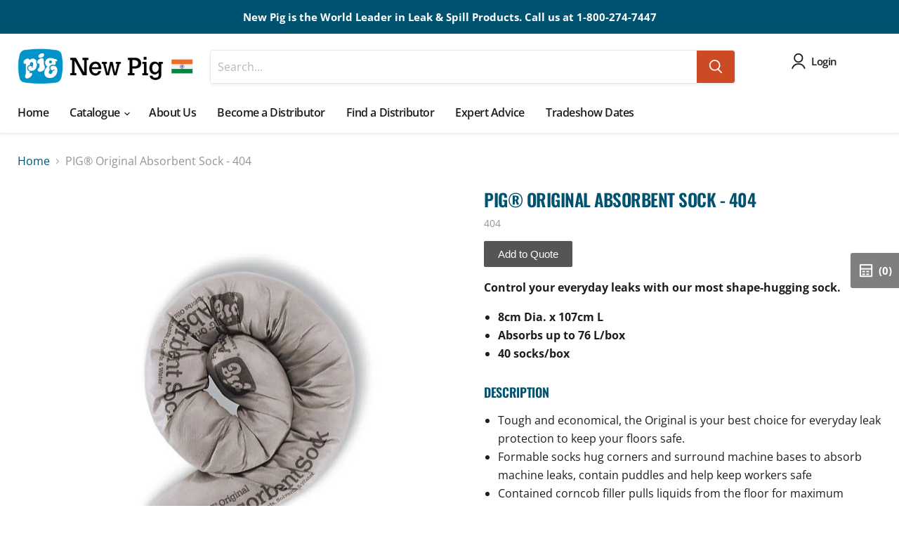

--- FILE ---
content_type: text/html; charset=utf-8
request_url: https://www.newpig.in/products/pig-original-absorbent-sock-404
body_size: 35475
content:
<!doctype html>
<html class="no-js no-touch" lang="en">
  <head>
    <script type="application/vnd.locksmith+json" data-locksmith>{"version":"v173","locked":false,"initialized":true,"scope":"product","access_granted":true,"access_denied":false,"requires_customer":false,"manual_lock":false,"remote_lock":false,"has_timeout":false,"remote_rendered":null,"hide_resource":false,"hide_links_to_resource":false,"transparent":true,"locks":{"all":[],"opened":[]},"keys":[],"keys_signature":"d71ac55158b8c1a074ee338c85cf3344dd0ddfcdc96425cf3bb563eeb3d30258","state":{"template":"product","theme":120764694630,"product":"pig-original-absorbent-sock-404","collection":null,"page":null,"blog":null,"article":null,"app":null},"now":1769922517,"path":"\/products\/pig-original-absorbent-sock-404","locale_root_url":"\/","canonical_url":"https:\/\/www.newpig.in\/products\/pig-original-absorbent-sock-404","customer_id":null,"customer_id_signature":"d71ac55158b8c1a074ee338c85cf3344dd0ddfcdc96425cf3bb563eeb3d30258","cart":null}</script><script data-locksmith>!function(){var require=undefined,reqwest=function(){function succeed(e){var t=protocolRe.exec(e.url);return t=t&&t[1]||context.location.protocol,httpsRe.test(t)?twoHundo.test(e.request.status):!!e.request.response}function handleReadyState(e,t,n){return function(){return e._aborted?n(e.request):e._timedOut?n(e.request,"Request is aborted: timeout"):void(e.request&&4==e.request[readyState]&&(e.request.onreadystatechange=noop,succeed(e)?t(e.request):n(e.request)))}}function setHeaders(e,t){var n,s=t.headers||{};s.Accept=s.Accept||defaultHeaders.accept[t.type]||defaultHeaders.accept["*"];var r="undefined"!=typeof FormData&&t.data instanceof FormData;for(n in!t.crossOrigin&&!s[requestedWith]&&(s[requestedWith]=defaultHeaders.requestedWith),!s[contentType]&&!r&&(s[contentType]=t.contentType||defaultHeaders.contentType),s)s.hasOwnProperty(n)&&"setRequestHeader"in e&&e.setRequestHeader(n,s[n])}function setCredentials(e,t){"undefined"!=typeof t.withCredentials&&"undefined"!=typeof e.withCredentials&&(e.withCredentials=!!t.withCredentials)}function generalCallback(e){lastValue=e}function urlappend(e,t){return e+(/[?]/.test(e)?"&":"?")+t}function handleJsonp(e,t,n,s){var r=uniqid++,o=e.jsonpCallback||"callback",a=e.jsonpCallbackName||reqwest.getcallbackPrefix(r),i=new RegExp("((^|[?]|&)"+o+")=([^&]+)"),l=s.match(i),c=doc.createElement("script"),u=0,p=-1!==navigator.userAgent.indexOf("MSIE 10.0");return l?"?"===l[3]?s=s.replace(i,"$1="+a):a=l[3]:s=urlappend(s,o+"="+a),context[a]=generalCallback,c.type="text/javascript",c.src=s,c.async=!0,"undefined"!=typeof c.onreadystatechange&&!p&&(c.htmlFor=c.id="_reqwest_"+r),c.onload=c.onreadystatechange=function(){if(c[readyState]&&"complete"!==c[readyState]&&"loaded"!==c[readyState]||u)return!1;c.onload=c.onreadystatechange=null,c.onclick&&c.onclick(),t(lastValue),lastValue=undefined,head.removeChild(c),u=1},head.appendChild(c),{abort:function(){c.onload=c.onreadystatechange=null,n({},"Request is aborted: timeout",{}),lastValue=undefined,head.removeChild(c),u=1}}}function getRequest(e,t){var n,s=this.o,r=(s.method||"GET").toUpperCase(),o="string"==typeof s?s:s.url,a=!1!==s.processData&&s.data&&"string"!=typeof s.data?reqwest.toQueryString(s.data):s.data||null,i=!1;return("jsonp"==s.type||"GET"==r)&&a&&(o=urlappend(o,a),a=null),"jsonp"==s.type?handleJsonp(s,e,t,o):((n=s.xhr&&s.xhr(s)||xhr(s)).open(r,o,!1!==s.async),setHeaders(n,s),setCredentials(n,s),context[xDomainRequest]&&n instanceof context[xDomainRequest]?(n.onload=e,n.onerror=t,n.onprogress=function(){},i=!0):n.onreadystatechange=handleReadyState(this,e,t),s.before&&s.before(n),i?setTimeout(function(){n.send(a)},200):n.send(a),n)}function Reqwest(e,t){this.o=e,this.fn=t,init.apply(this,arguments)}function setType(e){return null===e?undefined:e.match("json")?"json":e.match("javascript")?"js":e.match("text")?"html":e.match("xml")?"xml":void 0}function init(o,fn){function complete(e){for(o.timeout&&clearTimeout(self.timeout),self.timeout=null;0<self._completeHandlers.length;)self._completeHandlers.shift()(e)}function success(resp){var type=o.type||resp&&setType(resp.getResponseHeader("Content-Type"));resp="jsonp"!==type?self.request:resp;var filteredResponse=globalSetupOptions.dataFilter(resp.responseText,type),r=filteredResponse;try{resp.responseText=r}catch(e){}if(r)switch(type){case"json":try{resp=context.JSON?context.JSON.parse(r):eval("("+r+")")}catch(err){return error(resp,"Could not parse JSON in response",err)}break;case"js":resp=eval(r);break;case"html":resp=r;break;case"xml":resp=resp.responseXML&&resp.responseXML.parseError&&resp.responseXML.parseError.errorCode&&resp.responseXML.parseError.reason?null:resp.responseXML}for(self._responseArgs.resp=resp,self._fulfilled=!0,fn(resp),self._successHandler(resp);0<self._fulfillmentHandlers.length;)resp=self._fulfillmentHandlers.shift()(resp);complete(resp)}function timedOut(){self._timedOut=!0,self.request.abort()}function error(e,t,n){for(e=self.request,self._responseArgs.resp=e,self._responseArgs.msg=t,self._responseArgs.t=n,self._erred=!0;0<self._errorHandlers.length;)self._errorHandlers.shift()(e,t,n);complete(e)}this.url="string"==typeof o?o:o.url,this.timeout=null,this._fulfilled=!1,this._successHandler=function(){},this._fulfillmentHandlers=[],this._errorHandlers=[],this._completeHandlers=[],this._erred=!1,this._responseArgs={};var self=this;fn=fn||function(){},o.timeout&&(this.timeout=setTimeout(function(){timedOut()},o.timeout)),o.success&&(this._successHandler=function(){o.success.apply(o,arguments)}),o.error&&this._errorHandlers.push(function(){o.error.apply(o,arguments)}),o.complete&&this._completeHandlers.push(function(){o.complete.apply(o,arguments)}),this.request=getRequest.call(this,success,error)}function reqwest(e,t){return new Reqwest(e,t)}function normalize(e){return e?e.replace(/\r?\n/g,"\r\n"):""}function serial(e,t){var n,s,r,o,a=e.name,i=e.tagName.toLowerCase(),l=function(e){e&&!e.disabled&&t(a,normalize(e.attributes.value&&e.attributes.value.specified?e.value:e.text))};if(!e.disabled&&a)switch(i){case"input":/reset|button|image|file/i.test(e.type)||(n=/checkbox/i.test(e.type),s=/radio/i.test(e.type),r=e.value,(!n&&!s||e.checked)&&t(a,normalize(n&&""===r?"on":r)));break;case"textarea":t(a,normalize(e.value));break;case"select":if("select-one"===e.type.toLowerCase())l(0<=e.selectedIndex?e.options[e.selectedIndex]:null);else for(o=0;e.length&&o<e.length;o++)e.options[o].selected&&l(e.options[o])}}function eachFormElement(){var e,t,o=this,n=function(e,t){var n,s,r;for(n=0;n<t.length;n++)for(r=e[byTag](t[n]),s=0;s<r.length;s++)serial(r[s],o)};for(t=0;t<arguments.length;t++)e=arguments[t],/input|select|textarea/i.test(e.tagName)&&serial(e,o),n(e,["input","select","textarea"])}function serializeQueryString(){return reqwest.toQueryString(reqwest.serializeArray.apply(null,arguments))}function serializeHash(){var n={};return eachFormElement.apply(function(e,t){e in n?(n[e]&&!isArray(n[e])&&(n[e]=[n[e]]),n[e].push(t)):n[e]=t},arguments),n}function buildParams(e,t,n,s){var r,o,a,i=/\[\]$/;if(isArray(t))for(o=0;t&&o<t.length;o++)a=t[o],n||i.test(e)?s(e,a):buildParams(e+"["+("object"==typeof a?o:"")+"]",a,n,s);else if(t&&"[object Object]"===t.toString())for(r in t)buildParams(e+"["+r+"]",t[r],n,s);else s(e,t)}var context=this,XHR2;if("window"in context)var doc=document,byTag="getElementsByTagName",head=doc[byTag]("head")[0];else try{XHR2=require("xhr2")}catch(ex){throw new Error("Peer dependency `xhr2` required! Please npm install xhr2")}var httpsRe=/^http/,protocolRe=/(^\w+):\/\//,twoHundo=/^(20\d|1223)$/,readyState="readyState",contentType="Content-Type",requestedWith="X-Requested-With",uniqid=0,callbackPrefix="reqwest_"+ +new Date,lastValue,xmlHttpRequest="XMLHttpRequest",xDomainRequest="XDomainRequest",noop=function(){},isArray="function"==typeof Array.isArray?Array.isArray:function(e){return e instanceof Array},defaultHeaders={contentType:"application/x-www-form-urlencoded",requestedWith:xmlHttpRequest,accept:{"*":"text/javascript, text/html, application/xml, text/xml, */*",xml:"application/xml, text/xml",html:"text/html",text:"text/plain",json:"application/json, text/javascript",js:"application/javascript, text/javascript"}},xhr=function(e){if(!0!==e.crossOrigin)return context[xmlHttpRequest]?new XMLHttpRequest:XHR2?new XHR2:new ActiveXObject("Microsoft.XMLHTTP");var t=context[xmlHttpRequest]?new XMLHttpRequest:null;if(t&&"withCredentials"in t)return t;if(context[xDomainRequest])return new XDomainRequest;throw new Error("Browser does not support cross-origin requests")},globalSetupOptions={dataFilter:function(e){return e}};return Reqwest.prototype={abort:function(){this._aborted=!0,this.request.abort()},retry:function(){init.call(this,this.o,this.fn)},then:function(e,t){return e=e||function(){},t=t||function(){},this._fulfilled?this._responseArgs.resp=e(this._responseArgs.resp):this._erred?t(this._responseArgs.resp,this._responseArgs.msg,this._responseArgs.t):(this._fulfillmentHandlers.push(e),this._errorHandlers.push(t)),this},always:function(e){return this._fulfilled||this._erred?e(this._responseArgs.resp):this._completeHandlers.push(e),this},fail:function(e){return this._erred?e(this._responseArgs.resp,this._responseArgs.msg,this._responseArgs.t):this._errorHandlers.push(e),this},"catch":function(e){return this.fail(e)}},reqwest.serializeArray=function(){var n=[];return eachFormElement.apply(function(e,t){n.push({name:e,value:t})},arguments),n},reqwest.serialize=function(){if(0===arguments.length)return"";var e,t=Array.prototype.slice.call(arguments,0);return(e=t.pop())&&e.nodeType&&t.push(e)&&(e=null),e&&(e=e.type),("map"==e?serializeHash:"array"==e?reqwest.serializeArray:serializeQueryString).apply(null,t)},reqwest.toQueryString=function(e,t){var n,s,r=t||!1,o=[],a=encodeURIComponent,i=function(e,t){t="function"==typeof t?t():null==t?"":t,o[o.length]=a(e)+"="+a(t)};if(isArray(e))for(s=0;e&&s<e.length;s++)i(e[s].name,e[s].value);else for(n in e)e.hasOwnProperty(n)&&buildParams(n,e[n],r,i);return o.join("&").replace(/%20/g,"+")},reqwest.getcallbackPrefix=function(){return callbackPrefix},reqwest.compat=function(e,t){return e&&(e.type&&(e.method=e.type)&&delete e.type,e.dataType&&(e.type=e.dataType),e.jsonpCallback&&(e.jsonpCallbackName=e.jsonpCallback)&&delete e.jsonpCallback,e.jsonp&&(e.jsonpCallback=e.jsonp)),new Reqwest(e,t)},reqwest.ajaxSetup=function(e){for(var t in e=e||{})globalSetupOptions[t]=e[t]},reqwest}();
/*!
  * Reqwest! A general purpose XHR connection manager
  * license MIT (c) Dustin Diaz 2015
  * https://github.com/ded/reqwest
  */!function(){var a=window.Locksmith={},e=document.querySelector('script[type="application/vnd.locksmith+json"]'),n=e&&e.innerHTML;if(a.state={},a.util={},a.loading=!1,n)try{a.state=JSON.parse(n)}catch(u){}if(document.addEventListener&&document.querySelector){var s,r,o,t=[76,79,67,75,83,77,73,84,72,49,49],i=function(){r=t.slice(0)},l="style",c=function(e){e&&27!==e.keyCode&&"click"!==e.type||(document.removeEventListener("keydown",c),document.removeEventListener("click",c),s&&document.body.removeChild(s),s=null)};i(),document.addEventListener("keyup",function(e){if(e.keyCode===r[0]){if(clearTimeout(o),r.shift(),0<r.length)return void(o=setTimeout(i,1e3));i(),c(),(s=document.createElement("div"))[l].width="50%",s[l].maxWidth="1000px",s[l].height="85%",s[l].border="1px rgba(0, 0, 0, 0.2) solid",s[l].background="rgba(255, 255, 255, 0.99)",s[l].borderRadius="4px",s[l].position="fixed",s[l].top="50%",s[l].left="50%",s[l].transform="translateY(-50%) translateX(-50%)",s[l].boxShadow="0 2px 5px rgba(0, 0, 0, 0.3), 0 0 100vh 100vw rgba(0, 0, 0, 0.5)",s[l].zIndex="2147483645";var t=document.createElement("textarea");t.value=JSON.stringify(JSON.parse(n),null,2),t[l].border="none",t[l].display="block",t[l].boxSizing="border-box",t[l].width="100%",t[l].height="100%",t[l].background="transparent",t[l].padding="22px",t[l].fontFamily="monospace",t[l].fontSize="14px",t[l].color="#333",t[l].resize="none",t[l].outline="none",t.readOnly=!0,s.appendChild(t),document.body.appendChild(s),t.addEventListener("click",function(e){e.stopImmediatePropagation()}),t.select(),document.addEventListener("keydown",c),document.addEventListener("click",c)}})}a.isEmbedded=-1!==window.location.search.indexOf("_ab=0&_fd=0&_sc=1"),a.path=a.state.path||window.location.pathname,a.basePath=a.state.locale_root_url.concat("/apps/locksmith").replace(/^\/\//,"/"),a.reloading=!1,a.util.console=window.console||{log:function(){},error:function(){}},a.util.makeUrl=function(e,t){var n,s=a.basePath+e,r=[],o=a.cache();for(n in o)r.push(n+"="+encodeURIComponent(o[n]));for(n in t)r.push(n+"="+encodeURIComponent(t[n]));return a.state.customer_id&&(r.push("customer_id="+encodeURIComponent(a.state.customer_id)),r.push("customer_id_signature="+encodeURIComponent(a.state.customer_id_signature))),s+=(-1===s.indexOf("?")?"?":"&")+r.join("&")},a._initializeCallbacks=[],a.on=function(e,t){if("initialize"!==e)throw'Locksmith.on() currently only supports the "initialize" event';a._initializeCallbacks.push(t)},a.initializeSession=function(e){if(!a.isEmbedded){var t=!1,n=!0,s=!0;(e=e||{}).silent&&(s=n=!(t=!0)),a.ping({silent:t,spinner:n,reload:s,callback:function(){a._initializeCallbacks.forEach(function(e){e()})}})}},a.cache=function(e){var t={};try{var n=function r(e){return(document.cookie.match("(^|; )"+e+"=([^;]*)")||0)[2]};t=JSON.parse(decodeURIComponent(n("locksmith-params")||"{}"))}catch(u){}if(e){for(var s in e)t[s]=e[s];document.cookie="locksmith-params=; expires=Thu, 01 Jan 1970 00:00:00 GMT; path=/",document.cookie="locksmith-params="+encodeURIComponent(JSON.stringify(t))+"; path=/"}return t},a.cache.cart=a.state.cart,a.cache.cartLastSaved=null,a.params=a.cache(),a.util.reload=function(){a.reloading=!0;try{window.location.href=window.location.href.replace(/#.*/,"")}catch(u){a.util.console.error("Preferred reload method failed",u),window.location.reload()}},a.cache.saveCart=function(e){if(!a.cache.cart||a.cache.cart===a.cache.cartLastSaved)return e?e():null;var t=a.cache.cartLastSaved;a.cache.cartLastSaved=a.cache.cart,reqwest({url:"/cart/update.json",method:"post",type:"json",data:{attributes:{locksmith:a.cache.cart}},complete:e,error:function(e){if(a.cache.cartLastSaved=t,!a.reloading)throw e}})},a.util.spinnerHTML='<style>body{background:#FFF}@keyframes spin{from{transform:rotate(0deg)}to{transform:rotate(360deg)}}#loading{display:flex;width:100%;height:50vh;color:#777;align-items:center;justify-content:center}#loading .spinner{display:block;animation:spin 600ms linear infinite;position:relative;width:50px;height:50px}#loading .spinner-ring{stroke:currentColor;stroke-dasharray:100%;stroke-width:2px;stroke-linecap:round;fill:none}</style><div id="loading"><div class="spinner"><svg width="100%" height="100%"><svg preserveAspectRatio="xMinYMin"><circle class="spinner-ring" cx="50%" cy="50%" r="45%"></circle></svg></svg></div></div>',a.util.clobberBody=function(e){document.body.innerHTML=e},a.util.clobberDocument=function(e){e.responseText&&(e=e.responseText),document.documentElement&&document.removeChild(document.documentElement);var t=document.open("text/html","replace");t.writeln(e),t.close(),setTimeout(function(){var e=t.querySelector("[autofocus]");e&&e.focus()},100)},a.util.serializeForm=function(e){if(e&&"FORM"===e.nodeName){var t,n,s={};for(t=e.elements.length-1;0<=t;t-=1)if(""!==e.elements[t].name)switch(e.elements[t].nodeName){case"INPUT":switch(e.elements[t].type){default:case"text":case"hidden":case"password":case"button":case"reset":case"submit":s[e.elements[t].name]=e.elements[t].value;break;case"checkbox":case"radio":e.elements[t].checked&&(s[e.elements[t].name]=e.elements[t].value);break;case"file":}break;case"TEXTAREA":s[e.elements[t].name]=e.elements[t].value;break;case"SELECT":switch(e.elements[t].type){case"select-one":s[e.elements[t].name]=e.elements[t].value;break;case"select-multiple":for(n=e.elements[t].options.length-1;0<=n;n-=1)e.elements[t].options[n].selected&&(s[e.elements[t].name]=e.elements[t].options[n].value)}break;case"BUTTON":switch(e.elements[t].type){case"reset":case"submit":case"button":s[e.elements[t].name]=e.elements[t].value}}return s}},a.util.on=function(e,o,a,t){t=t||document;var i="locksmith-"+e+o,n=function(e){var t=e.target,n=e.target.parentElement,s=t.className.baseVal||t.className||"",r=n.className.baseVal||n.className||"";("string"==typeof s&&-1!==s.split(/\s+/).indexOf(o)||"string"==typeof r&&-1!==r.split(/\s+/).indexOf(o))&&!e[i]&&(e[i]=!0,a(e))};t.attachEvent?t.attachEvent(e,n):t.addEventListener(e,n,!1)},a.util.enableActions=function(e){a.util.on("click","locksmith-action",function(e){e.preventDefault();var t=e.target;t.dataset.confirmWith&&!confirm(t.dataset.confirmWith)||(t.disabled=!0,t.innerText=t.dataset.disableWith,a.post("/action",t.dataset.locksmithParams,{spinner:!1,type:"text",success:function(e){(e=JSON.parse(e.responseText)).message&&alert(e.message),a.util.reload()}}))},e)},a.util.inject=function(e,t){var n=["data","locksmith","append"];if(-1!==t.indexOf(n.join("-"))){var s=document.createElement("div");s.innerHTML=t,e.appendChild(s)}else e.innerHTML=t;var r,o,a=e.querySelectorAll("script");for(o=0;o<a.length;++o){r=a[o];var i=document.createElement("script");if(r.type&&(i.type=r.type),r.src)i.src=r.src;else{var l=document.createTextNode(r.innerHTML);i.appendChild(l)}e.appendChild(i)}var c=e.querySelector("[autofocus]");c&&c.focus()},a.post=function(e,t,n){!1!==(n=n||{}).spinner&&a.util.clobberBody(a.util.spinnerHTML);var s={};n.container===document?(s.layout=1,n.success=function(e){document.getElementById(n.container);a.util.clobberDocument(e)}):n.container&&(s.layout=0,n.success=function(e){var t=document.getElementById(n.container);a.util.inject(t,e),t.id===t.firstChild.id&&t.parentElement.replaceChild(t.firstChild,t)}),n.form_type&&(t.form_type=n.form_type),a.loading=!0;var r=a.util.makeUrl(e,s);reqwest({url:r,method:"post",type:n.type||"html",data:t,complete:function(){a.loading=!1},error:function(e){if(!a.reloading)if("dashboard.weglot.com"!==window.location.host){if(!n.silent)throw alert("Something went wrong! Please refresh and try again."),e;console.error(e)}else console.error(e)},success:n.success||a.util.clobberDocument})},a.postResource=function(e,t){e.path=a.path,e.search=window.location.search,e.state=a.state,e.passcode&&(e.passcode=e.passcode.trim()),e.email&&(e.email=e.email.trim()),e.state.cart=a.cache.cart,e.locksmith_json=a.jsonTag,e.locksmith_json_signature=a.jsonTagSignature,a.post("/resource",e,t)},a.ping=function(e){if(!a.isEmbedded){e=e||{};a.post("/ping",{path:a.path,search:window.location.search,state:a.state},{spinner:!!e.spinner,silent:"undefined"==typeof e.silent||e.silent,type:"text",success:function(e){(e=JSON.parse(e.responseText)).messages&&0<e.messages.length&&a.showMessages(e.messages)}})}},a.timeoutMonitor=function(){var e=a.cache.cart;a.ping({callback:function(){e!==a.cache.cart||setTimeout(function(){a.timeoutMonitor()},6e4)}})},a.showMessages=function(e){var t=document.createElement("div");t.style.position="fixed",t.style.left=0,t.style.right=0,t.style.bottom="-50px",t.style.opacity=0,t.style.background="#191919",t.style.color="#ddd",t.style.transition="bottom 0.2s, opacity 0.2s",t.style.zIndex=999999,t.innerHTML="        <style>          .locksmith-ab .locksmith-b { display: none; }          .locksmith-ab.toggled .locksmith-b { display: flex; }          .locksmith-ab.toggled .locksmith-a { display: none; }          .locksmith-flex { display: flex; flex-wrap: wrap; justify-content: space-between; align-items: center; padding: 10px 20px; }          .locksmith-message + .locksmith-message { border-top: 1px #555 solid; }          .locksmith-message a { color: inherit; font-weight: bold; }          .locksmith-message a:hover { color: inherit; opacity: 0.8; }          a.locksmith-ab-toggle { font-weight: inherit; text-decoration: underline; }          .locksmith-text { flex-grow: 1; }          .locksmith-cta { flex-grow: 0; text-align: right; }          .locksmith-cta button { transform: scale(0.8); transform-origin: left; }          .locksmith-cta > * { display: block; }          .locksmith-cta > * + * { margin-top: 10px; }          .locksmith-message a.locksmith-close { flex-grow: 0; text-decoration: none; margin-left: 15px; font-size: 30px; font-family: monospace; display: block; padding: 2px 10px; }                    @media screen and (max-width: 600px) {            .locksmith-wide-only { display: none !important; }            .locksmith-flex { padding: 0 15px; }            .locksmith-flex > * { margin-top: 5px; margin-bottom: 5px; }            .locksmith-cta { text-align: left; }          }                    @media screen and (min-width: 601px) {            .locksmith-narrow-only { display: none !important; }          }        </style>      "+e.map(function(e){return'<div class="locksmith-message">'+e+"</div>"}).join(""),document.body.appendChild(t),document.body.style.position="relative",document.body.parentElement.style.paddingBottom=t.offsetHeight+"px",setTimeout(function(){t.style.bottom=0,t.style.opacity=1},50),a.util.on("click","locksmith-ab-toggle",function(e){e.preventDefault();for(var t=e.target.parentElement;-1===t.className.split(" ").indexOf("locksmith-ab");)t=t.parentElement;-1!==t.className.split(" ").indexOf("toggled")?t.className=t.className.replace("toggled",""):t.className=t.className+" toggled"}),a.util.enableActions(t)}}()}();</script>
      <script data-locksmith>Locksmith.cache.cart=null</script>


  <script data-locksmith>Locksmith.jsonTag="\u003cscript type=\"application\/vnd.locksmith+json\" data-locksmith\u003e{\"version\":\"v173\",\"locked\":false,\"initialized\":true,\"scope\":\"product\",\"access_granted\":true,\"access_denied\":false,\"requires_customer\":false,\"manual_lock\":false,\"remote_lock\":false,\"has_timeout\":false,\"remote_rendered\":null,\"hide_resource\":false,\"hide_links_to_resource\":false,\"transparent\":true,\"locks\":{\"all\":[],\"opened\":[]},\"keys\":[],\"keys_signature\":\"d71ac55158b8c1a074ee338c85cf3344dd0ddfcdc96425cf3bb563eeb3d30258\",\"state\":{\"template\":\"product\",\"theme\":120764694630,\"product\":\"pig-original-absorbent-sock-404\",\"collection\":null,\"page\":null,\"blog\":null,\"article\":null,\"app\":null},\"now\":1769922517,\"path\":\"\\\/products\\\/pig-original-absorbent-sock-404\",\"locale_root_url\":\"\\\/\",\"canonical_url\":\"https:\\\/\\\/www.newpig.in\\\/products\\\/pig-original-absorbent-sock-404\",\"customer_id\":null,\"customer_id_signature\":\"d71ac55158b8c1a074ee338c85cf3344dd0ddfcdc96425cf3bb563eeb3d30258\",\"cart\":null}\u003c\/script\u003e";Locksmith.jsonTagSignature="426021f85d9aec6b0f173f961a8e608eb6ad88f2be886f461e57dd4750a84ca3"</script>
    <meta charset="utf-8">
    <meta http-equiv="x-ua-compatible" content="IE=edge">

    <link rel="preconnect" href="https://cdn.shopify.com">
    <link rel="preconnect" href="https://fonts.shopifycdn.com">
    <link rel="preconnect" href="https://v.shopify.com">
    <link rel="preconnect" href="https://cdn.shopifycloud.com">
    
<!--Loading Bootstrap-->
    <link rel="stylesheet" href="https://cdn.jsdelivr.net/npm/bootstrap@4.0.0/dist/css/bootstrap.min.css" integrity="sha384-Gn5384xqQ1aoWXA+058RXPxPg6fy4IWvTNh0E263XmFcJlSAwiGgFAW/dAiS6JXm" crossorigin="anonymous">

    <title>PIG® Original Absorbent Sock - 404 — New Pig India</title>

    
<meta name="description" content="Control your everyday leaks with our most shape-hugging sock. 8cm Dia. x 107cm L Absorbs up to 76 L/box 40 socks/box Description Tough and economical, the Original is your best choice for everyday leak protection to keep your floors safe. Formable socks hug corners and surround machine bases to absorb machine leaks, co">


    

    
      <link rel="canonical" href="https://www.newpig.in/products/pig-original-absorbent-sock-404" />
    

    <meta name="viewport" content="width=device-width">

    
    















<meta property="og:site_name" content="New Pig India">
<meta property="og:url" content="https://www.newpig.in/products/pig-original-absorbent-sock-404"><meta property="og:title" content="PIG® Original Absorbent Sock - 404">
<meta property="og:type" content="website">
<meta property="og:description" content="Control your everyday leaks with our most shape-hugging sock. 8cm Dia. x 107cm L Absorbs up to 76 L/box 40 socks/box Description Tough and economical, the Original is your best choice for everyday leak protection to keep your floors safe. Formable socks hug corners and surround machine bases to absorb machine leaks, co">



    
    
    

    
    
    <meta
      property="og:image"
      content="https://www.newpig.in/cdn/shop/products/PRD_404_S1_Z_1200x1200.jpg?v=1584715366"
    />
    <meta
      property="og:image:secure_url"
      content="https://www.newpig.in/cdn/shop/products/PRD_404_S1_Z_1200x1200.jpg?v=1584715366"
    />
    <meta property="og:image:width" content="1200" />
    <meta property="og:image:height" content="1200" />
    
    
    <meta property="og:image:alt" content="Social media image" />
  















<meta name="twitter:title" content="PIG® Original Absorbent Sock - 404">
<meta name="twitter:description" content="Control your everyday leaks with our most shape-hugging sock. 8cm Dia. x 107cm L Absorbs up to 76 L/box 40 socks/box Description Tough and economical, the Original is your best choice for everyday leak protection to keep your floors safe. Formable socks hug corners and surround machine bases to absorb machine leaks, co">

    
    
    
      
      
      <meta name="twitter:card" content="summary">
    
    
    <meta
      property="twitter:image"
      content="https://www.newpig.in/cdn/shop/products/PRD_404_S1_Z_1200x1200_crop_center.jpg?v=1584715366"
    />
    <meta property="twitter:image:width" content="1200" />
    <meta property="twitter:image:height" content="1200" />
    
    
    <meta property="twitter:image:alt" content="Social media image" />
  


    <link rel="preload" href="//www.newpig.in/cdn/fonts/open_sans/opensans_n6.15aeff3c913c3fe570c19cdfeed14ce10d09fb08.woff2" as="font" crossorigin="anonymous">
    <link rel="preload" as="style" href="//www.newpig.in/cdn/shop/t/21/assets/theme.css?v=18519105327334164061759331759">

    <script>window.performance && window.performance.mark && window.performance.mark('shopify.content_for_header.start');</script><meta id="shopify-digital-wallet" name="shopify-digital-wallet" content="/9246950/digital_wallets/dialog">
<meta name="shopify-checkout-api-token" content="aed91781f531070311b206eff4350f6d">
<meta id="in-context-paypal-metadata" data-shop-id="9246950" data-venmo-supported="false" data-environment="production" data-locale="en_US" data-paypal-v4="true" data-currency="USD">
<link rel="alternate" type="application/json+oembed" href="https://www.newpig.in/products/pig-original-absorbent-sock-404.oembed">
<script async="async" src="/checkouts/internal/preloads.js?locale=en-US"></script>
<script id="shopify-features" type="application/json">{"accessToken":"aed91781f531070311b206eff4350f6d","betas":["rich-media-storefront-analytics"],"domain":"www.newpig.in","predictiveSearch":true,"shopId":9246950,"locale":"en"}</script>
<script>var Shopify = Shopify || {};
Shopify.shop = "newpigin.myshopify.com";
Shopify.locale = "en";
Shopify.currency = {"active":"USD","rate":"1.0"};
Shopify.country = "US";
Shopify.theme = {"name":"Empire","id":120764694630,"schema_name":"Empire","schema_version":"6.1.0","theme_store_id":838,"role":"main"};
Shopify.theme.handle = "null";
Shopify.theme.style = {"id":null,"handle":null};
Shopify.cdnHost = "www.newpig.in/cdn";
Shopify.routes = Shopify.routes || {};
Shopify.routes.root = "/";</script>
<script type="module">!function(o){(o.Shopify=o.Shopify||{}).modules=!0}(window);</script>
<script>!function(o){function n(){var o=[];function n(){o.push(Array.prototype.slice.apply(arguments))}return n.q=o,n}var t=o.Shopify=o.Shopify||{};t.loadFeatures=n(),t.autoloadFeatures=n()}(window);</script>
<script id="shop-js-analytics" type="application/json">{"pageType":"product"}</script>
<script defer="defer" async type="module" src="//www.newpig.in/cdn/shopifycloud/shop-js/modules/v2/client.init-shop-cart-sync_BN7fPSNr.en.esm.js"></script>
<script defer="defer" async type="module" src="//www.newpig.in/cdn/shopifycloud/shop-js/modules/v2/chunk.common_Cbph3Kss.esm.js"></script>
<script defer="defer" async type="module" src="//www.newpig.in/cdn/shopifycloud/shop-js/modules/v2/chunk.modal_DKumMAJ1.esm.js"></script>
<script type="module">
  await import("//www.newpig.in/cdn/shopifycloud/shop-js/modules/v2/client.init-shop-cart-sync_BN7fPSNr.en.esm.js");
await import("//www.newpig.in/cdn/shopifycloud/shop-js/modules/v2/chunk.common_Cbph3Kss.esm.js");
await import("//www.newpig.in/cdn/shopifycloud/shop-js/modules/v2/chunk.modal_DKumMAJ1.esm.js");

  window.Shopify.SignInWithShop?.initShopCartSync?.({"fedCMEnabled":true,"windoidEnabled":true});

</script>
<script>(function() {
  var isLoaded = false;
  function asyncLoad() {
    if (isLoaded) return;
    isLoaded = true;
    var urls = ["\/\/code.tidio.co\/gbxegfzvb7sgyzfjnrc8vvwda3rsjilr.js?shop=newpigin.myshopify.com","\/\/shopify.privy.com\/widget.js?shop=newpigin.myshopify.com","https:\/\/cdn.shopify.com\/s\/files\/1\/0924\/6950\/t\/19\/assets\/cws_quotation_init.js?v=1587995793\u0026shop=newpigin.myshopify.com","https:\/\/na.shgcdn3.com\/pixel-collector.js?shop=newpigin.myshopify.com"];
    for (var i = 0; i < urls.length; i++) {
      var s = document.createElement('script');
      s.type = 'text/javascript';
      s.async = true;
      s.src = urls[i];
      var x = document.getElementsByTagName('script')[0];
      x.parentNode.insertBefore(s, x);
    }
  };
  if(window.attachEvent) {
    window.attachEvent('onload', asyncLoad);
  } else {
    window.addEventListener('load', asyncLoad, false);
  }
})();</script>
<script id="__st">var __st={"a":9246950,"offset":19800,"reqid":"97047072-6549-444f-8d05-0a0dd5e6b703-1769922517","pageurl":"www.newpig.in\/products\/pig-original-absorbent-sock-404","u":"3e59ca5bca8f","p":"product","rtyp":"product","rid":2134937029};</script>
<script>window.ShopifyPaypalV4VisibilityTracking = true;</script>
<script id="captcha-bootstrap">!function(){'use strict';const t='contact',e='account',n='new_comment',o=[[t,t],['blogs',n],['comments',n],[t,'customer']],c=[[e,'customer_login'],[e,'guest_login'],[e,'recover_customer_password'],[e,'create_customer']],r=t=>t.map((([t,e])=>`form[action*='/${t}']:not([data-nocaptcha='true']) input[name='form_type'][value='${e}']`)).join(','),a=t=>()=>t?[...document.querySelectorAll(t)].map((t=>t.form)):[];function s(){const t=[...o],e=r(t);return a(e)}const i='password',u='form_key',d=['recaptcha-v3-token','g-recaptcha-response','h-captcha-response',i],f=()=>{try{return window.sessionStorage}catch{return}},m='__shopify_v',_=t=>t.elements[u];function p(t,e,n=!1){try{const o=window.sessionStorage,c=JSON.parse(o.getItem(e)),{data:r}=function(t){const{data:e,action:n}=t;return t[m]||n?{data:e,action:n}:{data:t,action:n}}(c);for(const[e,n]of Object.entries(r))t.elements[e]&&(t.elements[e].value=n);n&&o.removeItem(e)}catch(o){console.error('form repopulation failed',{error:o})}}const l='form_type',E='cptcha';function T(t){t.dataset[E]=!0}const w=window,h=w.document,L='Shopify',v='ce_forms',y='captcha';let A=!1;((t,e)=>{const n=(g='f06e6c50-85a8-45c8-87d0-21a2b65856fe',I='https://cdn.shopify.com/shopifycloud/storefront-forms-hcaptcha/ce_storefront_forms_captcha_hcaptcha.v1.5.2.iife.js',D={infoText:'Protected by hCaptcha',privacyText:'Privacy',termsText:'Terms'},(t,e,n)=>{const o=w[L][v],c=o.bindForm;if(c)return c(t,g,e,D).then(n);var r;o.q.push([[t,g,e,D],n]),r=I,A||(h.body.append(Object.assign(h.createElement('script'),{id:'captcha-provider',async:!0,src:r})),A=!0)});var g,I,D;w[L]=w[L]||{},w[L][v]=w[L][v]||{},w[L][v].q=[],w[L][y]=w[L][y]||{},w[L][y].protect=function(t,e){n(t,void 0,e),T(t)},Object.freeze(w[L][y]),function(t,e,n,w,h,L){const[v,y,A,g]=function(t,e,n){const i=e?o:[],u=t?c:[],d=[...i,...u],f=r(d),m=r(i),_=r(d.filter((([t,e])=>n.includes(e))));return[a(f),a(m),a(_),s()]}(w,h,L),I=t=>{const e=t.target;return e instanceof HTMLFormElement?e:e&&e.form},D=t=>v().includes(t);t.addEventListener('submit',(t=>{const e=I(t);if(!e)return;const n=D(e)&&!e.dataset.hcaptchaBound&&!e.dataset.recaptchaBound,o=_(e),c=g().includes(e)&&(!o||!o.value);(n||c)&&t.preventDefault(),c&&!n&&(function(t){try{if(!f())return;!function(t){const e=f();if(!e)return;const n=_(t);if(!n)return;const o=n.value;o&&e.removeItem(o)}(t);const e=Array.from(Array(32),(()=>Math.random().toString(36)[2])).join('');!function(t,e){_(t)||t.append(Object.assign(document.createElement('input'),{type:'hidden',name:u})),t.elements[u].value=e}(t,e),function(t,e){const n=f();if(!n)return;const o=[...t.querySelectorAll(`input[type='${i}']`)].map((({name:t})=>t)),c=[...d,...o],r={};for(const[a,s]of new FormData(t).entries())c.includes(a)||(r[a]=s);n.setItem(e,JSON.stringify({[m]:1,action:t.action,data:r}))}(t,e)}catch(e){console.error('failed to persist form',e)}}(e),e.submit())}));const S=(t,e)=>{t&&!t.dataset[E]&&(n(t,e.some((e=>e===t))),T(t))};for(const o of['focusin','change'])t.addEventListener(o,(t=>{const e=I(t);D(e)&&S(e,y())}));const B=e.get('form_key'),M=e.get(l),P=B&&M;t.addEventListener('DOMContentLoaded',(()=>{const t=y();if(P)for(const e of t)e.elements[l].value===M&&p(e,B);[...new Set([...A(),...v().filter((t=>'true'===t.dataset.shopifyCaptcha))])].forEach((e=>S(e,t)))}))}(h,new URLSearchParams(w.location.search),n,t,e,['guest_login'])})(!0,!0)}();</script>
<script integrity="sha256-4kQ18oKyAcykRKYeNunJcIwy7WH5gtpwJnB7kiuLZ1E=" data-source-attribution="shopify.loadfeatures" defer="defer" src="//www.newpig.in/cdn/shopifycloud/storefront/assets/storefront/load_feature-a0a9edcb.js" crossorigin="anonymous"></script>
<script data-source-attribution="shopify.dynamic_checkout.dynamic.init">var Shopify=Shopify||{};Shopify.PaymentButton=Shopify.PaymentButton||{isStorefrontPortableWallets:!0,init:function(){window.Shopify.PaymentButton.init=function(){};var t=document.createElement("script");t.src="https://www.newpig.in/cdn/shopifycloud/portable-wallets/latest/portable-wallets.en.js",t.type="module",document.head.appendChild(t)}};
</script>
<script data-source-attribution="shopify.dynamic_checkout.buyer_consent">
  function portableWalletsHideBuyerConsent(e){var t=document.getElementById("shopify-buyer-consent"),n=document.getElementById("shopify-subscription-policy-button");t&&n&&(t.classList.add("hidden"),t.setAttribute("aria-hidden","true"),n.removeEventListener("click",e))}function portableWalletsShowBuyerConsent(e){var t=document.getElementById("shopify-buyer-consent"),n=document.getElementById("shopify-subscription-policy-button");t&&n&&(t.classList.remove("hidden"),t.removeAttribute("aria-hidden"),n.addEventListener("click",e))}window.Shopify?.PaymentButton&&(window.Shopify.PaymentButton.hideBuyerConsent=portableWalletsHideBuyerConsent,window.Shopify.PaymentButton.showBuyerConsent=portableWalletsShowBuyerConsent);
</script>
<script data-source-attribution="shopify.dynamic_checkout.cart.bootstrap">document.addEventListener("DOMContentLoaded",(function(){function t(){return document.querySelector("shopify-accelerated-checkout-cart, shopify-accelerated-checkout")}if(t())Shopify.PaymentButton.init();else{new MutationObserver((function(e,n){t()&&(Shopify.PaymentButton.init(),n.disconnect())})).observe(document.body,{childList:!0,subtree:!0})}}));
</script>
<link id="shopify-accelerated-checkout-styles" rel="stylesheet" media="screen" href="https://www.newpig.in/cdn/shopifycloud/portable-wallets/latest/accelerated-checkout-backwards-compat.css" crossorigin="anonymous">
<style id="shopify-accelerated-checkout-cart">
        #shopify-buyer-consent {
  margin-top: 1em;
  display: inline-block;
  width: 100%;
}

#shopify-buyer-consent.hidden {
  display: none;
}

#shopify-subscription-policy-button {
  background: none;
  border: none;
  padding: 0;
  text-decoration: underline;
  font-size: inherit;
  cursor: pointer;
}

#shopify-subscription-policy-button::before {
  box-shadow: none;
}

      </style>

<script>window.performance && window.performance.mark && window.performance.mark('shopify.content_for_header.end');</script>

    <link href="//www.newpig.in/cdn/shop/t/21/assets/theme.css?v=18519105327334164061759331759" rel="stylesheet" type="text/css" media="all" />

    
    <script>
      window.Theme = window.Theme || {};
      window.Theme.version = '6.1.0';
      window.Theme.name = 'Empire';
      window.Theme.routes = {
        "root_url": "/",
        "account_url": "/account",
        "account_login_url": "https://shopify.com/9246950/account?locale=en&region_country=US",
        "account_logout_url": "/account/logout",
        "account_register_url": "https://shopify.com/9246950/account?locale=en",
        "account_addresses_url": "/account/addresses",
        "collections_url": "/collections",
        "all_products_collection_url": "/collections/all",
        "search_url": "/search",
        "cart_url": "/cart",
        "cart_add_url": "/cart/add",
        "cart_change_url": "/cart/change",
        "cart_clear_url": "/cart/clear",
        "product_recommendations_url": "/recommendations/products",
      };
    </script>
    




	
<!-- 786/92 ASM SAW KGN -->
<!-- App First CSS [Version-1] is included below -->
<link href="//www.newpig.in/cdn/shop/t/21/assets/cws_quotation.css?v=21845187746362885371653393135" rel="stylesheet" type="text/css" media="all" />

<!-- App Upgraded CSS [Version-2] is included below -->
<link href="//www.newpig.in/cdn/shop/t/21/assets/cws_quotation_upgraded.css?v=164027693023120385231653393045" rel="stylesheet" type="text/css" media="all" />

<!-- Quote Configurations -->
<script src="//www.newpig.in/cdn/shop/t/21/assets/cws_quotation_config.js?v=60335906232758886351653393023" type="text/javascript"></script>

<!-- Liquid Error Handling -->
<!-- Check Jquery Version Cases -->
<script type="text/javascript">
if ((typeof jQuery === "undefined") || (jQuery.fn.jquery.replace(/\.(\d)/g,".0$1").replace(/\.0(\d{2})/g,".$1") < "1.08.01")) {
    document.write(unescape("%3Cscript src='//code.jquery.com/jquery-1.12.4.min.js' type='text/javascript'%3E%3C/script%3E"));
}

</script>

<!-- JS -->
<script type="text/javascript">
  	//Static Class/Id arrays based on free shopify themes
    var product_container_ele = ['.product__info-container','.product-info','li','div.grid__item', 'div.product', 'div.grid-view-item','div.collection__item','div[class*="product-item"]','article[class*="productgrid"]','article[class*="card"]','div.xs-card','a[href*="/products/"]','.product-index','.owl-item','.isp_grid_result','.snize-product','.grid-item','div.card','.flickity-viewport .product-wrap','article, div.related-products a','.product--wrapper','.bk-product','.box.product','.box_1','.indiv-product','.product-index','.product-car','.product-card','.product-wrap','.product:not(body)','.products .one-third.column.thumbnail','.limespot-recommendation-box-item .ls-link','.mp-product-grid','.product-grid .four-col .product-link .img-outer','.collection-matrix .grid__item','.product-grid .product-item','.ais-product','.ProductItem__Wrapper','.grid-product__content','.bkt--products-vertical','.lb-product-wrapper','.product-link .rimage-outer-wrapper','.grid__cell .product-item','.item.large--one-quarter','div.list-view-item'];
    
	var addtocart_selectors = [".product-form__submit",".product-form__add-to-cart",".shopify-payment-button","#AddToCart-product-template","#AddToCart","#addToCart-product-template",".product__add-to-cart-button",".product-form__cart-submit",".add-to-cart",".productitem--action-atc",".product-form--atc-button",".product-menu-button-atc",".product__add-to-cart",".product-add",".add-to-cart-button","#addToCart",".add_to_cart",".product-item-quick-shop","#add-to-cart",".productForm-submit",".add-to-cart-btn",".product-single__add-btn",".quick-add--add-button",".product-page--add-to-cart",".addToCart",".button.add",".btn-cart","button#add",".addtocart",".AddtoCart",".product-add input.add","button#purchase","#AddToCart--product-template"];
	
	var price_selectors = [".product__prices",".price-box","#comparePrice-product-template","#ProductPrice-product-template","#ProductPrice",".product-price",".product__price","#productPrice-product-template",".product__current-price",".product-thumb-caption-price-current",".product-item-caption-price-current",".grid-product__price",".product__price","span.price","span.product-price",".productitem--price",".product-pricing","span.money",".product-item__price",".product-list-item-price","p.price","div.price",".product-meta__prices","div.product-price","span#price",".price.money","h3.price","a.price",".price-area",".product-item-price",".pricearea","#ComparePrice",".product--price-wrapper",".product-page--price-wrapper",".ComparePrice",".ProductPrice",".price",".product-single__price-product-template",".product-info-price",".price-money",".prod-price","#price-field",".product-grid--price",".prices",".pricing","#product-price",".money-styling",".compare-at-price",".product-item--price",".card__price",".product-card__price",".product-price__price",".product-item__price-wrapper",".product-single__price",".grid-product__price-wrap","a.grid-link p.grid-link__meta"];
	
  	var qty_selectors = [".product-form__quantity",".product-form__item--quantity",".product-single__quantity",".js-qty",".quantity-wrapper",".quantity-selector",".product-form__quantity-selector",".product-single__addtocart label"];
  	
	var variant_dropdown_selectors = ["variant-radios.no-js-hidden",".selector-wrapper",".product-form .selector-wrapper label",".product-form__select","select.single-option-selector","label[for^='SingleOptionSelector']","label[for^='productSelect-product-template-option']","label.single-option-selector__label","label.single-option-radio__label","[id^='ProductSelect-option']","label[for^='ProductSelect-product-template-option-']"];
 
  	//Get Configurations
    var json_file_cont = JSON.parse(cwsQAConfigs);
  	window.qmp_allow_quote_for_soldout = json_file_cont.allow_quote_for_soldout;
  	window.hide_addtocart = json_file_cont.hide_add_to_cart;
  	window.product_container_element = json_file_cont.product_container_element;
  	window.hide_price = json_file_cont.hide_price;
  	window.hide_add_to_cart_class = json_file_cont.hide_add_to_cart_class;
  	window.hide_price_element = json_file_cont.hide_price_element;
	window.quick_quote_form_use = json_file_cont.quick_quote_form_use;
    window.show_button_on = json_file_cont.show_button_on;
    window.rfq_option_type = json_file_cont.rfq_option_type;
  	
  	if(window.rfq_option_type == "disable_all") {
    	window.qmp_pro_ids = json_file_cont.products.toString().replace(/(^,)|(,$)/g, "");
    } if(window.rfq_option_type == "enable_all") {
      	window.qmp_pro_ids = json_file_cont.disabled_products.toString().replace(/(^,)|(,$)/g, "");
    }
  
  	var cws_config_path = "//www.newpig.in/cdn/shop/t/21/assets/cws_quotation_config.js?v=60335906232758886351653393023";
  
  	//Get enable/disable config.
  	window.enable_app = json_file_cont.enable_app;
    
  	//Get enable quote on zero price config. - 786
  	window.enable_quote_on_zero_price = json_file_cont.enable_quote_on_zero_price;
  
  	//Set currency format
  	window.qmp_money_format = "${{amount}}"; 
   
    //Get current Template
    window.curr_template = "product";
      
    //Get Product Handle
    window.product_handle = "pig-original-absorbent-sock-404";
    
	//Get Product Id
    window.product_id = "2134937029";
   	
    //Get current or first variant ID
    window.var_id = "6133147589";
    
    //Check is it variant product.
    window.prd_variant = "no";
    
    
  	//Find stock amount for first or selected variant.
  	
  	window.variant_max = -1;
  	
  
   	//Get Shop Domain
    window.shop_domain = 'newpigin.myshopify.com';
  	
    //Get Re-Captcha values
    window.re_captcha_version = json_file_cont.re_captcha_version;
    window.enable_re_captcha = json_file_cont.enable_re_captcha;
    window.re_captcha_site_key = json_file_cont.re_captcha_site_key;
  	
  	//Get Form Required Fields
  	window.required_field = json_file_cont.required_field;
    
    //Get Language Translations
    window.var_save_label = "Save"; 
	window.add_to_quote_success_message = "Items are added to Quote successfully."; 
	window.add_to_quote_btn = "Add to Quote";
    window.unavailable_btn = "Translation missing: en.cws_quotation_app.quote_buttons.unavailable";
    window.soldout = "Sold out";
   	window.first_name_lbl = "First Name";
  	window.last_name_lbl = "Last Name";
  	window.email_lbl = "Email";  
  	window.message_lbl = "Message"; 
  	window.phone_no_lbl = "Phone Number"; 
  	window.company_lbl = "Company"; 
  	window.submit_quote_lbl = "Submit Quote"; 
  	window.first_name_error_text = "First Name Field is required."; 
    window.last_name_error_text = "Last Name Field is required.";
    window.email_error_text = "Email Field is required."; 
    window.invalid_email_error_text = "Email Address is invalid."; 
    window.message_error_text = "Message Field is required.";
    window.phone_error_text = "Phone Number Field is required."; 
    window.invalid_phone_error_text = "Phone Number is invalid."; 
    window.company_error_text = "Company Field is required."; 
    window.captcha_error_text = "Captcha validation is required."; 
  	window.error_message_text = "There is some problem, Please try again later!";
    window.captcha_error_message = "Error: Invalid captcha or secret key, please check and try again.";
    window.thank_you_msg = "Thank you for submitting your request for a quote. Your quote request number is";  
  	window.soldout_message = "Sorry! Quote is not submitted successfully as Item is soldout."; 
    window.quote_checkout_error = "Sorry! You cannot checkout as no draft order is created yet, Please contact to Store Owner."; 
  	window.maximum_qty_message = "We have maximum %s items in stock.";   
	var qty_str = window.maximum_qty_message;
    var qty_str_arr = qty_str.toString().split("%s");
	window.maximum_qty_msg1 = qty_str_arr[0];
	window.maximum_qty_msg2= qty_str_arr[1];
  	window.out_of_stock_message = "Sorry! Item is out of stock for Quotation.";  
	window.request_for_a_quote_btn = "Request For Quote"; 
    window.view_quote_text = "View Quote"; 
    window.submitting_label = "Submitting";
    window.submit_quote_btn = "Submit Quote"; 
    
    //Columns
    window.prd_name = "Product Name"; 
  	window.prd_img = "Product Image"; 
  	window.prd_price = "Product Price"; 
  	window.prd_qty_lbl = window.prd_qty = "Quantity"; 
  
    //Get Variant Table Configs.
    window.variant_table_default_qty = json_file_cont.variant_table_default_qty;
    window.show_variant_img = json_file_cont.show_variant_img;
    window.variant_img_size = json_file_cont.variant_img_size;
  	window.show_sku = json_file_cont.show_sku;
  	window.sku_text = json_file_cont.sku_text;
  
  	//Get floating quote cart show/hide config.
  	window.show_floating_quote_cart = json_file_cont.show_floating_quote_cart;
      
  	//No Image Path
  	window.no_img = "//www.newpig.in/cdn/shop/t/21/assets/cws_quotation_no_img.png?v=36470319120580749811653393074";
    
    //Theme Store Id
	try{
    window.theme_store_id = Shopify.theme.theme_store_id;
	} catch(err) {  
	window.theme_store_id = -1;
	}
		
  	var shp_themes = [796,380,730,829,679,782,775,766,719,578,885,887]; 
      
    //Data url
    window.data_url = 'https://www.requestaquoteshp.capacitywebservices.com/ajax/quick_quote_product_form.php';
   
    //Hide Add to Cart & Price Feature Custom Theme Solution
	if(typeof window.product_container_element !== "undefined") {
    	if(window.product_container_element != "") {
     		window.product_container_element = window.product_container_element.replace(/(^,)|(,$)/g, "");
    		product_container_ele.push(window.product_container_element);
    	}
	}
  
	if(typeof window.hide_add_to_cart_class !== "undefined") {
  		if(window.hide_add_to_cart_class != "") {
      		window.hide_add_to_cart_class = window.hide_add_to_cart_class.replace(/(^,)|(,$)/g, "");
    		addtocart_selectors.push(window.hide_add_to_cart_class);
    	}
	}

	if(typeof window.hide_price_element !== "undefined") {
  		if(window.hide_price_element != "") {
  			window.hide_price_element = window.hide_price_element.replace(/(^,)|(,$)/g, "");
   			price_selectors.push(window.hide_price_element);
    	}
	}

    //Pass Classes / Ids element full string data to Quote JS.
 	window.product_container_ele = product_container_ele.toString();
    window.addtocart_selectors = addtocart_selectors.toString();
    window.price_selectors = price_selectors.toString();
  	window.qty_selectors = qty_selectors.toString();
  	window.variant_dropdown_selectors = variant_dropdown_selectors.toString();
  
  	//If customer is logged in then autofilled quote form fields values.
  	window.cust_first_name = "";
    window.cust_last_name = "";
    window.cust_email = "";
    window.cust_phone = "";
 
  	//Check if not included then include Shopify AJAX API LIBRARY
    var exist_script = jQuery('script[src*="api.jquery"]').length;
  	var ajax_api_js = "//www.newpig.in/cdn/shopifycloud/storefront/assets/themes_support/api.jquery-7ab1a3a4.js";
   	
    if(!exist_script) { 
    	document.write(unescape("%3Cscript src='"+ajax_api_js+"' type='text/javascript'%3E%3C/script%3E"));
   	} 
</script>

<script type="text/javascript">
    //Re-Captcha included on Quote Form Only - 786
  	if(window.enable_re_captcha == "yes" && window.re_captcha_site_key != "") {	
      	
     		document.write(unescape("%3Cscript src='https://www.google.com/recaptcha/api.js?onload=loadCaptcha&render=explicit' type='text/javascript' async defer%3E%3C/script%3E"));
       	
      
      	if(window.location.href.indexOf("/apps/quote-request") != -1) {	
     		document.write(unescape("%3Cscript src='https://www.google.com/recaptcha/api.js?onload=loadCaptcha&render=explicit' type='text/javascript' async defer%3E%3C/script%3E"));
  		}
  	}
  
	var add_to_quote = "//www.newpig.in/cdn/shop/t/21/assets/cws_quotation.js?v=150418529766348224901653393126";
    
    //Hide Price
	window.hidePrice = function() {
    var enabled_ids_array = new Array();
  	enabled_ids_array = window.qmp_pro_ids.toString().split(',');
 
  	var elem = document.getElementsByTagName("html")[0];
	elem.style.opacity = 0;
    
    if(window.hide_price == 0) {
    jQuery(window.product_container_ele).find(window.price_selectors).remove();
    }
                                  
    if(window.hide_price == 1) {
  		//Loop through our Define endpoint around each Product then add button dynamically.
  		jQuery('[id^=qmp-collection-script-]').each(function(index,value) {
    		var prd_id = jQuery(this).attr("data-id");
    		
          	if(jQuery.inArray(prd_id,enabled_ids_array) != -1){
       			jQuery('script[data-id="' + prd_id + '"]').closest(window.product_container_ele).find(window.price_selectors).remove();  
    		}
  		});                               
     }
                                  
     jQuery("body").css("opacity", 1);
     jQuery("html").css("opacity", 1);
	};
  
    if(window.location.href.indexOf("/apps/quote-request") == -1) { 	
      	document.write(unescape("%3Cscript src='"+add_to_quote+"' type='text/javascript'%3E%3C/script%3E"));
    } else {
     	var timeOut = false;	  
     	jQuery(document).on('DOMNodeInserted',window.product_container_element, function(e) {
           timeOut = setTimeout(function(){ 
           		if(jQuery(e.target).find(".qmp_button_container")){
               		//Hide Price Solution for AJAX BASED SEARCH BAR on "REQUEST A QUOTE" page. (786/ASK)  
                   	window.hidePrice();
				}
           }, 100);
        });
  	}	
</script>



                       
  
  

<script type="text/javascript">
  
    window.SHG_CUSTOMER = null;
  
</script>










<link href="https://monorail-edge.shopifysvc.com" rel="dns-prefetch">
<script>(function(){if ("sendBeacon" in navigator && "performance" in window) {try {var session_token_from_headers = performance.getEntriesByType('navigation')[0].serverTiming.find(x => x.name == '_s').description;} catch {var session_token_from_headers = undefined;}var session_cookie_matches = document.cookie.match(/_shopify_s=([^;]*)/);var session_token_from_cookie = session_cookie_matches && session_cookie_matches.length === 2 ? session_cookie_matches[1] : "";var session_token = session_token_from_headers || session_token_from_cookie || "";function handle_abandonment_event(e) {var entries = performance.getEntries().filter(function(entry) {return /monorail-edge.shopifysvc.com/.test(entry.name);});if (!window.abandonment_tracked && entries.length === 0) {window.abandonment_tracked = true;var currentMs = Date.now();var navigation_start = performance.timing.navigationStart;var payload = {shop_id: 9246950,url: window.location.href,navigation_start,duration: currentMs - navigation_start,session_token,page_type: "product"};window.navigator.sendBeacon("https://monorail-edge.shopifysvc.com/v1/produce", JSON.stringify({schema_id: "online_store_buyer_site_abandonment/1.1",payload: payload,metadata: {event_created_at_ms: currentMs,event_sent_at_ms: currentMs}}));}}window.addEventListener('pagehide', handle_abandonment_event);}}());</script>
<script id="web-pixels-manager-setup">(function e(e,d,r,n,o){if(void 0===o&&(o={}),!Boolean(null===(a=null===(i=window.Shopify)||void 0===i?void 0:i.analytics)||void 0===a?void 0:a.replayQueue)){var i,a;window.Shopify=window.Shopify||{};var t=window.Shopify;t.analytics=t.analytics||{};var s=t.analytics;s.replayQueue=[],s.publish=function(e,d,r){return s.replayQueue.push([e,d,r]),!0};try{self.performance.mark("wpm:start")}catch(e){}var l=function(){var e={modern:/Edge?\/(1{2}[4-9]|1[2-9]\d|[2-9]\d{2}|\d{4,})\.\d+(\.\d+|)|Firefox\/(1{2}[4-9]|1[2-9]\d|[2-9]\d{2}|\d{4,})\.\d+(\.\d+|)|Chrom(ium|e)\/(9{2}|\d{3,})\.\d+(\.\d+|)|(Maci|X1{2}).+ Version\/(15\.\d+|(1[6-9]|[2-9]\d|\d{3,})\.\d+)([,.]\d+|)( \(\w+\)|)( Mobile\/\w+|) Safari\/|Chrome.+OPR\/(9{2}|\d{3,})\.\d+\.\d+|(CPU[ +]OS|iPhone[ +]OS|CPU[ +]iPhone|CPU IPhone OS|CPU iPad OS)[ +]+(15[._]\d+|(1[6-9]|[2-9]\d|\d{3,})[._]\d+)([._]\d+|)|Android:?[ /-](13[3-9]|1[4-9]\d|[2-9]\d{2}|\d{4,})(\.\d+|)(\.\d+|)|Android.+Firefox\/(13[5-9]|1[4-9]\d|[2-9]\d{2}|\d{4,})\.\d+(\.\d+|)|Android.+Chrom(ium|e)\/(13[3-9]|1[4-9]\d|[2-9]\d{2}|\d{4,})\.\d+(\.\d+|)|SamsungBrowser\/([2-9]\d|\d{3,})\.\d+/,legacy:/Edge?\/(1[6-9]|[2-9]\d|\d{3,})\.\d+(\.\d+|)|Firefox\/(5[4-9]|[6-9]\d|\d{3,})\.\d+(\.\d+|)|Chrom(ium|e)\/(5[1-9]|[6-9]\d|\d{3,})\.\d+(\.\d+|)([\d.]+$|.*Safari\/(?![\d.]+ Edge\/[\d.]+$))|(Maci|X1{2}).+ Version\/(10\.\d+|(1[1-9]|[2-9]\d|\d{3,})\.\d+)([,.]\d+|)( \(\w+\)|)( Mobile\/\w+|) Safari\/|Chrome.+OPR\/(3[89]|[4-9]\d|\d{3,})\.\d+\.\d+|(CPU[ +]OS|iPhone[ +]OS|CPU[ +]iPhone|CPU IPhone OS|CPU iPad OS)[ +]+(10[._]\d+|(1[1-9]|[2-9]\d|\d{3,})[._]\d+)([._]\d+|)|Android:?[ /-](13[3-9]|1[4-9]\d|[2-9]\d{2}|\d{4,})(\.\d+|)(\.\d+|)|Mobile Safari.+OPR\/([89]\d|\d{3,})\.\d+\.\d+|Android.+Firefox\/(13[5-9]|1[4-9]\d|[2-9]\d{2}|\d{4,})\.\d+(\.\d+|)|Android.+Chrom(ium|e)\/(13[3-9]|1[4-9]\d|[2-9]\d{2}|\d{4,})\.\d+(\.\d+|)|Android.+(UC? ?Browser|UCWEB|U3)[ /]?(15\.([5-9]|\d{2,})|(1[6-9]|[2-9]\d|\d{3,})\.\d+)\.\d+|SamsungBrowser\/(5\.\d+|([6-9]|\d{2,})\.\d+)|Android.+MQ{2}Browser\/(14(\.(9|\d{2,})|)|(1[5-9]|[2-9]\d|\d{3,})(\.\d+|))(\.\d+|)|K[Aa][Ii]OS\/(3\.\d+|([4-9]|\d{2,})\.\d+)(\.\d+|)/},d=e.modern,r=e.legacy,n=navigator.userAgent;return n.match(d)?"modern":n.match(r)?"legacy":"unknown"}(),u="modern"===l?"modern":"legacy",c=(null!=n?n:{modern:"",legacy:""})[u],f=function(e){return[e.baseUrl,"/wpm","/b",e.hashVersion,"modern"===e.buildTarget?"m":"l",".js"].join("")}({baseUrl:d,hashVersion:r,buildTarget:u}),m=function(e){var d=e.version,r=e.bundleTarget,n=e.surface,o=e.pageUrl,i=e.monorailEndpoint;return{emit:function(e){var a=e.status,t=e.errorMsg,s=(new Date).getTime(),l=JSON.stringify({metadata:{event_sent_at_ms:s},events:[{schema_id:"web_pixels_manager_load/3.1",payload:{version:d,bundle_target:r,page_url:o,status:a,surface:n,error_msg:t},metadata:{event_created_at_ms:s}}]});if(!i)return console&&console.warn&&console.warn("[Web Pixels Manager] No Monorail endpoint provided, skipping logging."),!1;try{return self.navigator.sendBeacon.bind(self.navigator)(i,l)}catch(e){}var u=new XMLHttpRequest;try{return u.open("POST",i,!0),u.setRequestHeader("Content-Type","text/plain"),u.send(l),!0}catch(e){return console&&console.warn&&console.warn("[Web Pixels Manager] Got an unhandled error while logging to Monorail."),!1}}}}({version:r,bundleTarget:l,surface:e.surface,pageUrl:self.location.href,monorailEndpoint:e.monorailEndpoint});try{o.browserTarget=l,function(e){var d=e.src,r=e.async,n=void 0===r||r,o=e.onload,i=e.onerror,a=e.sri,t=e.scriptDataAttributes,s=void 0===t?{}:t,l=document.createElement("script"),u=document.querySelector("head"),c=document.querySelector("body");if(l.async=n,l.src=d,a&&(l.integrity=a,l.crossOrigin="anonymous"),s)for(var f in s)if(Object.prototype.hasOwnProperty.call(s,f))try{l.dataset[f]=s[f]}catch(e){}if(o&&l.addEventListener("load",o),i&&l.addEventListener("error",i),u)u.appendChild(l);else{if(!c)throw new Error("Did not find a head or body element to append the script");c.appendChild(l)}}({src:f,async:!0,onload:function(){if(!function(){var e,d;return Boolean(null===(d=null===(e=window.Shopify)||void 0===e?void 0:e.analytics)||void 0===d?void 0:d.initialized)}()){var d=window.webPixelsManager.init(e)||void 0;if(d){var r=window.Shopify.analytics;r.replayQueue.forEach((function(e){var r=e[0],n=e[1],o=e[2];d.publishCustomEvent(r,n,o)})),r.replayQueue=[],r.publish=d.publishCustomEvent,r.visitor=d.visitor,r.initialized=!0}}},onerror:function(){return m.emit({status:"failed",errorMsg:"".concat(f," has failed to load")})},sri:function(e){var d=/^sha384-[A-Za-z0-9+/=]+$/;return"string"==typeof e&&d.test(e)}(c)?c:"",scriptDataAttributes:o}),m.emit({status:"loading"})}catch(e){m.emit({status:"failed",errorMsg:(null==e?void 0:e.message)||"Unknown error"})}}})({shopId: 9246950,storefrontBaseUrl: "https://www.newpig.in",extensionsBaseUrl: "https://extensions.shopifycdn.com/cdn/shopifycloud/web-pixels-manager",monorailEndpoint: "https://monorail-edge.shopifysvc.com/unstable/produce_batch",surface: "storefront-renderer",enabledBetaFlags: ["2dca8a86"],webPixelsConfigList: [{"id":"816218214","configuration":"{\"site_id\":\"2a71ba51-dde3-405c-8070-d3bf532ec91c\",\"analytics_endpoint\":\"https:\\\/\\\/na.shgcdn3.com\"}","eventPayloadVersion":"v1","runtimeContext":"STRICT","scriptVersion":"695709fc3f146fa50a25299517a954f2","type":"APP","apiClientId":1158168,"privacyPurposes":["ANALYTICS","MARKETING","SALE_OF_DATA"],"dataSharingAdjustments":{"protectedCustomerApprovalScopes":["read_customer_personal_data"]}},{"id":"78970982","eventPayloadVersion":"v1","runtimeContext":"LAX","scriptVersion":"1","type":"CUSTOM","privacyPurposes":["ANALYTICS"],"name":"Google Analytics tag (migrated)"},{"id":"shopify-app-pixel","configuration":"{}","eventPayloadVersion":"v1","runtimeContext":"STRICT","scriptVersion":"0450","apiClientId":"shopify-pixel","type":"APP","privacyPurposes":["ANALYTICS","MARKETING"]},{"id":"shopify-custom-pixel","eventPayloadVersion":"v1","runtimeContext":"LAX","scriptVersion":"0450","apiClientId":"shopify-pixel","type":"CUSTOM","privacyPurposes":["ANALYTICS","MARKETING"]}],isMerchantRequest: false,initData: {"shop":{"name":"New Pig India","paymentSettings":{"currencyCode":"USD"},"myshopifyDomain":"newpigin.myshopify.com","countryCode":"IN","storefrontUrl":"https:\/\/www.newpig.in"},"customer":null,"cart":null,"checkout":null,"productVariants":[{"price":{"amount":0.0,"currencyCode":"USD"},"product":{"title":"PIG® Original Absorbent Sock - 404","vendor":"8cm Dia. x 107cm L, Absorbs up to 76 L\/box, 40 socks\/box","id":"2134937029","untranslatedTitle":"PIG® Original Absorbent Sock - 404","url":"\/products\/pig-original-absorbent-sock-404","type":""},"id":"6133147589","image":{"src":"\/\/www.newpig.in\/cdn\/shop\/products\/PRD_404_S1_Z.jpg?v=1584715366"},"sku":"404","title":"Default Title","untranslatedTitle":"Default Title"}],"purchasingCompany":null},},"https://www.newpig.in/cdn","1d2a099fw23dfb22ep557258f5m7a2edbae",{"modern":"","legacy":""},{"shopId":"9246950","storefrontBaseUrl":"https:\/\/www.newpig.in","extensionBaseUrl":"https:\/\/extensions.shopifycdn.com\/cdn\/shopifycloud\/web-pixels-manager","surface":"storefront-renderer","enabledBetaFlags":"[\"2dca8a86\"]","isMerchantRequest":"false","hashVersion":"1d2a099fw23dfb22ep557258f5m7a2edbae","publish":"custom","events":"[[\"page_viewed\",{}],[\"product_viewed\",{\"productVariant\":{\"price\":{\"amount\":0.0,\"currencyCode\":\"USD\"},\"product\":{\"title\":\"PIG® Original Absorbent Sock - 404\",\"vendor\":\"8cm Dia. x 107cm L, Absorbs up to 76 L\/box, 40 socks\/box\",\"id\":\"2134937029\",\"untranslatedTitle\":\"PIG® Original Absorbent Sock - 404\",\"url\":\"\/products\/pig-original-absorbent-sock-404\",\"type\":\"\"},\"id\":\"6133147589\",\"image\":{\"src\":\"\/\/www.newpig.in\/cdn\/shop\/products\/PRD_404_S1_Z.jpg?v=1584715366\"},\"sku\":\"404\",\"title\":\"Default Title\",\"untranslatedTitle\":\"Default Title\"}}]]"});</script><script>
  window.ShopifyAnalytics = window.ShopifyAnalytics || {};
  window.ShopifyAnalytics.meta = window.ShopifyAnalytics.meta || {};
  window.ShopifyAnalytics.meta.currency = 'USD';
  var meta = {"product":{"id":2134937029,"gid":"gid:\/\/shopify\/Product\/2134937029","vendor":"8cm Dia. x 107cm L, Absorbs up to 76 L\/box, 40 socks\/box","type":"","handle":"pig-original-absorbent-sock-404","variants":[{"id":6133147589,"price":0,"name":"PIG® Original Absorbent Sock - 404","public_title":null,"sku":"404"}],"remote":false},"page":{"pageType":"product","resourceType":"product","resourceId":2134937029,"requestId":"97047072-6549-444f-8d05-0a0dd5e6b703-1769922517"}};
  for (var attr in meta) {
    window.ShopifyAnalytics.meta[attr] = meta[attr];
  }
</script>
<script class="analytics">
  (function () {
    var customDocumentWrite = function(content) {
      var jquery = null;

      if (window.jQuery) {
        jquery = window.jQuery;
      } else if (window.Checkout && window.Checkout.$) {
        jquery = window.Checkout.$;
      }

      if (jquery) {
        jquery('body').append(content);
      }
    };

    var hasLoggedConversion = function(token) {
      if (token) {
        return document.cookie.indexOf('loggedConversion=' + token) !== -1;
      }
      return false;
    }

    var setCookieIfConversion = function(token) {
      if (token) {
        var twoMonthsFromNow = new Date(Date.now());
        twoMonthsFromNow.setMonth(twoMonthsFromNow.getMonth() + 2);

        document.cookie = 'loggedConversion=' + token + '; expires=' + twoMonthsFromNow;
      }
    }

    var trekkie = window.ShopifyAnalytics.lib = window.trekkie = window.trekkie || [];
    if (trekkie.integrations) {
      return;
    }
    trekkie.methods = [
      'identify',
      'page',
      'ready',
      'track',
      'trackForm',
      'trackLink'
    ];
    trekkie.factory = function(method) {
      return function() {
        var args = Array.prototype.slice.call(arguments);
        args.unshift(method);
        trekkie.push(args);
        return trekkie;
      };
    };
    for (var i = 0; i < trekkie.methods.length; i++) {
      var key = trekkie.methods[i];
      trekkie[key] = trekkie.factory(key);
    }
    trekkie.load = function(config) {
      trekkie.config = config || {};
      trekkie.config.initialDocumentCookie = document.cookie;
      var first = document.getElementsByTagName('script')[0];
      var script = document.createElement('script');
      script.type = 'text/javascript';
      script.onerror = function(e) {
        var scriptFallback = document.createElement('script');
        scriptFallback.type = 'text/javascript';
        scriptFallback.onerror = function(error) {
                var Monorail = {
      produce: function produce(monorailDomain, schemaId, payload) {
        var currentMs = new Date().getTime();
        var event = {
          schema_id: schemaId,
          payload: payload,
          metadata: {
            event_created_at_ms: currentMs,
            event_sent_at_ms: currentMs
          }
        };
        return Monorail.sendRequest("https://" + monorailDomain + "/v1/produce", JSON.stringify(event));
      },
      sendRequest: function sendRequest(endpointUrl, payload) {
        // Try the sendBeacon API
        if (window && window.navigator && typeof window.navigator.sendBeacon === 'function' && typeof window.Blob === 'function' && !Monorail.isIos12()) {
          var blobData = new window.Blob([payload], {
            type: 'text/plain'
          });

          if (window.navigator.sendBeacon(endpointUrl, blobData)) {
            return true;
          } // sendBeacon was not successful

        } // XHR beacon

        var xhr = new XMLHttpRequest();

        try {
          xhr.open('POST', endpointUrl);
          xhr.setRequestHeader('Content-Type', 'text/plain');
          xhr.send(payload);
        } catch (e) {
          console.log(e);
        }

        return false;
      },
      isIos12: function isIos12() {
        return window.navigator.userAgent.lastIndexOf('iPhone; CPU iPhone OS 12_') !== -1 || window.navigator.userAgent.lastIndexOf('iPad; CPU OS 12_') !== -1;
      }
    };
    Monorail.produce('monorail-edge.shopifysvc.com',
      'trekkie_storefront_load_errors/1.1',
      {shop_id: 9246950,
      theme_id: 120764694630,
      app_name: "storefront",
      context_url: window.location.href,
      source_url: "//www.newpig.in/cdn/s/trekkie.storefront.c59ea00e0474b293ae6629561379568a2d7c4bba.min.js"});

        };
        scriptFallback.async = true;
        scriptFallback.src = '//www.newpig.in/cdn/s/trekkie.storefront.c59ea00e0474b293ae6629561379568a2d7c4bba.min.js';
        first.parentNode.insertBefore(scriptFallback, first);
      };
      script.async = true;
      script.src = '//www.newpig.in/cdn/s/trekkie.storefront.c59ea00e0474b293ae6629561379568a2d7c4bba.min.js';
      first.parentNode.insertBefore(script, first);
    };
    trekkie.load(
      {"Trekkie":{"appName":"storefront","development":false,"defaultAttributes":{"shopId":9246950,"isMerchantRequest":null,"themeId":120764694630,"themeCityHash":"9420074072661994280","contentLanguage":"en","currency":"USD","eventMetadataId":"d3c7e797-d197-4713-8886-4514354644b4"},"isServerSideCookieWritingEnabled":true,"monorailRegion":"shop_domain","enabledBetaFlags":["65f19447","b5387b81"]},"Session Attribution":{},"S2S":{"facebookCapiEnabled":false,"source":"trekkie-storefront-renderer","apiClientId":580111}}
    );

    var loaded = false;
    trekkie.ready(function() {
      if (loaded) return;
      loaded = true;

      window.ShopifyAnalytics.lib = window.trekkie;

      var originalDocumentWrite = document.write;
      document.write = customDocumentWrite;
      try { window.ShopifyAnalytics.merchantGoogleAnalytics.call(this); } catch(error) {};
      document.write = originalDocumentWrite;

      window.ShopifyAnalytics.lib.page(null,{"pageType":"product","resourceType":"product","resourceId":2134937029,"requestId":"97047072-6549-444f-8d05-0a0dd5e6b703-1769922517","shopifyEmitted":true});

      var match = window.location.pathname.match(/checkouts\/(.+)\/(thank_you|post_purchase)/)
      var token = match? match[1]: undefined;
      if (!hasLoggedConversion(token)) {
        setCookieIfConversion(token);
        window.ShopifyAnalytics.lib.track("Viewed Product",{"currency":"USD","variantId":6133147589,"productId":2134937029,"productGid":"gid:\/\/shopify\/Product\/2134937029","name":"PIG® Original Absorbent Sock - 404","price":"0.00","sku":"404","brand":"8cm Dia. x 107cm L, Absorbs up to 76 L\/box, 40 socks\/box","variant":null,"category":"","nonInteraction":true,"remote":false},undefined,undefined,{"shopifyEmitted":true});
      window.ShopifyAnalytics.lib.track("monorail:\/\/trekkie_storefront_viewed_product\/1.1",{"currency":"USD","variantId":6133147589,"productId":2134937029,"productGid":"gid:\/\/shopify\/Product\/2134937029","name":"PIG® Original Absorbent Sock - 404","price":"0.00","sku":"404","brand":"8cm Dia. x 107cm L, Absorbs up to 76 L\/box, 40 socks\/box","variant":null,"category":"","nonInteraction":true,"remote":false,"referer":"https:\/\/www.newpig.in\/products\/pig-original-absorbent-sock-404"});
      }
    });


        var eventsListenerScript = document.createElement('script');
        eventsListenerScript.async = true;
        eventsListenerScript.src = "//www.newpig.in/cdn/shopifycloud/storefront/assets/shop_events_listener-3da45d37.js";
        document.getElementsByTagName('head')[0].appendChild(eventsListenerScript);

})();</script>
  <script>
  if (!window.ga || (window.ga && typeof window.ga !== 'function')) {
    window.ga = function ga() {
      (window.ga.q = window.ga.q || []).push(arguments);
      if (window.Shopify && window.Shopify.analytics && typeof window.Shopify.analytics.publish === 'function') {
        window.Shopify.analytics.publish("ga_stub_called", {}, {sendTo: "google_osp_migration"});
      }
      console.error("Shopify's Google Analytics stub called with:", Array.from(arguments), "\nSee https://help.shopify.com/manual/promoting-marketing/pixels/pixel-migration#google for more information.");
    };
    if (window.Shopify && window.Shopify.analytics && typeof window.Shopify.analytics.publish === 'function') {
      window.Shopify.analytics.publish("ga_stub_initialized", {}, {sendTo: "google_osp_migration"});
    }
  }
</script>
<script
  defer
  src="https://www.newpig.in/cdn/shopifycloud/perf-kit/shopify-perf-kit-3.1.0.min.js"
  data-application="storefront-renderer"
  data-shop-id="9246950"
  data-render-region="gcp-us-central1"
  data-page-type="product"
  data-theme-instance-id="120764694630"
  data-theme-name="Empire"
  data-theme-version="6.1.0"
  data-monorail-region="shop_domain"
  data-resource-timing-sampling-rate="10"
  data-shs="true"
  data-shs-beacon="true"
  data-shs-export-with-fetch="true"
  data-shs-logs-sample-rate="1"
  data-shs-beacon-endpoint="https://www.newpig.in/api/collect"
></script>
</head>

  <body class="template-product" data-instant-allow-query-string >
    <script>
      document.documentElement.className=document.documentElement.className.replace(/\bno-js\b/,'js');
      if(window.Shopify&&window.Shopify.designMode)document.documentElement.className+=' in-theme-editor';
      if(('ontouchstart' in window)||window.DocumentTouch&&document instanceof DocumentTouch)document.documentElement.className=document.documentElement.className.replace(/\bno-touch\b/,'has-touch');
    </script>
    <a class="skip-to-main" href="#site-main">Skip to content</a>
    <div id="shopify-section-static-announcement" class="shopify-section site-announcement"><script
  type="application/json"
  data-section-id="static-announcement"
  data-section-type="static-announcement">
</script>









  
    <div
      class="
        announcement-bar
        
      "
      style="
        margin-bottom: -1px;
        color: #ffffff;
        background: #005370;
      ">
      

      
        <div class="announcement-bar-text">
          New Pig is the World Leader in Leak & Spill Products.      Call us at 1-800-274-7447
        </div>
      

      <div class="announcement-bar-text-mobile">
        
          New Pig is the World Leader in Leak & Spill Products.      Call us at 1-800-274-7447
        
      </div>
    </div>
  


</div>
    <div id="shopify-section-static-utility-bar" class="shopify-section"><style data-shopify>
  .utility-bar {
    background-color: #1b175d;
    border-bottom: 1px solid #ffffff;
  }

  .utility-bar .social-link,
  .utility-bar__menu-link {
    color: #ffffff;
  }

  .utility-bar .disclosure__toggle {
    --disclosure-toggle-text-color: #ffffff;
    --disclosure-toggle-background-color: #1b175d;
  }

  .utility-bar .disclosure__toggle:hover {
    --disclosure-toggle-text-color: #ffffff;
  }

  .utility-bar .social-link:hover,
  .utility-bar__menu-link:hover {
    color: #ffffff;
  }

  .utility-bar .disclosure__toggle::after {
    --disclosure-toggle-svg-color: #ffffff;
  }

  .utility-bar .disclosure__toggle:hover::after {
    --disclosure-toggle-svg-color: #ffffff;
  }
</style>

<script
  type="application/json"
  data-section-type="static-utility-bar"
  data-section-id="static-utility-bar"
  data-section-data
>
  {
    "settings": {
      "mobile_layout": "below"
    }
  }
</script>

</div>
    <header
      class="site-header site-header-nav--open"
      role="banner"
      data-site-header
    >
      <script type="application/vnd.locksmith+json" data-locksmith>{"version":"v173","locked":false,"initialized":true,"scope":"product","access_granted":true,"access_denied":false,"requires_customer":false,"manual_lock":false,"remote_lock":false,"has_timeout":false,"remote_rendered":null,"hide_resource":false,"hide_links_to_resource":false,"transparent":true,"locks":{"all":[],"opened":[]},"keys":[],"keys_signature":"d71ac55158b8c1a074ee338c85cf3344dd0ddfcdc96425cf3bb563eeb3d30258","state":{"template":"product","theme":120764694630,"product":"pig-original-absorbent-sock-404","collection":null,"page":null,"blog":null,"article":null,"app":null},"now":1769922517,"path":"\/products\/pig-original-absorbent-sock-404","locale_root_url":"\/","canonical_url":"https:\/\/www.newpig.in\/products\/pig-original-absorbent-sock-404","customer_id":null,"customer_id_signature":"d71ac55158b8c1a074ee338c85cf3344dd0ddfcdc96425cf3bb563eeb3d30258","cart":null}</script><script data-locksmith>!function(){var require=undefined,reqwest=function(){function succeed(e){var t=protocolRe.exec(e.url);return t=t&&t[1]||context.location.protocol,httpsRe.test(t)?twoHundo.test(e.request.status):!!e.request.response}function handleReadyState(e,t,n){return function(){return e._aborted?n(e.request):e._timedOut?n(e.request,"Request is aborted: timeout"):void(e.request&&4==e.request[readyState]&&(e.request.onreadystatechange=noop,succeed(e)?t(e.request):n(e.request)))}}function setHeaders(e,t){var n,s=t.headers||{};s.Accept=s.Accept||defaultHeaders.accept[t.type]||defaultHeaders.accept["*"];var r="undefined"!=typeof FormData&&t.data instanceof FormData;for(n in!t.crossOrigin&&!s[requestedWith]&&(s[requestedWith]=defaultHeaders.requestedWith),!s[contentType]&&!r&&(s[contentType]=t.contentType||defaultHeaders.contentType),s)s.hasOwnProperty(n)&&"setRequestHeader"in e&&e.setRequestHeader(n,s[n])}function setCredentials(e,t){"undefined"!=typeof t.withCredentials&&"undefined"!=typeof e.withCredentials&&(e.withCredentials=!!t.withCredentials)}function generalCallback(e){lastValue=e}function urlappend(e,t){return e+(/[?]/.test(e)?"&":"?")+t}function handleJsonp(e,t,n,s){var r=uniqid++,o=e.jsonpCallback||"callback",a=e.jsonpCallbackName||reqwest.getcallbackPrefix(r),i=new RegExp("((^|[?]|&)"+o+")=([^&]+)"),l=s.match(i),c=doc.createElement("script"),u=0,p=-1!==navigator.userAgent.indexOf("MSIE 10.0");return l?"?"===l[3]?s=s.replace(i,"$1="+a):a=l[3]:s=urlappend(s,o+"="+a),context[a]=generalCallback,c.type="text/javascript",c.src=s,c.async=!0,"undefined"!=typeof c.onreadystatechange&&!p&&(c.htmlFor=c.id="_reqwest_"+r),c.onload=c.onreadystatechange=function(){if(c[readyState]&&"complete"!==c[readyState]&&"loaded"!==c[readyState]||u)return!1;c.onload=c.onreadystatechange=null,c.onclick&&c.onclick(),t(lastValue),lastValue=undefined,head.removeChild(c),u=1},head.appendChild(c),{abort:function(){c.onload=c.onreadystatechange=null,n({},"Request is aborted: timeout",{}),lastValue=undefined,head.removeChild(c),u=1}}}function getRequest(e,t){var n,s=this.o,r=(s.method||"GET").toUpperCase(),o="string"==typeof s?s:s.url,a=!1!==s.processData&&s.data&&"string"!=typeof s.data?reqwest.toQueryString(s.data):s.data||null,i=!1;return("jsonp"==s.type||"GET"==r)&&a&&(o=urlappend(o,a),a=null),"jsonp"==s.type?handleJsonp(s,e,t,o):((n=s.xhr&&s.xhr(s)||xhr(s)).open(r,o,!1!==s.async),setHeaders(n,s),setCredentials(n,s),context[xDomainRequest]&&n instanceof context[xDomainRequest]?(n.onload=e,n.onerror=t,n.onprogress=function(){},i=!0):n.onreadystatechange=handleReadyState(this,e,t),s.before&&s.before(n),i?setTimeout(function(){n.send(a)},200):n.send(a),n)}function Reqwest(e,t){this.o=e,this.fn=t,init.apply(this,arguments)}function setType(e){return null===e?undefined:e.match("json")?"json":e.match("javascript")?"js":e.match("text")?"html":e.match("xml")?"xml":void 0}function init(o,fn){function complete(e){for(o.timeout&&clearTimeout(self.timeout),self.timeout=null;0<self._completeHandlers.length;)self._completeHandlers.shift()(e)}function success(resp){var type=o.type||resp&&setType(resp.getResponseHeader("Content-Type"));resp="jsonp"!==type?self.request:resp;var filteredResponse=globalSetupOptions.dataFilter(resp.responseText,type),r=filteredResponse;try{resp.responseText=r}catch(e){}if(r)switch(type){case"json":try{resp=context.JSON?context.JSON.parse(r):eval("("+r+")")}catch(err){return error(resp,"Could not parse JSON in response",err)}break;case"js":resp=eval(r);break;case"html":resp=r;break;case"xml":resp=resp.responseXML&&resp.responseXML.parseError&&resp.responseXML.parseError.errorCode&&resp.responseXML.parseError.reason?null:resp.responseXML}for(self._responseArgs.resp=resp,self._fulfilled=!0,fn(resp),self._successHandler(resp);0<self._fulfillmentHandlers.length;)resp=self._fulfillmentHandlers.shift()(resp);complete(resp)}function timedOut(){self._timedOut=!0,self.request.abort()}function error(e,t,n){for(e=self.request,self._responseArgs.resp=e,self._responseArgs.msg=t,self._responseArgs.t=n,self._erred=!0;0<self._errorHandlers.length;)self._errorHandlers.shift()(e,t,n);complete(e)}this.url="string"==typeof o?o:o.url,this.timeout=null,this._fulfilled=!1,this._successHandler=function(){},this._fulfillmentHandlers=[],this._errorHandlers=[],this._completeHandlers=[],this._erred=!1,this._responseArgs={};var self=this;fn=fn||function(){},o.timeout&&(this.timeout=setTimeout(function(){timedOut()},o.timeout)),o.success&&(this._successHandler=function(){o.success.apply(o,arguments)}),o.error&&this._errorHandlers.push(function(){o.error.apply(o,arguments)}),o.complete&&this._completeHandlers.push(function(){o.complete.apply(o,arguments)}),this.request=getRequest.call(this,success,error)}function reqwest(e,t){return new Reqwest(e,t)}function normalize(e){return e?e.replace(/\r?\n/g,"\r\n"):""}function serial(e,t){var n,s,r,o,a=e.name,i=e.tagName.toLowerCase(),l=function(e){e&&!e.disabled&&t(a,normalize(e.attributes.value&&e.attributes.value.specified?e.value:e.text))};if(!e.disabled&&a)switch(i){case"input":/reset|button|image|file/i.test(e.type)||(n=/checkbox/i.test(e.type),s=/radio/i.test(e.type),r=e.value,(!n&&!s||e.checked)&&t(a,normalize(n&&""===r?"on":r)));break;case"textarea":t(a,normalize(e.value));break;case"select":if("select-one"===e.type.toLowerCase())l(0<=e.selectedIndex?e.options[e.selectedIndex]:null);else for(o=0;e.length&&o<e.length;o++)e.options[o].selected&&l(e.options[o])}}function eachFormElement(){var e,t,o=this,n=function(e,t){var n,s,r;for(n=0;n<t.length;n++)for(r=e[byTag](t[n]),s=0;s<r.length;s++)serial(r[s],o)};for(t=0;t<arguments.length;t++)e=arguments[t],/input|select|textarea/i.test(e.tagName)&&serial(e,o),n(e,["input","select","textarea"])}function serializeQueryString(){return reqwest.toQueryString(reqwest.serializeArray.apply(null,arguments))}function serializeHash(){var n={};return eachFormElement.apply(function(e,t){e in n?(n[e]&&!isArray(n[e])&&(n[e]=[n[e]]),n[e].push(t)):n[e]=t},arguments),n}function buildParams(e,t,n,s){var r,o,a,i=/\[\]$/;if(isArray(t))for(o=0;t&&o<t.length;o++)a=t[o],n||i.test(e)?s(e,a):buildParams(e+"["+("object"==typeof a?o:"")+"]",a,n,s);else if(t&&"[object Object]"===t.toString())for(r in t)buildParams(e+"["+r+"]",t[r],n,s);else s(e,t)}var context=this,XHR2;if("window"in context)var doc=document,byTag="getElementsByTagName",head=doc[byTag]("head")[0];else try{XHR2=require("xhr2")}catch(ex){throw new Error("Peer dependency `xhr2` required! Please npm install xhr2")}var httpsRe=/^http/,protocolRe=/(^\w+):\/\//,twoHundo=/^(20\d|1223)$/,readyState="readyState",contentType="Content-Type",requestedWith="X-Requested-With",uniqid=0,callbackPrefix="reqwest_"+ +new Date,lastValue,xmlHttpRequest="XMLHttpRequest",xDomainRequest="XDomainRequest",noop=function(){},isArray="function"==typeof Array.isArray?Array.isArray:function(e){return e instanceof Array},defaultHeaders={contentType:"application/x-www-form-urlencoded",requestedWith:xmlHttpRequest,accept:{"*":"text/javascript, text/html, application/xml, text/xml, */*",xml:"application/xml, text/xml",html:"text/html",text:"text/plain",json:"application/json, text/javascript",js:"application/javascript, text/javascript"}},xhr=function(e){if(!0!==e.crossOrigin)return context[xmlHttpRequest]?new XMLHttpRequest:XHR2?new XHR2:new ActiveXObject("Microsoft.XMLHTTP");var t=context[xmlHttpRequest]?new XMLHttpRequest:null;if(t&&"withCredentials"in t)return t;if(context[xDomainRequest])return new XDomainRequest;throw new Error("Browser does not support cross-origin requests")},globalSetupOptions={dataFilter:function(e){return e}};return Reqwest.prototype={abort:function(){this._aborted=!0,this.request.abort()},retry:function(){init.call(this,this.o,this.fn)},then:function(e,t){return e=e||function(){},t=t||function(){},this._fulfilled?this._responseArgs.resp=e(this._responseArgs.resp):this._erred?t(this._responseArgs.resp,this._responseArgs.msg,this._responseArgs.t):(this._fulfillmentHandlers.push(e),this._errorHandlers.push(t)),this},always:function(e){return this._fulfilled||this._erred?e(this._responseArgs.resp):this._completeHandlers.push(e),this},fail:function(e){return this._erred?e(this._responseArgs.resp,this._responseArgs.msg,this._responseArgs.t):this._errorHandlers.push(e),this},"catch":function(e){return this.fail(e)}},reqwest.serializeArray=function(){var n=[];return eachFormElement.apply(function(e,t){n.push({name:e,value:t})},arguments),n},reqwest.serialize=function(){if(0===arguments.length)return"";var e,t=Array.prototype.slice.call(arguments,0);return(e=t.pop())&&e.nodeType&&t.push(e)&&(e=null),e&&(e=e.type),("map"==e?serializeHash:"array"==e?reqwest.serializeArray:serializeQueryString).apply(null,t)},reqwest.toQueryString=function(e,t){var n,s,r=t||!1,o=[],a=encodeURIComponent,i=function(e,t){t="function"==typeof t?t():null==t?"":t,o[o.length]=a(e)+"="+a(t)};if(isArray(e))for(s=0;e&&s<e.length;s++)i(e[s].name,e[s].value);else for(n in e)e.hasOwnProperty(n)&&buildParams(n,e[n],r,i);return o.join("&").replace(/%20/g,"+")},reqwest.getcallbackPrefix=function(){return callbackPrefix},reqwest.compat=function(e,t){return e&&(e.type&&(e.method=e.type)&&delete e.type,e.dataType&&(e.type=e.dataType),e.jsonpCallback&&(e.jsonpCallbackName=e.jsonpCallback)&&delete e.jsonpCallback,e.jsonp&&(e.jsonpCallback=e.jsonp)),new Reqwest(e,t)},reqwest.ajaxSetup=function(e){for(var t in e=e||{})globalSetupOptions[t]=e[t]},reqwest}();
/*!
  * Reqwest! A general purpose XHR connection manager
  * license MIT (c) Dustin Diaz 2015
  * https://github.com/ded/reqwest
  */!function(){var a=window.Locksmith={},e=document.querySelector('script[type="application/vnd.locksmith+json"]'),n=e&&e.innerHTML;if(a.state={},a.util={},a.loading=!1,n)try{a.state=JSON.parse(n)}catch(u){}if(document.addEventListener&&document.querySelector){var s,r,o,t=[76,79,67,75,83,77,73,84,72,49,49],i=function(){r=t.slice(0)},l="style",c=function(e){e&&27!==e.keyCode&&"click"!==e.type||(document.removeEventListener("keydown",c),document.removeEventListener("click",c),s&&document.body.removeChild(s),s=null)};i(),document.addEventListener("keyup",function(e){if(e.keyCode===r[0]){if(clearTimeout(o),r.shift(),0<r.length)return void(o=setTimeout(i,1e3));i(),c(),(s=document.createElement("div"))[l].width="50%",s[l].maxWidth="1000px",s[l].height="85%",s[l].border="1px rgba(0, 0, 0, 0.2) solid",s[l].background="rgba(255, 255, 255, 0.99)",s[l].borderRadius="4px",s[l].position="fixed",s[l].top="50%",s[l].left="50%",s[l].transform="translateY(-50%) translateX(-50%)",s[l].boxShadow="0 2px 5px rgba(0, 0, 0, 0.3), 0 0 100vh 100vw rgba(0, 0, 0, 0.5)",s[l].zIndex="2147483645";var t=document.createElement("textarea");t.value=JSON.stringify(JSON.parse(n),null,2),t[l].border="none",t[l].display="block",t[l].boxSizing="border-box",t[l].width="100%",t[l].height="100%",t[l].background="transparent",t[l].padding="22px",t[l].fontFamily="monospace",t[l].fontSize="14px",t[l].color="#333",t[l].resize="none",t[l].outline="none",t.readOnly=!0,s.appendChild(t),document.body.appendChild(s),t.addEventListener("click",function(e){e.stopImmediatePropagation()}),t.select(),document.addEventListener("keydown",c),document.addEventListener("click",c)}})}a.isEmbedded=-1!==window.location.search.indexOf("_ab=0&_fd=0&_sc=1"),a.path=a.state.path||window.location.pathname,a.basePath=a.state.locale_root_url.concat("/apps/locksmith").replace(/^\/\//,"/"),a.reloading=!1,a.util.console=window.console||{log:function(){},error:function(){}},a.util.makeUrl=function(e,t){var n,s=a.basePath+e,r=[],o=a.cache();for(n in o)r.push(n+"="+encodeURIComponent(o[n]));for(n in t)r.push(n+"="+encodeURIComponent(t[n]));return a.state.customer_id&&(r.push("customer_id="+encodeURIComponent(a.state.customer_id)),r.push("customer_id_signature="+encodeURIComponent(a.state.customer_id_signature))),s+=(-1===s.indexOf("?")?"?":"&")+r.join("&")},a._initializeCallbacks=[],a.on=function(e,t){if("initialize"!==e)throw'Locksmith.on() currently only supports the "initialize" event';a._initializeCallbacks.push(t)},a.initializeSession=function(e){if(!a.isEmbedded){var t=!1,n=!0,s=!0;(e=e||{}).silent&&(s=n=!(t=!0)),a.ping({silent:t,spinner:n,reload:s,callback:function(){a._initializeCallbacks.forEach(function(e){e()})}})}},a.cache=function(e){var t={};try{var n=function r(e){return(document.cookie.match("(^|; )"+e+"=([^;]*)")||0)[2]};t=JSON.parse(decodeURIComponent(n("locksmith-params")||"{}"))}catch(u){}if(e){for(var s in e)t[s]=e[s];document.cookie="locksmith-params=; expires=Thu, 01 Jan 1970 00:00:00 GMT; path=/",document.cookie="locksmith-params="+encodeURIComponent(JSON.stringify(t))+"; path=/"}return t},a.cache.cart=a.state.cart,a.cache.cartLastSaved=null,a.params=a.cache(),a.util.reload=function(){a.reloading=!0;try{window.location.href=window.location.href.replace(/#.*/,"")}catch(u){a.util.console.error("Preferred reload method failed",u),window.location.reload()}},a.cache.saveCart=function(e){if(!a.cache.cart||a.cache.cart===a.cache.cartLastSaved)return e?e():null;var t=a.cache.cartLastSaved;a.cache.cartLastSaved=a.cache.cart,reqwest({url:"/cart/update.json",method:"post",type:"json",data:{attributes:{locksmith:a.cache.cart}},complete:e,error:function(e){if(a.cache.cartLastSaved=t,!a.reloading)throw e}})},a.util.spinnerHTML='<style>body{background:#FFF}@keyframes spin{from{transform:rotate(0deg)}to{transform:rotate(360deg)}}#loading{display:flex;width:100%;height:50vh;color:#777;align-items:center;justify-content:center}#loading .spinner{display:block;animation:spin 600ms linear infinite;position:relative;width:50px;height:50px}#loading .spinner-ring{stroke:currentColor;stroke-dasharray:100%;stroke-width:2px;stroke-linecap:round;fill:none}</style><div id="loading"><div class="spinner"><svg width="100%" height="100%"><svg preserveAspectRatio="xMinYMin"><circle class="spinner-ring" cx="50%" cy="50%" r="45%"></circle></svg></svg></div></div>',a.util.clobberBody=function(e){document.body.innerHTML=e},a.util.clobberDocument=function(e){e.responseText&&(e=e.responseText),document.documentElement&&document.removeChild(document.documentElement);var t=document.open("text/html","replace");t.writeln(e),t.close(),setTimeout(function(){var e=t.querySelector("[autofocus]");e&&e.focus()},100)},a.util.serializeForm=function(e){if(e&&"FORM"===e.nodeName){var t,n,s={};for(t=e.elements.length-1;0<=t;t-=1)if(""!==e.elements[t].name)switch(e.elements[t].nodeName){case"INPUT":switch(e.elements[t].type){default:case"text":case"hidden":case"password":case"button":case"reset":case"submit":s[e.elements[t].name]=e.elements[t].value;break;case"checkbox":case"radio":e.elements[t].checked&&(s[e.elements[t].name]=e.elements[t].value);break;case"file":}break;case"TEXTAREA":s[e.elements[t].name]=e.elements[t].value;break;case"SELECT":switch(e.elements[t].type){case"select-one":s[e.elements[t].name]=e.elements[t].value;break;case"select-multiple":for(n=e.elements[t].options.length-1;0<=n;n-=1)e.elements[t].options[n].selected&&(s[e.elements[t].name]=e.elements[t].options[n].value)}break;case"BUTTON":switch(e.elements[t].type){case"reset":case"submit":case"button":s[e.elements[t].name]=e.elements[t].value}}return s}},a.util.on=function(e,o,a,t){t=t||document;var i="locksmith-"+e+o,n=function(e){var t=e.target,n=e.target.parentElement,s=t.className.baseVal||t.className||"",r=n.className.baseVal||n.className||"";("string"==typeof s&&-1!==s.split(/\s+/).indexOf(o)||"string"==typeof r&&-1!==r.split(/\s+/).indexOf(o))&&!e[i]&&(e[i]=!0,a(e))};t.attachEvent?t.attachEvent(e,n):t.addEventListener(e,n,!1)},a.util.enableActions=function(e){a.util.on("click","locksmith-action",function(e){e.preventDefault();var t=e.target;t.dataset.confirmWith&&!confirm(t.dataset.confirmWith)||(t.disabled=!0,t.innerText=t.dataset.disableWith,a.post("/action",t.dataset.locksmithParams,{spinner:!1,type:"text",success:function(e){(e=JSON.parse(e.responseText)).message&&alert(e.message),a.util.reload()}}))},e)},a.util.inject=function(e,t){var n=["data","locksmith","append"];if(-1!==t.indexOf(n.join("-"))){var s=document.createElement("div");s.innerHTML=t,e.appendChild(s)}else e.innerHTML=t;var r,o,a=e.querySelectorAll("script");for(o=0;o<a.length;++o){r=a[o];var i=document.createElement("script");if(r.type&&(i.type=r.type),r.src)i.src=r.src;else{var l=document.createTextNode(r.innerHTML);i.appendChild(l)}e.appendChild(i)}var c=e.querySelector("[autofocus]");c&&c.focus()},a.post=function(e,t,n){!1!==(n=n||{}).spinner&&a.util.clobberBody(a.util.spinnerHTML);var s={};n.container===document?(s.layout=1,n.success=function(e){document.getElementById(n.container);a.util.clobberDocument(e)}):n.container&&(s.layout=0,n.success=function(e){var t=document.getElementById(n.container);a.util.inject(t,e),t.id===t.firstChild.id&&t.parentElement.replaceChild(t.firstChild,t)}),n.form_type&&(t.form_type=n.form_type),a.loading=!0;var r=a.util.makeUrl(e,s);reqwest({url:r,method:"post",type:n.type||"html",data:t,complete:function(){a.loading=!1},error:function(e){if(!a.reloading)if("dashboard.weglot.com"!==window.location.host){if(!n.silent)throw alert("Something went wrong! Please refresh and try again."),e;console.error(e)}else console.error(e)},success:n.success||a.util.clobberDocument})},a.postResource=function(e,t){e.path=a.path,e.search=window.location.search,e.state=a.state,e.passcode&&(e.passcode=e.passcode.trim()),e.email&&(e.email=e.email.trim()),e.state.cart=a.cache.cart,e.locksmith_json=a.jsonTag,e.locksmith_json_signature=a.jsonTagSignature,a.post("/resource",e,t)},a.ping=function(e){if(!a.isEmbedded){e=e||{};a.post("/ping",{path:a.path,search:window.location.search,state:a.state},{spinner:!!e.spinner,silent:"undefined"==typeof e.silent||e.silent,type:"text",success:function(e){(e=JSON.parse(e.responseText)).messages&&0<e.messages.length&&a.showMessages(e.messages)}})}},a.timeoutMonitor=function(){var e=a.cache.cart;a.ping({callback:function(){e!==a.cache.cart||setTimeout(function(){a.timeoutMonitor()},6e4)}})},a.showMessages=function(e){var t=document.createElement("div");t.style.position="fixed",t.style.left=0,t.style.right=0,t.style.bottom="-50px",t.style.opacity=0,t.style.background="#191919",t.style.color="#ddd",t.style.transition="bottom 0.2s, opacity 0.2s",t.style.zIndex=999999,t.innerHTML="        <style>          .locksmith-ab .locksmith-b { display: none; }          .locksmith-ab.toggled .locksmith-b { display: flex; }          .locksmith-ab.toggled .locksmith-a { display: none; }          .locksmith-flex { display: flex; flex-wrap: wrap; justify-content: space-between; align-items: center; padding: 10px 20px; }          .locksmith-message + .locksmith-message { border-top: 1px #555 solid; }          .locksmith-message a { color: inherit; font-weight: bold; }          .locksmith-message a:hover { color: inherit; opacity: 0.8; }          a.locksmith-ab-toggle { font-weight: inherit; text-decoration: underline; }          .locksmith-text { flex-grow: 1; }          .locksmith-cta { flex-grow: 0; text-align: right; }          .locksmith-cta button { transform: scale(0.8); transform-origin: left; }          .locksmith-cta > * { display: block; }          .locksmith-cta > * + * { margin-top: 10px; }          .locksmith-message a.locksmith-close { flex-grow: 0; text-decoration: none; margin-left: 15px; font-size: 30px; font-family: monospace; display: block; padding: 2px 10px; }                    @media screen and (max-width: 600px) {            .locksmith-wide-only { display: none !important; }            .locksmith-flex { padding: 0 15px; }            .locksmith-flex > * { margin-top: 5px; margin-bottom: 5px; }            .locksmith-cta { text-align: left; }          }                    @media screen and (min-width: 601px) {            .locksmith-narrow-only { display: none !important; }          }        </style>      "+e.map(function(e){return'<div class="locksmith-message">'+e+"</div>"}).join(""),document.body.appendChild(t),document.body.style.position="relative",document.body.parentElement.style.paddingBottom=t.offsetHeight+"px",setTimeout(function(){t.style.bottom=0,t.style.opacity=1},50),a.util.on("click","locksmith-ab-toggle",function(e){e.preventDefault();for(var t=e.target.parentElement;-1===t.className.split(" ").indexOf("locksmith-ab");)t=t.parentElement;-1!==t.className.split(" ").indexOf("toggled")?t.className=t.className.replace("toggled",""):t.className=t.className+" toggled"}),a.util.enableActions(t)}}()}();</script>
      <script data-locksmith>Locksmith.cache.cart=null</script>


  <script data-locksmith>Locksmith.jsonTag="\u003cscript type=\"application\/vnd.locksmith+json\" data-locksmith\u003e{\"version\":\"v173\",\"locked\":false,\"initialized\":true,\"scope\":\"product\",\"access_granted\":true,\"access_denied\":false,\"requires_customer\":false,\"manual_lock\":false,\"remote_lock\":false,\"has_timeout\":false,\"remote_rendered\":null,\"hide_resource\":false,\"hide_links_to_resource\":false,\"transparent\":true,\"locks\":{\"all\":[],\"opened\":[]},\"keys\":[],\"keys_signature\":\"d71ac55158b8c1a074ee338c85cf3344dd0ddfcdc96425cf3bb563eeb3d30258\",\"state\":{\"template\":\"product\",\"theme\":120764694630,\"product\":\"pig-original-absorbent-sock-404\",\"collection\":null,\"page\":null,\"blog\":null,\"article\":null,\"app\":null},\"now\":1769922517,\"path\":\"\\\/products\\\/pig-original-absorbent-sock-404\",\"locale_root_url\":\"\\\/\",\"canonical_url\":\"https:\\\/\\\/www.newpig.in\\\/products\\\/pig-original-absorbent-sock-404\",\"customer_id\":null,\"customer_id_signature\":\"d71ac55158b8c1a074ee338c85cf3344dd0ddfcdc96425cf3bb563eeb3d30258\",\"cart\":null}\u003c\/script\u003e";Locksmith.jsonTagSignature="426021f85d9aec6b0f173f961a8e608eb6ad88f2be886f461e57dd4750a84ca3"</script>
      <div id="shopify-section-static-header" class="shopify-section site-header-wrapper">


<script
  type="application/json"
  data-section-id="static-header"
  data-section-type="static-header"
  data-section-data>
  {
    "settings": {
      "sticky_header": false,
      "has_box_shadow": true,
      "live_search": {
        "enable": true,
        "enable_images": true,
        "enable_content": false,
        "money_format": "${{amount}}",
        "show_mobile_search_bar": true,
        "context": {
          "view_all_results": "View all results",
          "view_all_products": "View all products",
          "content_results": {
            "title": "Pages \u0026amp; Posts",
            "no_results": "No results."
          },
          "no_results_products": {
            "title": "No products for “*terms*”.",
            "title_in_category": "No products for “*terms*” in *category*.",
            "message": "Sorry, we couldn’t find any matches."
          }
        }
      }
    }
  }
</script>





<style data-shopify>
  .site-logo {
    max-width: 250px;
  }

  .site-logo-image {
    max-height: 100px;
  }
</style>

<div
  class="
    site-header-main
    
      site-header--full-width
    
  "
  data-site-header-main
  
  
    data-site-header-mobile-search-bar
  
>
  <button class="site-header-menu-toggle" data-menu-toggle>
    <div class="site-header-menu-toggle--button" tabindex="-1">
      <span class="toggle-icon--bar toggle-icon--bar-top"></span>
      <span class="toggle-icon--bar toggle-icon--bar-middle"></span>
      <span class="toggle-icon--bar toggle-icon--bar-bottom"></span>
      <span class="visually-hidden">Menu</span>
    </div>
  </button>

  

  <div
    class="
      site-header-main-content
      
    "
  >
    <div class="site-header-logo">
      <a
        class="site-logo"
        href="/">
        
          
          

          

  

  <img
    
      src="//www.newpig.in/cdn/shop/files/NP_logo_India_9683c5be-b7de-485b-8fa3-8ab3bb27aea7_750x160.png?v=1657714966"
    
    alt=""

    
      data-rimg
      srcset="//www.newpig.in/cdn/shop/files/NP_logo_India_9683c5be-b7de-485b-8fa3-8ab3bb27aea7_750x160.png?v=1657714966 1x"
    

    class="site-logo-image"
    
    
  >




        
      </a>
    </div>

    





<div class="live-search" data-live-search><form
    class="
      live-search-form
      form-fields-inline
      
    "
    action="/search"
    method="get"
    role="search"
    aria-label="Product"
    data-live-search-form
  >
    <input type="hidden" name="type" value="product">
    <div class="form-field no-label"><input
        class="form-field-input live-search-form-field"
        type="text"
        name="q"
        aria-label="Search"
        placeholder="Search..."
        
        autocomplete="off"
        data-live-search-input>
      <button
        class="live-search-takeover-cancel"
        type="button"
        data-live-search-takeover-cancel>
        Cancel
      </button>

      <button
        class="live-search-button"
        type="submit"
        aria-label="Search"
        data-live-search-submit
      >
        <span class="search-icon search-icon--inactive">
          <svg
  aria-hidden="true"
  focusable="false"
  role="presentation"
  xmlns="http://www.w3.org/2000/svg"
  width="23"
  height="24"
  fill="none"
  viewBox="0 0 23 24"
>
  <path d="M21 21L15.5 15.5" stroke="currentColor" stroke-width="2" stroke-linecap="round"/>
  <circle cx="10" cy="9" r="8" stroke="currentColor" stroke-width="2"/>
</svg>

        </span>
        <span class="search-icon search-icon--active">
          <svg
  aria-hidden="true"
  focusable="false"
  role="presentation"
  width="26"
  height="26"
  viewBox="0 0 26 26"
  xmlns="http://www.w3.org/2000/svg"
>
  <g fill-rule="nonzero" fill="currentColor">
    <path d="M13 26C5.82 26 0 20.18 0 13S5.82 0 13 0s13 5.82 13 13-5.82 13-13 13zm0-3.852a9.148 9.148 0 1 0 0-18.296 9.148 9.148 0 0 0 0 18.296z" opacity=".29"/><path d="M13 26c7.18 0 13-5.82 13-13a1.926 1.926 0 0 0-3.852 0A9.148 9.148 0 0 1 13 22.148 1.926 1.926 0 0 0 13 26z"/>
  </g>
</svg>
        </span>
      </button>
    </div>

    <div class="search-flydown" data-live-search-flydown>
      <div class="search-flydown--placeholder" data-live-search-placeholder>
        <div class="search-flydown--product-items">
          
            <a class="search-flydown--product search-flydown--product" href="#">
              
                <div class="search-flydown--product-image">
                  <svg class="placeholder--image placeholder--content-image" xmlns="http://www.w3.org/2000/svg" viewBox="0 0 525.5 525.5"><path d="M324.5 212.7H203c-1.6 0-2.8 1.3-2.8 2.8V308c0 1.6 1.3 2.8 2.8 2.8h121.6c1.6 0 2.8-1.3 2.8-2.8v-92.5c0-1.6-1.3-2.8-2.9-2.8zm1.1 95.3c0 .6-.5 1.1-1.1 1.1H203c-.6 0-1.1-.5-1.1-1.1v-92.5c0-.6.5-1.1 1.1-1.1h121.6c.6 0 1.1.5 1.1 1.1V308z"/><path d="M210.4 299.5H240v.1s.1 0 .2-.1h75.2v-76.2h-105v76.2zm1.8-7.2l20-20c1.6-1.6 3.8-2.5 6.1-2.5s4.5.9 6.1 2.5l1.5 1.5 16.8 16.8c-12.9 3.3-20.7 6.3-22.8 7.2h-27.7v-5.5zm101.5-10.1c-20.1 1.7-36.7 4.8-49.1 7.9l-16.9-16.9 26.3-26.3c1.6-1.6 3.8-2.5 6.1-2.5s4.5.9 6.1 2.5l27.5 27.5v7.8zm-68.9 15.5c9.7-3.5 33.9-10.9 68.9-13.8v13.8h-68.9zm68.9-72.7v46.8l-26.2-26.2c-1.9-1.9-4.5-3-7.3-3s-5.4 1.1-7.3 3l-26.3 26.3-.9-.9c-1.9-1.9-4.5-3-7.3-3s-5.4 1.1-7.3 3l-18.8 18.8V225h101.4z"/><path d="M232.8 254c4.6 0 8.3-3.7 8.3-8.3s-3.7-8.3-8.3-8.3-8.3 3.7-8.3 8.3 3.7 8.3 8.3 8.3zm0-14.9c3.6 0 6.6 2.9 6.6 6.6s-2.9 6.6-6.6 6.6-6.6-2.9-6.6-6.6 3-6.6 6.6-6.6z"/></svg>
                </div>
              

              <div class="search-flydown--product-text">
                <span class="search-flydown--product-title placeholder--content-text"></span>
                <span class="search-flydown--product-price placeholder--content-text"></span>
              </div>
            </a>
          
            <a class="search-flydown--product search-flydown--product" href="#">
              
                <div class="search-flydown--product-image">
                  <svg class="placeholder--image placeholder--content-image" xmlns="http://www.w3.org/2000/svg" viewBox="0 0 525.5 525.5"><path d="M324.5 212.7H203c-1.6 0-2.8 1.3-2.8 2.8V308c0 1.6 1.3 2.8 2.8 2.8h121.6c1.6 0 2.8-1.3 2.8-2.8v-92.5c0-1.6-1.3-2.8-2.9-2.8zm1.1 95.3c0 .6-.5 1.1-1.1 1.1H203c-.6 0-1.1-.5-1.1-1.1v-92.5c0-.6.5-1.1 1.1-1.1h121.6c.6 0 1.1.5 1.1 1.1V308z"/><path d="M210.4 299.5H240v.1s.1 0 .2-.1h75.2v-76.2h-105v76.2zm1.8-7.2l20-20c1.6-1.6 3.8-2.5 6.1-2.5s4.5.9 6.1 2.5l1.5 1.5 16.8 16.8c-12.9 3.3-20.7 6.3-22.8 7.2h-27.7v-5.5zm101.5-10.1c-20.1 1.7-36.7 4.8-49.1 7.9l-16.9-16.9 26.3-26.3c1.6-1.6 3.8-2.5 6.1-2.5s4.5.9 6.1 2.5l27.5 27.5v7.8zm-68.9 15.5c9.7-3.5 33.9-10.9 68.9-13.8v13.8h-68.9zm68.9-72.7v46.8l-26.2-26.2c-1.9-1.9-4.5-3-7.3-3s-5.4 1.1-7.3 3l-26.3 26.3-.9-.9c-1.9-1.9-4.5-3-7.3-3s-5.4 1.1-7.3 3l-18.8 18.8V225h101.4z"/><path d="M232.8 254c4.6 0 8.3-3.7 8.3-8.3s-3.7-8.3-8.3-8.3-8.3 3.7-8.3 8.3 3.7 8.3 8.3 8.3zm0-14.9c3.6 0 6.6 2.9 6.6 6.6s-2.9 6.6-6.6 6.6-6.6-2.9-6.6-6.6 3-6.6 6.6-6.6z"/></svg>
                </div>
              

              <div class="search-flydown--product-text">
                <span class="search-flydown--product-title placeholder--content-text"></span>
                <span class="search-flydown--product-price placeholder--content-text"></span>
              </div>
            </a>
          
            <a class="search-flydown--product search-flydown--product" href="#">
              
                <div class="search-flydown--product-image">
                  <svg class="placeholder--image placeholder--content-image" xmlns="http://www.w3.org/2000/svg" viewBox="0 0 525.5 525.5"><path d="M324.5 212.7H203c-1.6 0-2.8 1.3-2.8 2.8V308c0 1.6 1.3 2.8 2.8 2.8h121.6c1.6 0 2.8-1.3 2.8-2.8v-92.5c0-1.6-1.3-2.8-2.9-2.8zm1.1 95.3c0 .6-.5 1.1-1.1 1.1H203c-.6 0-1.1-.5-1.1-1.1v-92.5c0-.6.5-1.1 1.1-1.1h121.6c.6 0 1.1.5 1.1 1.1V308z"/><path d="M210.4 299.5H240v.1s.1 0 .2-.1h75.2v-76.2h-105v76.2zm1.8-7.2l20-20c1.6-1.6 3.8-2.5 6.1-2.5s4.5.9 6.1 2.5l1.5 1.5 16.8 16.8c-12.9 3.3-20.7 6.3-22.8 7.2h-27.7v-5.5zm101.5-10.1c-20.1 1.7-36.7 4.8-49.1 7.9l-16.9-16.9 26.3-26.3c1.6-1.6 3.8-2.5 6.1-2.5s4.5.9 6.1 2.5l27.5 27.5v7.8zm-68.9 15.5c9.7-3.5 33.9-10.9 68.9-13.8v13.8h-68.9zm68.9-72.7v46.8l-26.2-26.2c-1.9-1.9-4.5-3-7.3-3s-5.4 1.1-7.3 3l-26.3 26.3-.9-.9c-1.9-1.9-4.5-3-7.3-3s-5.4 1.1-7.3 3l-18.8 18.8V225h101.4z"/><path d="M232.8 254c4.6 0 8.3-3.7 8.3-8.3s-3.7-8.3-8.3-8.3-8.3 3.7-8.3 8.3 3.7 8.3 8.3 8.3zm0-14.9c3.6 0 6.6 2.9 6.6 6.6s-2.9 6.6-6.6 6.6-6.6-2.9-6.6-6.6 3-6.6 6.6-6.6z"/></svg>
                </div>
              

              <div class="search-flydown--product-text">
                <span class="search-flydown--product-title placeholder--content-text"></span>
                <span class="search-flydown--product-price placeholder--content-text"></span>
              </div>
            </a>
          
        </div>
      </div>

      <div class="search-flydown--results " data-live-search-results></div>

      
    </div>
  </form>
</div>


    
  </div>

  <div class="site-header-right">
    <ul class="site-header-actions" data-header-actions>
  
    
      <li class="site-header-actions__account-link">
        <span class="site-header__account-icon">
          


    <svg class="icon-account "    aria-hidden="true"    focusable="false"    role="presentation"    xmlns="http://www.w3.org/2000/svg" viewBox="0 0 22 26" fill="none" xmlns="http://www.w3.org/2000/svg">      <path d="M11.3336 14.4447C14.7538 14.4447 17.5264 11.6417 17.5264 8.18392C17.5264 4.72616 14.7538 1.9231 11.3336 1.9231C7.91347 1.9231 5.14087 4.72616 5.14087 8.18392C5.14087 11.6417 7.91347 14.4447 11.3336 14.4447Z" stroke="currentColor" stroke-width="2" stroke-linecap="round" stroke-linejoin="round"/>      <path d="M20.9678 24.0769C19.5098 20.0278 15.7026 17.3329 11.4404 17.3329C7.17822 17.3329 3.37107 20.0278 1.91309 24.0769" stroke="currentColor" stroke-width="2" stroke-linecap="round" stroke-linejoin="round"/>    </svg>                                                                                                      

        </span>
        <a href="https://shopify.com/9246950/account?locale=en&region_country=US" class="site-header_account-link-text">
          Login
        </a>
      </li>
    
  
</ul>



  </div>
</div>

<div
  class="
    site-navigation-wrapper
    
      site-navigation--has-actions
    
    
      site-header--full-width
    
  "
  data-site-navigation
  id="site-header-nav"
>
  <nav
    class="site-navigation"
    aria-label="Main"
  >
    




<ul
  class="navmenu navmenu-depth-1"
  data-navmenu
  aria-label="Main Menu"
>
  
    
    

    
    
    
    
<li
      class="navmenu-item              navmenu-basic__item                  navmenu-id-home"
      
      
      
    >
      
        <a
      
        class="
          navmenu-link
          navmenu-link-depth-1
          
          
        "
        
          href="/"
        
      >
        Home
        
      
        </a>
      

      
      </details>
    </li>
  
    
    

    
    
    
    
<li
      class="navmenu-item              navmenu-basic__item                    navmenu-item-parent                  navmenu-basic__item-parent                    navmenu-id-catalogue"
      
      data-navmenu-parent
      
    >
      
        <details data-navmenu-details>
        <summary
      
        class="
          navmenu-link
          navmenu-link-depth-1
          navmenu-link-parent
          
        "
        
          aria-haspopup="true"
          aria-expanded="false"
          data-href="/collections/all"
        
      >
        Catalogue
        
          <span
            class="navmenu-icon navmenu-icon-depth-1"
            data-navmenu-trigger
          >
            <svg
  aria-hidden="true"
  focusable="false"
  role="presentation"
  width="8"
  height="6"
  viewBox="0 0 8 6"
  fill="none"
  xmlns="http://www.w3.org/2000/svg"
  class="icon-chevron-down"
>
<path class="icon-chevron-down-left" d="M4 4.5L7 1.5" stroke="currentColor" stroke-width="1.25" stroke-linecap="square"/>
<path class="icon-chevron-down-right" d="M4 4.5L1 1.5" stroke="currentColor" stroke-width="1.25" stroke-linecap="square"/>
</svg>

          </span>
        
      
        </summary>
      

      
        












<ul
  class="
    navmenu
    navmenu-depth-2
    navmenu-submenu
    
  "
  data-navmenu
  
  data-navmenu-submenu
  aria-label="Main Menu"
>
  
    

    
    

    
    

    

    
<li
        class="navmenu-item        navmenu-item-parent        navmenu-id-universal-absorbents"
        data-navmenu-parent
      >
        
          <details data-navmenu-details>
          <summary
            data-href="/collections/universal-absorbents"
        
          class="navmenu-link navmenu-link-parent "
          
            aria-haspopup="true"
            aria-expanded="false"
          
        >
          
          Universal Absorbents

            <span
              class="navmenu-icon navmenu-icon-depth-2"
              data-navmenu-trigger
            >
              <svg
  aria-hidden="true"
  focusable="false"
  role="presentation"
  width="8"
  height="6"
  viewBox="0 0 8 6"
  fill="none"
  xmlns="http://www.w3.org/2000/svg"
  class="icon-chevron-down"
>
<path class="icon-chevron-down-left" d="M4 4.5L7 1.5" stroke="currentColor" stroke-width="1.25" stroke-linecap="square"/>
<path class="icon-chevron-down-right" d="M4 4.5L1 1.5" stroke="currentColor" stroke-width="1.25" stroke-linecap="square"/>
</svg>

            </span>
          
        
          </summary>
        

        

        
          












<ul
  class="
    navmenu
    navmenu-depth-3
    navmenu-submenu
    
  "
  data-navmenu
  
  data-navmenu-submenu
  aria-label="Main Menu"
>
  
    

    
    

    
    

    

    
      <li
        class="navmenu-item navmenu-id-universal-mat-pads-rolls"
      >
        <a
        class="
          navmenu-link
          navmenu-link-depth-3
          
        "
        href="/collections/absorbent-mats"
        >
          
          Universal Mat Pads & Rolls
</a>
      </li>
    
  
    

    
    

    
    

    

    
      <li
        class="navmenu-item navmenu-id-universal-socks-pillows-pans-loose-absorbents"
      >
        <a
        class="
          navmenu-link
          navmenu-link-depth-3
          
        "
        href="/collections/universal-socks-pillows-pans-loose-absorbents"
        >
          
          Universal Socks, Pillows, Pans & Loose Absorbents
</a>
      </li>
    
  
    

    
    

    
    

    

    
      <li
        class="navmenu-item navmenu-id-water-absorbents"
      >
        <a
        class="
          navmenu-link
          navmenu-link-depth-3
          
        "
        href="/collections/water-absorbents"
        >
          
          Water Absorbents
</a>
      </li>
    
  
    

    
    

    
    

    

    
      <li
        class="navmenu-item navmenu-id-surgical-mats-skimmers"
      >
        <a
        class="
          navmenu-link
          navmenu-link-depth-3
          
        "
        href="/collections/surgical-mats"
        >
          
          Surgical Mats & Skimmers
</a>
      </li>
    
  
</ul>

        
        
          </details>
        
      </li>
    
  
    

    
    

    
    

    

    
<li
        class="navmenu-item        navmenu-item-parent        navmenu-id-oil-only-absorbents"
        data-navmenu-parent
      >
        
          <details data-navmenu-details>
          <summary
            data-href="/collections/oil-only-absorbents"
        
          class="navmenu-link navmenu-link-parent "
          
            aria-haspopup="true"
            aria-expanded="false"
          
        >
          
          Oil-Only Absorbents

            <span
              class="navmenu-icon navmenu-icon-depth-2"
              data-navmenu-trigger
            >
              <svg
  aria-hidden="true"
  focusable="false"
  role="presentation"
  width="8"
  height="6"
  viewBox="0 0 8 6"
  fill="none"
  xmlns="http://www.w3.org/2000/svg"
  class="icon-chevron-down"
>
<path class="icon-chevron-down-left" d="M4 4.5L7 1.5" stroke="currentColor" stroke-width="1.25" stroke-linecap="square"/>
<path class="icon-chevron-down-right" d="M4 4.5L1 1.5" stroke="currentColor" stroke-width="1.25" stroke-linecap="square"/>
</svg>

            </span>
          
        
          </summary>
        

        

        
          












<ul
  class="
    navmenu
    navmenu-depth-3
    navmenu-submenu
    
  "
  data-navmenu
  
  data-navmenu-submenu
  aria-label="Main Menu"
>
  
    

    
    

    
    

    

    
      <li
        class="navmenu-item navmenu-id-oil-only-mat-pads-rolls"
      >
        <a
        class="
          navmenu-link
          navmenu-link-depth-3
          
        "
        href="/collections/oil-only-mat-pads-rolls"
        >
          
          Oil-Only Mat Pads & Rolls
</a>
      </li>
    
  
    

    
    

    
    

    

    
      <li
        class="navmenu-item navmenu-id-oil-only-socks-booms-pillows-loose-absorbents"
      >
        <a
        class="
          navmenu-link
          navmenu-link-depth-3
          
        "
        href="/collections/oil-only-socks-booms-skimmers"
        >
          
          Oil-Only Socks, Booms, Pillows & Loose Absorbents
</a>
      </li>
    
  
    

    
    

    
    

    

    
      <li
        class="navmenu-item navmenu-id-oily-water-filtration-mats"
      >
        <a
        class="
          navmenu-link
          navmenu-link-depth-3
          
        "
        href="/collections/oily-water-filtration-mats"
        >
          
          Oily Water Filtration Mats
</a>
      </li>
    
  
</ul>

        
        
          </details>
        
      </li>
    
  
    

    
    

    
    

    

    
<li
        class="navmenu-item        navmenu-item-parent        navmenu-id-hazmat-absorbents"
        data-navmenu-parent
      >
        
          <details data-navmenu-details>
          <summary
            data-href="/collections/hazmat-absorbents"
        
          class="navmenu-link navmenu-link-parent "
          
            aria-haspopup="true"
            aria-expanded="false"
          
        >
          
          Hazmat Absorbents

            <span
              class="navmenu-icon navmenu-icon-depth-2"
              data-navmenu-trigger
            >
              <svg
  aria-hidden="true"
  focusable="false"
  role="presentation"
  width="8"
  height="6"
  viewBox="0 0 8 6"
  fill="none"
  xmlns="http://www.w3.org/2000/svg"
  class="icon-chevron-down"
>
<path class="icon-chevron-down-left" d="M4 4.5L7 1.5" stroke="currentColor" stroke-width="1.25" stroke-linecap="square"/>
<path class="icon-chevron-down-right" d="M4 4.5L1 1.5" stroke="currentColor" stroke-width="1.25" stroke-linecap="square"/>
</svg>

            </span>
          
        
          </summary>
        

        

        
          












<ul
  class="
    navmenu
    navmenu-depth-3
    navmenu-submenu
    
  "
  data-navmenu
  
  data-navmenu-submenu
  aria-label="Main Menu"
>
  
    

    
    

    
    

    

    
      <li
        class="navmenu-item navmenu-id-hazmat-mat-pads-rolls"
      >
        <a
        class="
          navmenu-link
          navmenu-link-depth-3
          
        "
        href="/collections/hazmat-mat-pads-rolls"
        >
          
          Hazmat Mat Pads & Rolls
</a>
      </li>
    
  
    

    
    

    
    

    

    
      <li
        class="navmenu-item navmenu-id-hazmat-socks-pillows"
      >
        <a
        class="
          navmenu-link
          navmenu-link-depth-3
          
        "
        href="/collections/hazmat-socks-pillows"
        >
          
          Hazmat Socks & Pillows
</a>
      </li>
    
  
</ul>

        
        
          </details>
        
      </li>
    
  
    

    
    

    
    

    

    
<li
        class="navmenu-item        navmenu-item-parent        navmenu-id-grippy-mats"
        data-navmenu-parent
      >
        
          <details data-navmenu-details>
          <summary
            data-href="/collections/grippy-mats"
        
          class="navmenu-link navmenu-link-parent "
          
            aria-haspopup="true"
            aria-expanded="false"
          
        >
          
          Grippy Mats

            <span
              class="navmenu-icon navmenu-icon-depth-2"
              data-navmenu-trigger
            >
              <svg
  aria-hidden="true"
  focusable="false"
  role="presentation"
  width="8"
  height="6"
  viewBox="0 0 8 6"
  fill="none"
  xmlns="http://www.w3.org/2000/svg"
  class="icon-chevron-down"
>
<path class="icon-chevron-down-left" d="M4 4.5L7 1.5" stroke="currentColor" stroke-width="1.25" stroke-linecap="square"/>
<path class="icon-chevron-down-right" d="M4 4.5L1 1.5" stroke="currentColor" stroke-width="1.25" stroke-linecap="square"/>
</svg>

            </span>
          
        
          </summary>
        

        

        
          












<ul
  class="
    navmenu
    navmenu-depth-3
    navmenu-submenu
    
  "
  data-navmenu
  
  data-navmenu-submenu
  aria-label="Main Menu"
>
  
    

    
    

    
    

    

    
      <li
        class="navmenu-item navmenu-id-grippy-absorbent-mats"
      >
        <a
        class="
          navmenu-link
          navmenu-link-depth-3
          
        "
        href="/collections/grippy-absorbent-mats"
        >
          
          Grippy Absorbent Mats
</a>
      </li>
    
  
    

    
    

    
    

    

    
      <li
        class="navmenu-item navmenu-id-grippy-floor-mats"
      >
        <a
        class="
          navmenu-link
          navmenu-link-depth-3
          
        "
        href="/collections/grippy-floor-mats"
        >
          
          Grippy Floor Mats
</a>
      </li>
    
  
    

    
    

    
    

    

    
      <li
        class="navmenu-item navmenu-id-grippy-safety-boarder-mats"
      >
        <a
        class="
          navmenu-link
          navmenu-link-depth-3
          
        "
        href="/collections/grippy-safety-boarder-mat"
        >
          
          Grippy Safety Boarder Mats
</a>
      </li>
    
  
    

    
    

    
    

    

    
      <li
        class="navmenu-item navmenu-id-grippy-carpeted-entrance-mats"
      >
        <a
        class="
          navmenu-link
          navmenu-link-depth-3
          
        "
        href="/collections/grippy-carpeted-entrance-floor-mats"
        >
          
          Grippy Carpeted Entrance Mats
</a>
      </li>
    
  
    

    
    

    
    

    

    
      <li
        class="navmenu-item navmenu-id-grippy-tools"
      >
        <a
        class="
          navmenu-link
          navmenu-link-depth-3
          
        "
        href="/collections/grippy-tools"
        >
          
          Grippy Tools
</a>
      </li>
    
  
    

    
    

    
    

    

    
      <li
        class="navmenu-item navmenu-id-grippy-restroom-mats"
      >
        <a
        class="
          navmenu-link
          navmenu-link-depth-3
          
        "
        href="/collections/grippy-restroom-mats"
        >
          
          Grippy Restroom Mats
</a>
      </li>
    
  
    

    
    

    
    

    

    
      <li
        class="navmenu-item navmenu-id-grippy-surgical-mats"
      >
        <a
        class="
          navmenu-link
          navmenu-link-depth-3
          
        "
        href="/collections/grippy-surgical-mats"
        >
          
          Grippy Surgical Mats
</a>
      </li>
    
  
</ul>

        
        
          </details>
        
      </li>
    
  
    

    
    

    
    

    

    
<li
        class="navmenu-item        navmenu-item-parent        navmenu-id-spill-kits"
        data-navmenu-parent
      >
        
          <details data-navmenu-details>
          <summary
            data-href="/collections/spill-kits"
        
          class="navmenu-link navmenu-link-parent "
          
            aria-haspopup="true"
            aria-expanded="false"
          
        >
          
          Spill Kits

            <span
              class="navmenu-icon navmenu-icon-depth-2"
              data-navmenu-trigger
            >
              <svg
  aria-hidden="true"
  focusable="false"
  role="presentation"
  width="8"
  height="6"
  viewBox="0 0 8 6"
  fill="none"
  xmlns="http://www.w3.org/2000/svg"
  class="icon-chevron-down"
>
<path class="icon-chevron-down-left" d="M4 4.5L7 1.5" stroke="currentColor" stroke-width="1.25" stroke-linecap="square"/>
<path class="icon-chevron-down-right" d="M4 4.5L1 1.5" stroke="currentColor" stroke-width="1.25" stroke-linecap="square"/>
</svg>

            </span>
          
        
          </summary>
        

        

        
          












<ul
  class="
    navmenu
    navmenu-depth-3
    navmenu-submenu
    
  "
  data-navmenu
  
  data-navmenu-submenu
  aria-label="Main Menu"
>
  
    

    
    

    
    

    

    
      <li
        class="navmenu-item navmenu-id-universal-spill-kits"
      >
        <a
        class="
          navmenu-link
          navmenu-link-depth-3
          
        "
        href="/collections/universal-spill-kits"
        >
          
          Universal Spill Kits
</a>
      </li>
    
  
    

    
    

    
    

    

    
      <li
        class="navmenu-item navmenu-id-oil-only-spill-kits"
      >
        <a
        class="
          navmenu-link
          navmenu-link-depth-3
          
        "
        href="/collections/oil-only-spill-kits"
        >
          
          Oil-Only Spill Kits
</a>
      </li>
    
  
    

    
    

    
    

    

    
      <li
        class="navmenu-item navmenu-id-hazmat-spill-kits"
      >
        <a
        class="
          navmenu-link
          navmenu-link-depth-3
          
        "
        href="/collections/hazmat-spill-kits"
        >
          
          Hazmat Spill Kits
</a>
      </li>
    
  
</ul>

        
        
          </details>
        
      </li>
    
  
    

    
    

    
    

    

    
<li
        class="navmenu-item        navmenu-item-parent        navmenu-id-spill-control"
        data-navmenu-parent
      >
        
          <details data-navmenu-details>
          <summary
            data-href="/collections/spill-control"
        
          class="navmenu-link navmenu-link-parent "
          
            aria-haspopup="true"
            aria-expanded="false"
          
        >
          
          Spill Control

            <span
              class="navmenu-icon navmenu-icon-depth-2"
              data-navmenu-trigger
            >
              <svg
  aria-hidden="true"
  focusable="false"
  role="presentation"
  width="8"
  height="6"
  viewBox="0 0 8 6"
  fill="none"
  xmlns="http://www.w3.org/2000/svg"
  class="icon-chevron-down"
>
<path class="icon-chevron-down-left" d="M4 4.5L7 1.5" stroke="currentColor" stroke-width="1.25" stroke-linecap="square"/>
<path class="icon-chevron-down-right" d="M4 4.5L1 1.5" stroke="currentColor" stroke-width="1.25" stroke-linecap="square"/>
</svg>

            </span>
          
        
          </summary>
        

        

        
          












<ul
  class="
    navmenu
    navmenu-depth-3
    navmenu-submenu
    
  "
  data-navmenu
  
  data-navmenu-submenu
  aria-label="Main Menu"
>
  
    

    
    

    
    

    

    
      <li
        class="navmenu-item navmenu-id-dikes"
      >
        <a
        class="
          navmenu-link
          navmenu-link-depth-3
          
        "
        href="/collections/dikes"
        >
          
          Dikes
</a>
      </li>
    
  
    

    
    

    
    

    

    
      <li
        class="navmenu-item navmenu-id-drain-covers"
      >
        <a
        class="
          navmenu-link
          navmenu-link-depth-3
          
        "
        href="/collections/drain-covers"
        >
          
          Drain Covers
</a>
      </li>
    
  
</ul>

        
        
          </details>
        
      </li>
    
  
    

    
    

    
    

    

    
<li
        class="navmenu-item        navmenu-item-parent        navmenu-id-maintenance"
        data-navmenu-parent
      >
        
          <details data-navmenu-details>
          <summary
            data-href="/collections/maintenance"
        
          class="navmenu-link navmenu-link-parent "
          
            aria-haspopup="true"
            aria-expanded="false"
          
        >
          
          Maintenance

            <span
              class="navmenu-icon navmenu-icon-depth-2"
              data-navmenu-trigger
            >
              <svg
  aria-hidden="true"
  focusable="false"
  role="presentation"
  width="8"
  height="6"
  viewBox="0 0 8 6"
  fill="none"
  xmlns="http://www.w3.org/2000/svg"
  class="icon-chevron-down"
>
<path class="icon-chevron-down-left" d="M4 4.5L7 1.5" stroke="currentColor" stroke-width="1.25" stroke-linecap="square"/>
<path class="icon-chevron-down-right" d="M4 4.5L1 1.5" stroke="currentColor" stroke-width="1.25" stroke-linecap="square"/>
</svg>

            </span>
          
        
          </summary>
        

        

        
          












<ul
  class="
    navmenu
    navmenu-depth-3
    navmenu-submenu
    
  "
  data-navmenu
  
  data-navmenu-submenu
  aria-label="Main Menu"
>
  
    

    
    

    
    

    

    
      <li
        class="navmenu-item navmenu-id-leak-diverters"
      >
        <a
        class="
          navmenu-link
          navmenu-link-depth-3
          
        "
        href="/collections/leak-diverters"
        >
          
          Leak Diverters
</a>
      </li>
    
  
    

    
    

    
    

    

    
      <li
        class="navmenu-item navmenu-id-leak-diverter-accessories"
      >
        <a
        class="
          navmenu-link
          navmenu-link-depth-3
          
        "
        href="/collections/leak-diverter-accessories"
        >
          
          Leak Diverter Accessories
</a>
      </li>
    
  
    

    
    

    
    

    

    
      <li
        class="navmenu-item navmenu-id-overpack-drums"
      >
        <a
        class="
          navmenu-link
          navmenu-link-depth-3
          
        "
        href="/collections/overpack-drums"
        >
          
          Overpack Drums
</a>
      </li>
    
  
    

    
    

    
    

    

    
      <li
        class="navmenu-item navmenu-id-pipe-drum-patch-kits"
      >
        <a
        class="
          navmenu-link
          navmenu-link-depth-3
          
        "
        href="/collections/pipe-drum-patch-kits"
        >
          
          Pipe & Drum Patch Kits
</a>
      </li>
    
  
    

    
    

    
    

    

    
      <li
        class="navmenu-item navmenu-id-maintenance-wipes"
      >
        <a
        class="
          navmenu-link
          navmenu-link-depth-3
          
        "
        href="/collections/maintenance-wipes"
        >
          
          Maintenance Wipes
</a>
      </li>
    
  
    

    
    

    
    

    

    
      <li
        class="navmenu-item navmenu-id-oil-only-mop-systems"
      >
        <a
        class="
          navmenu-link
          navmenu-link-depth-3
          
        "
        href="/collections/oil-only-mop-systems"
        >
          
          Oil-Only Mop Systems
</a>
      </li>
    
  
    

    
    

    
    

    

    
      <li
        class="navmenu-item navmenu-id-poly-disposal-bags"
      >
        <a
        class="
          navmenu-link
          navmenu-link-depth-3
          
        "
        href="/products/polyethylene-disposal-bags-bag202"
        >
          
          Poly Disposal Bags
</a>
      </li>
    
  
    

    
    

    
    

    

    
      <li
        class="navmenu-item navmenu-id-epoxy-putty"
      >
        <a
        class="
          navmenu-link
          navmenu-link-depth-3
          
        "
        href="/collections/epoxy-putty"
        >
          
          Epoxy Putty
</a>
      </li>
    
  
    

    
    

    
    

    

    
      <li
        class="navmenu-item navmenu-id-waste-reduction-recycling"
      >
        <a
        class="
          navmenu-link
          navmenu-link-depth-3
          
        "
        href="/collections/waste-reduction-recycling"
        >
          
          Waste Reduction & Recycling
</a>
      </li>
    
  
</ul>

        
        
          </details>
        
      </li>
    
  
    

    
    

    
    

    

    
<li
        class="navmenu-item        navmenu-item-parent        navmenu-id-material-handling-safety"
        data-navmenu-parent
      >
        
          <details data-navmenu-details>
          <summary
            data-href="/collections/material-handling"
        
          class="navmenu-link navmenu-link-parent "
          
            aria-haspopup="true"
            aria-expanded="false"
          
        >
          
          Material Handling & Safety

            <span
              class="navmenu-icon navmenu-icon-depth-2"
              data-navmenu-trigger
            >
              <svg
  aria-hidden="true"
  focusable="false"
  role="presentation"
  width="8"
  height="6"
  viewBox="0 0 8 6"
  fill="none"
  xmlns="http://www.w3.org/2000/svg"
  class="icon-chevron-down"
>
<path class="icon-chevron-down-left" d="M4 4.5L7 1.5" stroke="currentColor" stroke-width="1.25" stroke-linecap="square"/>
<path class="icon-chevron-down-right" d="M4 4.5L1 1.5" stroke="currentColor" stroke-width="1.25" stroke-linecap="square"/>
</svg>

            </span>
          
        
          </summary>
        

        

        
          












<ul
  class="
    navmenu
    navmenu-depth-3
    navmenu-submenu
    
  "
  data-navmenu
  
  data-navmenu-submenu
  aria-label="Main Menu"
>
  
    

    
    

    
    

    

    
      <li
        class="navmenu-item navmenu-id-flammable-safety-cabinets"
      >
        <a
        class="
          navmenu-link
          navmenu-link-depth-3
          
        "
        href="/collections/flammable-safety-cabinets"
        >
          
          Flammable Safety Cabinets
</a>
      </li>
    
  
    

    
    

    
    

    

    
      <li
        class="navmenu-item navmenu-id-drum-funnels"
      >
        <a
        class="
          navmenu-link
          navmenu-link-depth-3
          
        "
        href="/collections/drum-funnels"
        >
          
          Drum Funnels
</a>
      </li>
    
  
    

    
    

    
    

    

    
      <li
        class="navmenu-item navmenu-id-drum-funnel-accessories"
      >
        <a
        class="
          navmenu-link
          navmenu-link-depth-3
          
        "
        href="/collections/drum-funnel-accessories"
        >
          
          Drum Funnel Accessories
</a>
      </li>
    
  
    

    
    

    
    

    

    
      <li
        class="navmenu-item navmenu-id-drum-lids"
      >
        <a
        class="
          navmenu-link
          navmenu-link-depth-3
          
        "
        href="/collections/drum-lids"
        >
          
          Drum Lids
</a>
      </li>
    
  
    

    
    

    
    

    

    
      <li
        class="navmenu-item navmenu-id-waste-reduction-recycling"
      >
        <a
        class="
          navmenu-link
          navmenu-link-depth-3
          
        "
        href="/collections/waste-reduction-recycling"
        >
          
          Waste Reduction & Recycling
</a>
      </li>
    
  
    

    
    

    
    

    

    
      <li
        class="navmenu-item navmenu-id-spill-containment-trays"
      >
        <a
        class="
          navmenu-link
          navmenu-link-depth-3
          
        "
        href="/collections/spill-containment-trays"
        >
          
          Spill Containment Trays
</a>
      </li>
    
  
    

    
    

    
    

    

    
      <li
        class="navmenu-item navmenu-id-anti-fatigue-mats"
      >
        <a
        class="
          navmenu-link
          navmenu-link-depth-3
          
        "
        href="/collections/anti-fatigue-mats"
        >
          
          Anti-Fatigue Mats
</a>
      </li>
    
  
    

    
    

    
    

    

    
      <li
        class="navmenu-item navmenu-id-poly-disposal-bags"
      >
        <a
        class="
          navmenu-link
          navmenu-link-depth-3
          
        "
        href="/products/polyethylene-disposal-bags-bag202"
        >
          
          Poly Disposal Bags
</a>
      </li>
    
  
    

    
    

    
    

    

    
      <li
        class="navmenu-item navmenu-id-maintenance-wipes"
      >
        <a
        class="
          navmenu-link
          navmenu-link-depth-3
          
        "
        href="/collections/maintenance-wipes"
        >
          
          Maintenance Wipes
</a>
      </li>
    
  
    

    
    

    
    

    

    
      <li
        class="navmenu-item navmenu-id-oil-only-mop-systems"
      >
        <a
        class="
          navmenu-link
          navmenu-link-depth-3
          
        "
        href="/collections/oil-only-mop-systems"
        >
          
          Oil-Only Mop Systems
</a>
      </li>
    
  
</ul>

        
        
          </details>
        
      </li>
    
  
    

    
    

    
    

    

    
<li
        class="navmenu-item        navmenu-item-parent        navmenu-id-containment"
        data-navmenu-parent
      >
        
          <details data-navmenu-details>
          <summary
            data-href="/collections/containment"
        
          class="navmenu-link navmenu-link-parent "
          
            aria-haspopup="true"
            aria-expanded="false"
          
        >
          
          Containment

            <span
              class="navmenu-icon navmenu-icon-depth-2"
              data-navmenu-trigger
            >
              <svg
  aria-hidden="true"
  focusable="false"
  role="presentation"
  width="8"
  height="6"
  viewBox="0 0 8 6"
  fill="none"
  xmlns="http://www.w3.org/2000/svg"
  class="icon-chevron-down"
>
<path class="icon-chevron-down-left" d="M4 4.5L7 1.5" stroke="currentColor" stroke-width="1.25" stroke-linecap="square"/>
<path class="icon-chevron-down-right" d="M4 4.5L1 1.5" stroke="currentColor" stroke-width="1.25" stroke-linecap="square"/>
</svg>

            </span>
          
        
          </summary>
        

        

        
          












<ul
  class="
    navmenu
    navmenu-depth-3
    navmenu-submenu
    
  "
  data-navmenu
  
  data-navmenu-submenu
  aria-label="Main Menu"
>
  
    

    
    

    
    

    

    
      <li
        class="navmenu-item navmenu-id-spill-containment-pallets"
      >
        <a
        class="
          navmenu-link
          navmenu-link-depth-3
          
        "
        href="/collections/spill-containment-pallets"
        >
          
          Spill Containment Pallets
</a>
      </li>
    
  
    

    
    

    
    

    

    
      <li
        class="navmenu-item navmenu-id-spill-containment-decks"
      >
        <a
        class="
          navmenu-link
          navmenu-link-depth-3
          
        "
        href="/collections/spill-containment-decks"
        >
          
          Spill Containment Decks
</a>
      </li>
    
  
    

    
    

    
    

    

    
      <li
        class="navmenu-item navmenu-id-ibc-containment-units"
      >
        <a
        class="
          navmenu-link
          navmenu-link-depth-3
          
        "
        href="/collections/ibc-containment-units"
        >
          
          IBC Containment Units
</a>
      </li>
    
  
    

    
    

    
    

    

    
      <li
        class="navmenu-item navmenu-id-containment-booms"
      >
        <a
        class="
          navmenu-link
          navmenu-link-depth-3
          
        "
        href="/collections/containment-booms"
        >
          
          Containment Booms
</a>
      </li>
    
  
    

    
    

    
    

    

    
      <li
        class="navmenu-item navmenu-id-spill-containment-accessories"
      >
        <a
        class="
          navmenu-link
          navmenu-link-depth-3
          
        "
        href="/collections/spill-containment-accessories"
        >
          
          Spill Containment Accessories
</a>
      </li>
    
  
    

    
    

    
    

    

    
      <li
        class="navmenu-item navmenu-id-spill-containment-trays"
      >
        <a
        class="
          navmenu-link
          navmenu-link-depth-3
          
        "
        href="/collections/spill-containment-trays"
        >
          
          Spill Containment Trays
</a>
      </li>
    
  
</ul>

        
        
          </details>
        
      </li>
    
  
</ul>

      
      </details>
    </li>
  
    
    

    
    
    
    
<li
      class="navmenu-item              navmenu-basic__item                  navmenu-id-about-us"
      
      
      
    >
      
        <a
      
        class="
          navmenu-link
          navmenu-link-depth-1
          
          
        "
        
          href="/pages/about-us"
        
      >
        About Us
        
      
        </a>
      

      
      </details>
    </li>
  
    
    

    
    
    
    
<li
      class="navmenu-item              navmenu-basic__item                  navmenu-id-become-a-distributor"
      
      
      
    >
      
        <a
      
        class="
          navmenu-link
          navmenu-link-depth-1
          
          
        "
        
          href="/pages/become-a-distributor"
        
      >
        Become a Distributor
        
      
        </a>
      

      
      </details>
    </li>
  
    
    

    
    
    
    
<li
      class="navmenu-item              navmenu-basic__item                  navmenu-id-find-a-distributor"
      
      
      
    >
      
        <a
      
        class="
          navmenu-link
          navmenu-link-depth-1
          
          
        "
        
          href="/pages/find-a-distributor"
        
      >
        Find a Distributor
        
      
        </a>
      

      
      </details>
    </li>
  
    
    

    
    
    
    
<li
      class="navmenu-item              navmenu-basic__item                  navmenu-id-expert-advice"
      
      
      
    >
      
        <a
      
        class="
          navmenu-link
          navmenu-link-depth-1
          
          
        "
        
          href="/blogs/expert-advice"
        
      >
        Expert Advice
        
      
        </a>
      

      
      </details>
    </li>
  
    
    

    
    
    
    
<li
      class="navmenu-item              navmenu-basic__item                  navmenu-id-tradeshow-dates"
      
      
      
    >
      
        <a
      
        class="
          navmenu-link
          navmenu-link-depth-1
          
          
        "
        
          href="/pages/visit-our-tradeshow-booth"
        
      >
        Tradeshow Dates
        
      
        </a>
      

      
      </details>
    </li>
  
</ul>


    
  </nav>
</div>

<div class="site-mobile-nav" id="site-mobile-nav" data-mobile-nav tabindex="0">
  <div class="mobile-nav-panel" data-mobile-nav-panel>

    <ul class="site-header-actions" data-header-actions>
  
    
      <li class="site-header-actions__account-link">
        <span class="site-header__account-icon">
          


    <svg class="icon-account "    aria-hidden="true"    focusable="false"    role="presentation"    xmlns="http://www.w3.org/2000/svg" viewBox="0 0 22 26" fill="none" xmlns="http://www.w3.org/2000/svg">      <path d="M11.3336 14.4447C14.7538 14.4447 17.5264 11.6417 17.5264 8.18392C17.5264 4.72616 14.7538 1.9231 11.3336 1.9231C7.91347 1.9231 5.14087 4.72616 5.14087 8.18392C5.14087 11.6417 7.91347 14.4447 11.3336 14.4447Z" stroke="currentColor" stroke-width="2" stroke-linecap="round" stroke-linejoin="round"/>      <path d="M20.9678 24.0769C19.5098 20.0278 15.7026 17.3329 11.4404 17.3329C7.17822 17.3329 3.37107 20.0278 1.91309 24.0769" stroke="currentColor" stroke-width="2" stroke-linecap="round" stroke-linejoin="round"/>    </svg>                                                                                                      

        </span>
        <a href="https://shopify.com/9246950/account?locale=en&region_country=US" class="site-header_account-link-text">
          Login
        </a>
      </li>
    
  
</ul>


    <a
      class="mobile-nav-close"
      href="#site-header-nav"
      data-mobile-nav-close>
      <svg
  aria-hidden="true"
  focusable="false"
  role="presentation"
  xmlns="http://www.w3.org/2000/svg"
  width="13"
  height="13"
  viewBox="0 0 13 13"
>
  <path fill="currentColor" fill-rule="evenodd" d="M5.306 6.5L0 1.194 1.194 0 6.5 5.306 11.806 0 13 1.194 7.694 6.5 13 11.806 11.806 13 6.5 7.694 1.194 13 0 11.806 5.306 6.5z"/>
</svg>
      <span class="visually-hidden">Close</span>
    </a>

    <div class="mobile-nav-content" data-mobile-nav-content>
      




<ul
  class="navmenu navmenu-depth-1"
  data-navmenu
  aria-label="Main Menu"
>
  
    
    

    
    
    
<li
      class="navmenu-item            navmenu-id-home"
      
    >
      <a
        class="navmenu-link  "
        href="/"
        
      >
        Home
      </a>

      

      
      

      

      
    </li>
  
    
    

    
    
    
<li
      class="navmenu-item      navmenu-item-parent      navmenu-id-catalogue"
      data-navmenu-parent
    >
      <a
        class="navmenu-link navmenu-link-parent "
        href="/collections/all"
        
          aria-haspopup="true"
          aria-expanded="false"
        
      >
        Catalogue
      </a>

      
        



<button
  class="navmenu-button"
  data-navmenu-trigger
  aria-expanded="false"
>
  <div class="navmenu-button-wrapper" tabindex="-1">
    <span class="navmenu-icon ">
      <svg
  aria-hidden="true"
  focusable="false"
  role="presentation"
  width="8"
  height="6"
  viewBox="0 0 8 6"
  fill="none"
  xmlns="http://www.w3.org/2000/svg"
  class="icon-chevron-down"
>
<path class="icon-chevron-down-left" d="M4 4.5L7 1.5" stroke="currentColor" stroke-width="1.25" stroke-linecap="square"/>
<path class="icon-chevron-down-right" d="M4 4.5L1 1.5" stroke="currentColor" stroke-width="1.25" stroke-linecap="square"/>
</svg>

    </span>
    <span class="visually-hidden">Catalogue</span>
  </div>
</button>

      

      
      

      
        












<ul
  class="
    navmenu
    navmenu-depth-2
    navmenu-submenu
    
  "
  data-navmenu
  data-accordion-content
  data-navmenu-submenu
  aria-label="Main Menu"
>
  
    

    
    

    
    

    

    
<li
        class="navmenu-item        navmenu-item-parent        navmenu-id-universal-absorbents"
        data-navmenu-parent
      >
        
          <a
            href="/collections/universal-absorbents"
        
          class="navmenu-link navmenu-link-parent "
          
            aria-haspopup="true"
            aria-expanded="false"
          
        >
          
          Universal Absorbents

        
          </a>
        

        
          



<button
  class="navmenu-button"
  data-navmenu-trigger
  aria-expanded="false"
>
  <div class="navmenu-button-wrapper" tabindex="-1">
    <span class="navmenu-icon navmenu-icon-depth-2">
      <svg
  aria-hidden="true"
  focusable="false"
  role="presentation"
  width="8"
  height="6"
  viewBox="0 0 8 6"
  fill="none"
  xmlns="http://www.w3.org/2000/svg"
  class="icon-chevron-down"
>
<path class="icon-chevron-down-left" d="M4 4.5L7 1.5" stroke="currentColor" stroke-width="1.25" stroke-linecap="square"/>
<path class="icon-chevron-down-right" d="M4 4.5L1 1.5" stroke="currentColor" stroke-width="1.25" stroke-linecap="square"/>
</svg>

    </span>
    <span class="visually-hidden">Universal Absorbents</span>
  </div>
</button>

        

        
          












<ul
  class="
    navmenu
    navmenu-depth-3
    navmenu-submenu
    
  "
  data-navmenu
  data-accordion-content
  data-navmenu-submenu
  aria-label="Main Menu"
>
  
    

    
    

    
    

    

    
      <li
        class="navmenu-item navmenu-id-universal-mat-pads-rolls"
      >
        <a
        class="
          navmenu-link
          navmenu-link-depth-3
          
        "
        href="/collections/absorbent-mats"
        >
          
          Universal Mat Pads & Rolls
</a>
      </li>
    
  
    

    
    

    
    

    

    
      <li
        class="navmenu-item navmenu-id-universal-socks-pillows-pans-loose-absorbents"
      >
        <a
        class="
          navmenu-link
          navmenu-link-depth-3
          
        "
        href="/collections/universal-socks-pillows-pans-loose-absorbents"
        >
          
          Universal Socks, Pillows, Pans & Loose Absorbents
</a>
      </li>
    
  
    

    
    

    
    

    

    
      <li
        class="navmenu-item navmenu-id-water-absorbents"
      >
        <a
        class="
          navmenu-link
          navmenu-link-depth-3
          
        "
        href="/collections/water-absorbents"
        >
          
          Water Absorbents
</a>
      </li>
    
  
    

    
    

    
    

    

    
      <li
        class="navmenu-item navmenu-id-surgical-mats-skimmers"
      >
        <a
        class="
          navmenu-link
          navmenu-link-depth-3
          
        "
        href="/collections/surgical-mats"
        >
          
          Surgical Mats & Skimmers
</a>
      </li>
    
  
</ul>

        
        
      </li>
    
  
    

    
    

    
    

    

    
<li
        class="navmenu-item        navmenu-item-parent        navmenu-id-oil-only-absorbents"
        data-navmenu-parent
      >
        
          <a
            href="/collections/oil-only-absorbents"
        
          class="navmenu-link navmenu-link-parent "
          
            aria-haspopup="true"
            aria-expanded="false"
          
        >
          
          Oil-Only Absorbents

        
          </a>
        

        
          



<button
  class="navmenu-button"
  data-navmenu-trigger
  aria-expanded="false"
>
  <div class="navmenu-button-wrapper" tabindex="-1">
    <span class="navmenu-icon navmenu-icon-depth-2">
      <svg
  aria-hidden="true"
  focusable="false"
  role="presentation"
  width="8"
  height="6"
  viewBox="0 0 8 6"
  fill="none"
  xmlns="http://www.w3.org/2000/svg"
  class="icon-chevron-down"
>
<path class="icon-chevron-down-left" d="M4 4.5L7 1.5" stroke="currentColor" stroke-width="1.25" stroke-linecap="square"/>
<path class="icon-chevron-down-right" d="M4 4.5L1 1.5" stroke="currentColor" stroke-width="1.25" stroke-linecap="square"/>
</svg>

    </span>
    <span class="visually-hidden">Oil-Only Absorbents</span>
  </div>
</button>

        

        
          












<ul
  class="
    navmenu
    navmenu-depth-3
    navmenu-submenu
    
  "
  data-navmenu
  data-accordion-content
  data-navmenu-submenu
  aria-label="Main Menu"
>
  
    

    
    

    
    

    

    
      <li
        class="navmenu-item navmenu-id-oil-only-mat-pads-rolls"
      >
        <a
        class="
          navmenu-link
          navmenu-link-depth-3
          
        "
        href="/collections/oil-only-mat-pads-rolls"
        >
          
          Oil-Only Mat Pads & Rolls
</a>
      </li>
    
  
    

    
    

    
    

    

    
      <li
        class="navmenu-item navmenu-id-oil-only-socks-booms-pillows-loose-absorbents"
      >
        <a
        class="
          navmenu-link
          navmenu-link-depth-3
          
        "
        href="/collections/oil-only-socks-booms-skimmers"
        >
          
          Oil-Only Socks, Booms, Pillows & Loose Absorbents
</a>
      </li>
    
  
    

    
    

    
    

    

    
      <li
        class="navmenu-item navmenu-id-oily-water-filtration-mats"
      >
        <a
        class="
          navmenu-link
          navmenu-link-depth-3
          
        "
        href="/collections/oily-water-filtration-mats"
        >
          
          Oily Water Filtration Mats
</a>
      </li>
    
  
</ul>

        
        
      </li>
    
  
    

    
    

    
    

    

    
<li
        class="navmenu-item        navmenu-item-parent        navmenu-id-hazmat-absorbents"
        data-navmenu-parent
      >
        
          <a
            href="/collections/hazmat-absorbents"
        
          class="navmenu-link navmenu-link-parent "
          
            aria-haspopup="true"
            aria-expanded="false"
          
        >
          
          Hazmat Absorbents

        
          </a>
        

        
          



<button
  class="navmenu-button"
  data-navmenu-trigger
  aria-expanded="false"
>
  <div class="navmenu-button-wrapper" tabindex="-1">
    <span class="navmenu-icon navmenu-icon-depth-2">
      <svg
  aria-hidden="true"
  focusable="false"
  role="presentation"
  width="8"
  height="6"
  viewBox="0 0 8 6"
  fill="none"
  xmlns="http://www.w3.org/2000/svg"
  class="icon-chevron-down"
>
<path class="icon-chevron-down-left" d="M4 4.5L7 1.5" stroke="currentColor" stroke-width="1.25" stroke-linecap="square"/>
<path class="icon-chevron-down-right" d="M4 4.5L1 1.5" stroke="currentColor" stroke-width="1.25" stroke-linecap="square"/>
</svg>

    </span>
    <span class="visually-hidden">Hazmat Absorbents</span>
  </div>
</button>

        

        
          












<ul
  class="
    navmenu
    navmenu-depth-3
    navmenu-submenu
    
  "
  data-navmenu
  data-accordion-content
  data-navmenu-submenu
  aria-label="Main Menu"
>
  
    

    
    

    
    

    

    
      <li
        class="navmenu-item navmenu-id-hazmat-mat-pads-rolls"
      >
        <a
        class="
          navmenu-link
          navmenu-link-depth-3
          
        "
        href="/collections/hazmat-mat-pads-rolls"
        >
          
          Hazmat Mat Pads & Rolls
</a>
      </li>
    
  
    

    
    

    
    

    

    
      <li
        class="navmenu-item navmenu-id-hazmat-socks-pillows"
      >
        <a
        class="
          navmenu-link
          navmenu-link-depth-3
          
        "
        href="/collections/hazmat-socks-pillows"
        >
          
          Hazmat Socks & Pillows
</a>
      </li>
    
  
</ul>

        
        
      </li>
    
  
    

    
    

    
    

    

    
<li
        class="navmenu-item        navmenu-item-parent        navmenu-id-grippy-mats"
        data-navmenu-parent
      >
        
          <a
            href="/collections/grippy-mats"
        
          class="navmenu-link navmenu-link-parent "
          
            aria-haspopup="true"
            aria-expanded="false"
          
        >
          
          Grippy Mats

        
          </a>
        

        
          



<button
  class="navmenu-button"
  data-navmenu-trigger
  aria-expanded="false"
>
  <div class="navmenu-button-wrapper" tabindex="-1">
    <span class="navmenu-icon navmenu-icon-depth-2">
      <svg
  aria-hidden="true"
  focusable="false"
  role="presentation"
  width="8"
  height="6"
  viewBox="0 0 8 6"
  fill="none"
  xmlns="http://www.w3.org/2000/svg"
  class="icon-chevron-down"
>
<path class="icon-chevron-down-left" d="M4 4.5L7 1.5" stroke="currentColor" stroke-width="1.25" stroke-linecap="square"/>
<path class="icon-chevron-down-right" d="M4 4.5L1 1.5" stroke="currentColor" stroke-width="1.25" stroke-linecap="square"/>
</svg>

    </span>
    <span class="visually-hidden">Grippy Mats</span>
  </div>
</button>

        

        
          












<ul
  class="
    navmenu
    navmenu-depth-3
    navmenu-submenu
    
  "
  data-navmenu
  data-accordion-content
  data-navmenu-submenu
  aria-label="Main Menu"
>
  
    

    
    

    
    

    

    
      <li
        class="navmenu-item navmenu-id-grippy-absorbent-mats"
      >
        <a
        class="
          navmenu-link
          navmenu-link-depth-3
          
        "
        href="/collections/grippy-absorbent-mats"
        >
          
          Grippy Absorbent Mats
</a>
      </li>
    
  
    

    
    

    
    

    

    
      <li
        class="navmenu-item navmenu-id-grippy-floor-mats"
      >
        <a
        class="
          navmenu-link
          navmenu-link-depth-3
          
        "
        href="/collections/grippy-floor-mats"
        >
          
          Grippy Floor Mats
</a>
      </li>
    
  
    

    
    

    
    

    

    
      <li
        class="navmenu-item navmenu-id-grippy-safety-boarder-mats"
      >
        <a
        class="
          navmenu-link
          navmenu-link-depth-3
          
        "
        href="/collections/grippy-safety-boarder-mat"
        >
          
          Grippy Safety Boarder Mats
</a>
      </li>
    
  
    

    
    

    
    

    

    
      <li
        class="navmenu-item navmenu-id-grippy-carpeted-entrance-mats"
      >
        <a
        class="
          navmenu-link
          navmenu-link-depth-3
          
        "
        href="/collections/grippy-carpeted-entrance-floor-mats"
        >
          
          Grippy Carpeted Entrance Mats
</a>
      </li>
    
  
    

    
    

    
    

    

    
      <li
        class="navmenu-item navmenu-id-grippy-tools"
      >
        <a
        class="
          navmenu-link
          navmenu-link-depth-3
          
        "
        href="/collections/grippy-tools"
        >
          
          Grippy Tools
</a>
      </li>
    
  
    

    
    

    
    

    

    
      <li
        class="navmenu-item navmenu-id-grippy-restroom-mats"
      >
        <a
        class="
          navmenu-link
          navmenu-link-depth-3
          
        "
        href="/collections/grippy-restroom-mats"
        >
          
          Grippy Restroom Mats
</a>
      </li>
    
  
    

    
    

    
    

    

    
      <li
        class="navmenu-item navmenu-id-grippy-surgical-mats"
      >
        <a
        class="
          navmenu-link
          navmenu-link-depth-3
          
        "
        href="/collections/grippy-surgical-mats"
        >
          
          Grippy Surgical Mats
</a>
      </li>
    
  
</ul>

        
        
      </li>
    
  
    

    
    

    
    

    

    
<li
        class="navmenu-item        navmenu-item-parent        navmenu-id-spill-kits"
        data-navmenu-parent
      >
        
          <a
            href="/collections/spill-kits"
        
          class="navmenu-link navmenu-link-parent "
          
            aria-haspopup="true"
            aria-expanded="false"
          
        >
          
          Spill Kits

        
          </a>
        

        
          



<button
  class="navmenu-button"
  data-navmenu-trigger
  aria-expanded="false"
>
  <div class="navmenu-button-wrapper" tabindex="-1">
    <span class="navmenu-icon navmenu-icon-depth-2">
      <svg
  aria-hidden="true"
  focusable="false"
  role="presentation"
  width="8"
  height="6"
  viewBox="0 0 8 6"
  fill="none"
  xmlns="http://www.w3.org/2000/svg"
  class="icon-chevron-down"
>
<path class="icon-chevron-down-left" d="M4 4.5L7 1.5" stroke="currentColor" stroke-width="1.25" stroke-linecap="square"/>
<path class="icon-chevron-down-right" d="M4 4.5L1 1.5" stroke="currentColor" stroke-width="1.25" stroke-linecap="square"/>
</svg>

    </span>
    <span class="visually-hidden">Spill Kits</span>
  </div>
</button>

        

        
          












<ul
  class="
    navmenu
    navmenu-depth-3
    navmenu-submenu
    
  "
  data-navmenu
  data-accordion-content
  data-navmenu-submenu
  aria-label="Main Menu"
>
  
    

    
    

    
    

    

    
      <li
        class="navmenu-item navmenu-id-universal-spill-kits"
      >
        <a
        class="
          navmenu-link
          navmenu-link-depth-3
          
        "
        href="/collections/universal-spill-kits"
        >
          
          Universal Spill Kits
</a>
      </li>
    
  
    

    
    

    
    

    

    
      <li
        class="navmenu-item navmenu-id-oil-only-spill-kits"
      >
        <a
        class="
          navmenu-link
          navmenu-link-depth-3
          
        "
        href="/collections/oil-only-spill-kits"
        >
          
          Oil-Only Spill Kits
</a>
      </li>
    
  
    

    
    

    
    

    

    
      <li
        class="navmenu-item navmenu-id-hazmat-spill-kits"
      >
        <a
        class="
          navmenu-link
          navmenu-link-depth-3
          
        "
        href="/collections/hazmat-spill-kits"
        >
          
          Hazmat Spill Kits
</a>
      </li>
    
  
</ul>

        
        
      </li>
    
  
    

    
    

    
    

    

    
<li
        class="navmenu-item        navmenu-item-parent        navmenu-id-spill-control"
        data-navmenu-parent
      >
        
          <a
            href="/collections/spill-control"
        
          class="navmenu-link navmenu-link-parent "
          
            aria-haspopup="true"
            aria-expanded="false"
          
        >
          
          Spill Control

        
          </a>
        

        
          



<button
  class="navmenu-button"
  data-navmenu-trigger
  aria-expanded="false"
>
  <div class="navmenu-button-wrapper" tabindex="-1">
    <span class="navmenu-icon navmenu-icon-depth-2">
      <svg
  aria-hidden="true"
  focusable="false"
  role="presentation"
  width="8"
  height="6"
  viewBox="0 0 8 6"
  fill="none"
  xmlns="http://www.w3.org/2000/svg"
  class="icon-chevron-down"
>
<path class="icon-chevron-down-left" d="M4 4.5L7 1.5" stroke="currentColor" stroke-width="1.25" stroke-linecap="square"/>
<path class="icon-chevron-down-right" d="M4 4.5L1 1.5" stroke="currentColor" stroke-width="1.25" stroke-linecap="square"/>
</svg>

    </span>
    <span class="visually-hidden">Spill Control</span>
  </div>
</button>

        

        
          












<ul
  class="
    navmenu
    navmenu-depth-3
    navmenu-submenu
    
  "
  data-navmenu
  data-accordion-content
  data-navmenu-submenu
  aria-label="Main Menu"
>
  
    

    
    

    
    

    

    
      <li
        class="navmenu-item navmenu-id-dikes"
      >
        <a
        class="
          navmenu-link
          navmenu-link-depth-3
          
        "
        href="/collections/dikes"
        >
          
          Dikes
</a>
      </li>
    
  
    

    
    

    
    

    

    
      <li
        class="navmenu-item navmenu-id-drain-covers"
      >
        <a
        class="
          navmenu-link
          navmenu-link-depth-3
          
        "
        href="/collections/drain-covers"
        >
          
          Drain Covers
</a>
      </li>
    
  
</ul>

        
        
      </li>
    
  
    

    
    

    
    

    

    
<li
        class="navmenu-item        navmenu-item-parent        navmenu-id-maintenance"
        data-navmenu-parent
      >
        
          <a
            href="/collections/maintenance"
        
          class="navmenu-link navmenu-link-parent "
          
            aria-haspopup="true"
            aria-expanded="false"
          
        >
          
          Maintenance

        
          </a>
        

        
          



<button
  class="navmenu-button"
  data-navmenu-trigger
  aria-expanded="false"
>
  <div class="navmenu-button-wrapper" tabindex="-1">
    <span class="navmenu-icon navmenu-icon-depth-2">
      <svg
  aria-hidden="true"
  focusable="false"
  role="presentation"
  width="8"
  height="6"
  viewBox="0 0 8 6"
  fill="none"
  xmlns="http://www.w3.org/2000/svg"
  class="icon-chevron-down"
>
<path class="icon-chevron-down-left" d="M4 4.5L7 1.5" stroke="currentColor" stroke-width="1.25" stroke-linecap="square"/>
<path class="icon-chevron-down-right" d="M4 4.5L1 1.5" stroke="currentColor" stroke-width="1.25" stroke-linecap="square"/>
</svg>

    </span>
    <span class="visually-hidden">Maintenance</span>
  </div>
</button>

        

        
          












<ul
  class="
    navmenu
    navmenu-depth-3
    navmenu-submenu
    
  "
  data-navmenu
  data-accordion-content
  data-navmenu-submenu
  aria-label="Main Menu"
>
  
    

    
    

    
    

    

    
      <li
        class="navmenu-item navmenu-id-leak-diverters"
      >
        <a
        class="
          navmenu-link
          navmenu-link-depth-3
          
        "
        href="/collections/leak-diverters"
        >
          
          Leak Diverters
</a>
      </li>
    
  
    

    
    

    
    

    

    
      <li
        class="navmenu-item navmenu-id-leak-diverter-accessories"
      >
        <a
        class="
          navmenu-link
          navmenu-link-depth-3
          
        "
        href="/collections/leak-diverter-accessories"
        >
          
          Leak Diverter Accessories
</a>
      </li>
    
  
    

    
    

    
    

    

    
      <li
        class="navmenu-item navmenu-id-overpack-drums"
      >
        <a
        class="
          navmenu-link
          navmenu-link-depth-3
          
        "
        href="/collections/overpack-drums"
        >
          
          Overpack Drums
</a>
      </li>
    
  
    

    
    

    
    

    

    
      <li
        class="navmenu-item navmenu-id-pipe-drum-patch-kits"
      >
        <a
        class="
          navmenu-link
          navmenu-link-depth-3
          
        "
        href="/collections/pipe-drum-patch-kits"
        >
          
          Pipe & Drum Patch Kits
</a>
      </li>
    
  
    

    
    

    
    

    

    
      <li
        class="navmenu-item navmenu-id-maintenance-wipes"
      >
        <a
        class="
          navmenu-link
          navmenu-link-depth-3
          
        "
        href="/collections/maintenance-wipes"
        >
          
          Maintenance Wipes
</a>
      </li>
    
  
    

    
    

    
    

    

    
      <li
        class="navmenu-item navmenu-id-oil-only-mop-systems"
      >
        <a
        class="
          navmenu-link
          navmenu-link-depth-3
          
        "
        href="/collections/oil-only-mop-systems"
        >
          
          Oil-Only Mop Systems
</a>
      </li>
    
  
    

    
    

    
    

    

    
      <li
        class="navmenu-item navmenu-id-poly-disposal-bags"
      >
        <a
        class="
          navmenu-link
          navmenu-link-depth-3
          
        "
        href="/products/polyethylene-disposal-bags-bag202"
        >
          
          Poly Disposal Bags
</a>
      </li>
    
  
    

    
    

    
    

    

    
      <li
        class="navmenu-item navmenu-id-epoxy-putty"
      >
        <a
        class="
          navmenu-link
          navmenu-link-depth-3
          
        "
        href="/collections/epoxy-putty"
        >
          
          Epoxy Putty
</a>
      </li>
    
  
    

    
    

    
    

    

    
      <li
        class="navmenu-item navmenu-id-waste-reduction-recycling"
      >
        <a
        class="
          navmenu-link
          navmenu-link-depth-3
          
        "
        href="/collections/waste-reduction-recycling"
        >
          
          Waste Reduction & Recycling
</a>
      </li>
    
  
</ul>

        
        
      </li>
    
  
    

    
    

    
    

    

    
<li
        class="navmenu-item        navmenu-item-parent        navmenu-id-material-handling-safety"
        data-navmenu-parent
      >
        
          <a
            href="/collections/material-handling"
        
          class="navmenu-link navmenu-link-parent "
          
            aria-haspopup="true"
            aria-expanded="false"
          
        >
          
          Material Handling & Safety

        
          </a>
        

        
          



<button
  class="navmenu-button"
  data-navmenu-trigger
  aria-expanded="false"
>
  <div class="navmenu-button-wrapper" tabindex="-1">
    <span class="navmenu-icon navmenu-icon-depth-2">
      <svg
  aria-hidden="true"
  focusable="false"
  role="presentation"
  width="8"
  height="6"
  viewBox="0 0 8 6"
  fill="none"
  xmlns="http://www.w3.org/2000/svg"
  class="icon-chevron-down"
>
<path class="icon-chevron-down-left" d="M4 4.5L7 1.5" stroke="currentColor" stroke-width="1.25" stroke-linecap="square"/>
<path class="icon-chevron-down-right" d="M4 4.5L1 1.5" stroke="currentColor" stroke-width="1.25" stroke-linecap="square"/>
</svg>

    </span>
    <span class="visually-hidden">Material Handling & Safety</span>
  </div>
</button>

        

        
          












<ul
  class="
    navmenu
    navmenu-depth-3
    navmenu-submenu
    
  "
  data-navmenu
  data-accordion-content
  data-navmenu-submenu
  aria-label="Main Menu"
>
  
    

    
    

    
    

    

    
      <li
        class="navmenu-item navmenu-id-flammable-safety-cabinets"
      >
        <a
        class="
          navmenu-link
          navmenu-link-depth-3
          
        "
        href="/collections/flammable-safety-cabinets"
        >
          
          Flammable Safety Cabinets
</a>
      </li>
    
  
    

    
    

    
    

    

    
      <li
        class="navmenu-item navmenu-id-drum-funnels"
      >
        <a
        class="
          navmenu-link
          navmenu-link-depth-3
          
        "
        href="/collections/drum-funnels"
        >
          
          Drum Funnels
</a>
      </li>
    
  
    

    
    

    
    

    

    
      <li
        class="navmenu-item navmenu-id-drum-funnel-accessories"
      >
        <a
        class="
          navmenu-link
          navmenu-link-depth-3
          
        "
        href="/collections/drum-funnel-accessories"
        >
          
          Drum Funnel Accessories
</a>
      </li>
    
  
    

    
    

    
    

    

    
      <li
        class="navmenu-item navmenu-id-drum-lids"
      >
        <a
        class="
          navmenu-link
          navmenu-link-depth-3
          
        "
        href="/collections/drum-lids"
        >
          
          Drum Lids
</a>
      </li>
    
  
    

    
    

    
    

    

    
      <li
        class="navmenu-item navmenu-id-waste-reduction-recycling"
      >
        <a
        class="
          navmenu-link
          navmenu-link-depth-3
          
        "
        href="/collections/waste-reduction-recycling"
        >
          
          Waste Reduction & Recycling
</a>
      </li>
    
  
    

    
    

    
    

    

    
      <li
        class="navmenu-item navmenu-id-spill-containment-trays"
      >
        <a
        class="
          navmenu-link
          navmenu-link-depth-3
          
        "
        href="/collections/spill-containment-trays"
        >
          
          Spill Containment Trays
</a>
      </li>
    
  
    

    
    

    
    

    

    
      <li
        class="navmenu-item navmenu-id-anti-fatigue-mats"
      >
        <a
        class="
          navmenu-link
          navmenu-link-depth-3
          
        "
        href="/collections/anti-fatigue-mats"
        >
          
          Anti-Fatigue Mats
</a>
      </li>
    
  
    

    
    

    
    

    

    
      <li
        class="navmenu-item navmenu-id-poly-disposal-bags"
      >
        <a
        class="
          navmenu-link
          navmenu-link-depth-3
          
        "
        href="/products/polyethylene-disposal-bags-bag202"
        >
          
          Poly Disposal Bags
</a>
      </li>
    
  
    

    
    

    
    

    

    
      <li
        class="navmenu-item navmenu-id-maintenance-wipes"
      >
        <a
        class="
          navmenu-link
          navmenu-link-depth-3
          
        "
        href="/collections/maintenance-wipes"
        >
          
          Maintenance Wipes
</a>
      </li>
    
  
    

    
    

    
    

    

    
      <li
        class="navmenu-item navmenu-id-oil-only-mop-systems"
      >
        <a
        class="
          navmenu-link
          navmenu-link-depth-3
          
        "
        href="/collections/oil-only-mop-systems"
        >
          
          Oil-Only Mop Systems
</a>
      </li>
    
  
</ul>

        
        
      </li>
    
  
    

    
    

    
    

    

    
<li
        class="navmenu-item        navmenu-item-parent        navmenu-id-containment"
        data-navmenu-parent
      >
        
          <a
            href="/collections/containment"
        
          class="navmenu-link navmenu-link-parent "
          
            aria-haspopup="true"
            aria-expanded="false"
          
        >
          
          Containment

        
          </a>
        

        
          



<button
  class="navmenu-button"
  data-navmenu-trigger
  aria-expanded="false"
>
  <div class="navmenu-button-wrapper" tabindex="-1">
    <span class="navmenu-icon navmenu-icon-depth-2">
      <svg
  aria-hidden="true"
  focusable="false"
  role="presentation"
  width="8"
  height="6"
  viewBox="0 0 8 6"
  fill="none"
  xmlns="http://www.w3.org/2000/svg"
  class="icon-chevron-down"
>
<path class="icon-chevron-down-left" d="M4 4.5L7 1.5" stroke="currentColor" stroke-width="1.25" stroke-linecap="square"/>
<path class="icon-chevron-down-right" d="M4 4.5L1 1.5" stroke="currentColor" stroke-width="1.25" stroke-linecap="square"/>
</svg>

    </span>
    <span class="visually-hidden">Containment</span>
  </div>
</button>

        

        
          












<ul
  class="
    navmenu
    navmenu-depth-3
    navmenu-submenu
    
  "
  data-navmenu
  data-accordion-content
  data-navmenu-submenu
  aria-label="Main Menu"
>
  
    

    
    

    
    

    

    
      <li
        class="navmenu-item navmenu-id-spill-containment-pallets"
      >
        <a
        class="
          navmenu-link
          navmenu-link-depth-3
          
        "
        href="/collections/spill-containment-pallets"
        >
          
          Spill Containment Pallets
</a>
      </li>
    
  
    

    
    

    
    

    

    
      <li
        class="navmenu-item navmenu-id-spill-containment-decks"
      >
        <a
        class="
          navmenu-link
          navmenu-link-depth-3
          
        "
        href="/collections/spill-containment-decks"
        >
          
          Spill Containment Decks
</a>
      </li>
    
  
    

    
    

    
    

    

    
      <li
        class="navmenu-item navmenu-id-ibc-containment-units"
      >
        <a
        class="
          navmenu-link
          navmenu-link-depth-3
          
        "
        href="/collections/ibc-containment-units"
        >
          
          IBC Containment Units
</a>
      </li>
    
  
    

    
    

    
    

    

    
      <li
        class="navmenu-item navmenu-id-containment-booms"
      >
        <a
        class="
          navmenu-link
          navmenu-link-depth-3
          
        "
        href="/collections/containment-booms"
        >
          
          Containment Booms
</a>
      </li>
    
  
    

    
    

    
    

    

    
      <li
        class="navmenu-item navmenu-id-spill-containment-accessories"
      >
        <a
        class="
          navmenu-link
          navmenu-link-depth-3
          
        "
        href="/collections/spill-containment-accessories"
        >
          
          Spill Containment Accessories
</a>
      </li>
    
  
    

    
    

    
    

    

    
      <li
        class="navmenu-item navmenu-id-spill-containment-trays"
      >
        <a
        class="
          navmenu-link
          navmenu-link-depth-3
          
        "
        href="/collections/spill-containment-trays"
        >
          
          Spill Containment Trays
</a>
      </li>
    
  
</ul>

        
        
      </li>
    
  
</ul>

      

      
    </li>
  
    
    

    
    
    
<li
      class="navmenu-item            navmenu-id-about-us"
      
    >
      <a
        class="navmenu-link  "
        href="/pages/about-us"
        
      >
        About Us
      </a>

      

      
      

      

      
    </li>
  
    
    

    
    
    
<li
      class="navmenu-item            navmenu-id-become-a-distributor"
      
    >
      <a
        class="navmenu-link  "
        href="/pages/become-a-distributor"
        
      >
        Become a Distributor
      </a>

      

      
      

      

      
    </li>
  
    
    

    
    
    
<li
      class="navmenu-item            navmenu-id-find-a-distributor"
      
    >
      <a
        class="navmenu-link  "
        href="/pages/find-a-distributor"
        
      >
        Find a Distributor
      </a>

      

      
      

      

      
    </li>
  
    
    

    
    
    
<li
      class="navmenu-item            navmenu-id-expert-advice"
      
    >
      <a
        class="navmenu-link  "
        href="/blogs/expert-advice"
        
      >
        Expert Advice
      </a>

      

      
      

      

      
    </li>
  
    
    

    
    
    
<li
      class="navmenu-item            navmenu-id-tradeshow-dates"
      
    >
      <a
        class="navmenu-link  "
        href="/pages/visit-our-tradeshow-booth"
        
      >
        Tradeshow Dates
      </a>

      

      
      

      

      
    </li>
  
</ul>


      
    </div>
    <div class="utility-bar__mobile-disclosure" data-utility-mobile></div>
  </div>

  <div class="mobile-nav-overlay" data-mobile-nav-overlay></div>
</div>


</div>
    </header>
    <div class="intersection-target" data-header-intersection-target></div>
    <div class="site-main-dimmer" data-site-main-dimmer></div>
    <main id="site-main" class="site-main" aria-label="Main content" tabindex="-1">
      <div id="shopify-section-template--14231267246182__main" class="shopify-section product--section section--canonical"><script
  type="application/json"
  data-section-type="static-product"
  data-section-id="template--14231267246182__main"
  data-section-data
>
  {
    "settings": {
      "cart_redirection": false,
      "gallery_thumbnail_position": "below",
      "gallery_video_autoplay": false,
      "gallery_video_looping": false,
      "gallery_hover_zoom": "separate",
      "gallery_click_to_zoom": "disabled",
      "money_format": "${{amount}}",
      "swatches_enable": true,
      "sold_out_options": "disabled",
      "select_first_available_variant": null
    },
    "context": {
      "select_variant": "Please select a variant",
      "product_available": "Add to cart",
      "product_sold_out": "Sold out",
      "product_unavailable": "Unavailable"
    },
    "product": {"id":2134937029,"title":"PIG® Original Absorbent Sock - 404","handle":"pig-original-absorbent-sock-404","description":"\u003cp id=\"prodDisc\" itemprop=\"description\" rs_id=\"1317\"\u003e\u003cstrong\u003eControl your everyday leaks with our most shape-hugging sock.\u003c\/strong\u003e\u003c\/p\u003e\n\u003cul class=\"chosenOnes\" rs_id=\"1321\"\u003e\n\u003cli rs_id=\"1322\"\u003e\u003cstrong\u003e8cm Dia. x 107cm L\u003c\/strong\u003e\u003c\/li\u003e\n\u003cli rs_id=\"1323\"\u003e\u003cstrong\u003eAbsorbs up to 76 L\/box\u003c\/strong\u003e\u003c\/li\u003e\n\u003cli rs_id=\"1324\"\u003e\u003cstrong\u003e40 socks\/box\u003c\/strong\u003e\u003c\/li\u003e\n\u003c\/ul\u003e\n\u003ch4\u003eDescription\u003c\/h4\u003e\n\u003cul rs_id=\"1546\"\u003e\n\u003cli\u003eTough and economical, the Original is your best choice for everyday leak protection to keep your floors safe.\u003c\/li\u003e\n\u003cli\u003eFormable socks hug corners and surround machine bases to absorb machine leaks, contain puddles and help keep workers safe\u003c\/li\u003e\n\u003cli\u003eContained corncob filler pulls liquids from the floor for maximum absorbency while making cleanup quick and easy\u003c\/li\u003e\n\u003cli\u003ePolypropylene skin resists tearing; reduces dust and holds in liquid, even when saturated\u003c\/li\u003e\n\u003cli\u003eAbsorbs most common industrial liquids - oils, water, solvents, coolants and more\u003c\/li\u003e\n\u003cli\u003eCorncob filler is light-weight and economical to handle general, everyday tasks\u003c\/li\u003e\n\u003cli\u003eCan be incinerated after use to reduce waste or for fuels blending\u003c\/li\u003e\n\u003c\/ul\u003e\n\u003cul rs_id=\"1546\"\u003e\u003c\/ul\u003e\n\u003cul rs_id=\"1555\"\u003e\u003c\/ul\u003e\n\u003ch4\u003eSpecifications\u003c\/h4\u003e\n\u003ctable\u003e\n\u003ctbody\u003e\n\u003ctr\u003e\n\u003ctd class=\"attrib-name\"\u003eFluid Absorbed:\u003c\/td\u003e\n\u003ctd class=\"attrib\"\u003e\u003cstrong\u003eOils, Coolants, Solvents, Water – Universal\u003c\/strong\u003e\u003c\/td\u003e\n\u003c\/tr\u003e\n\u003ctr\u003e\n\u003ctd class=\"attrib-name\"\u003eColor:\u003c\/td\u003e\n\u003ctd class=\"attrib\"\u003e\u003cstrong\u003eGray\u003c\/strong\u003e\u003c\/td\u003e\n\u003c\/tr\u003e\n\u003ctr\u003e\n\u003ctd class=\"attrib-name\"\u003eDimensions:\u003c\/td\u003e\n\u003ctd class=\"attrib\"\u003e\n\u003cstrong\u003e8cm Dia. x 107cm L\u003c\/strong\u003e\u003cbr\u003e\n\u003c\/td\u003e\n\u003c\/tr\u003e\n\u003ctr\u003e\n\u003ctd class=\"attrib-name\"\u003eRecycled Content:\u003c\/td\u003e\n\u003ctd class=\"attrib\"\u003e\u003cstrong\u003e99% Pre-Consumer Recycled Cellulose Filler\u003c\/strong\u003e\u003c\/td\u003e\n\u003c\/tr\u003e\n\u003ctr\u003e\n\u003ctd class=\"attrib-name\"\u003eAbsorbency:\u003c\/td\u003e\n\u003ctd class=\"attrib\"\u003e\u003cstrong\u003eUp to 76 L per box\u003c\/strong\u003e\u003c\/td\u003e\n\u003c\/tr\u003e\n\u003ctr\u003e\n\u003ctd class=\"attrib-name\"\u003eAbsorbency per:\u003c\/td\u003e\n\u003ctd class=\"attrib\"\u003e\u003cstrong\u003eUp to 2 L per sock\u003c\/strong\u003e\u003c\/td\u003e\n\u003c\/tr\u003e\n\u003ctr\u003e\n\u003ctd class=\"attrib-name\"\u003eFiller:\u003c\/td\u003e\n\u003ctd class=\"attrib\"\u003e\u003cstrong\u003eCorn Cob\u003c\/strong\u003e\u003c\/td\u003e\n\u003c\/tr\u003e\n\u003ctr\u003e\n\u003ctd class=\"attrib-name\"\u003eSkin\/Outer Mesh:\u003c\/td\u003e\n\u003ctd class=\"attrib\"\u003e\u003cstrong\u003eSkin - Polypropylene\u003c\/strong\u003e\u003c\/td\u003e\n\u003c\/tr\u003e\n\u003ctr\u003e\n\u003ctd class=\"attrib-name\"\u003eSold as:\u003c\/td\u003e\n\u003ctd class=\"attrib\"\u003e\u003cstrong\u003e40 socks per box\u003c\/strong\u003e\u003c\/td\u003e\n\u003c\/tr\u003e\n\u003ctr\u003e\n\u003ctd class=\"attrib-name\"\u003eWeight:\u003c\/td\u003e\n\u003ctd class=\"attrib\"\u003e\u003cstrong\u003e21.3 kg\u003c\/strong\u003e\u003c\/td\u003e\n\u003c\/tr\u003e\n\u003ctr\u003e\n\u003ctd class=\"attrib-name\"\u003e# per Pallet:\u003c\/td\u003e\n\u003ctd class=\"attrib\"\u003e\u003cstrong\u003e16\u003c\/strong\u003e\u003c\/td\u003e\n\u003c\/tr\u003e\n\u003ctr\u003e\n\u003ctd class=\"attrib-name\"\u003eApplication:\u003c\/td\u003e\n\u003ctd class=\"attrib\"\u003e\u003cstrong\u003eLeaks \u0026amp; Drips, Maintenance\u003c\/strong\u003e\u003c\/td\u003e\n\u003c\/tr\u003e\n\u003c\/tbody\u003e\n\u003c\/table\u003e\n\u003ch4\u003e\n\u003cbr\u003eAdditional Information\u003c\/h4\u003e\n\u003cp\u003e\u003ca href=\"https:https:\/\/cdn.shopify.com\/s\/files\/1\/0924\/6950\/files\/PDS_404.pdf?v=1584714706\/\/cdn.shopify.com\/s\/files\/1\/0924\/6950\/files\/404-NewPig.pdf?15165118549130861105\" target=\"_blank\" rel=\"noopener noreferrer\"\u003eProduct Data Sheet (PDS)\u003c\/a\u003e\u003cbr\u003e\u003ca href=\"https:\/\/cdn.shopify.com\/s\/files\/1\/0924\/6950\/files\/MSD030.pdf?v=1584714706\" target=\"_blank\" rel=\"noopener noreferrer\"\u003eSafety Data Sheet (SDS)\u003c\/a\u003e\u003c\/p\u003e\n\u003cp\u003e\u003ca href=\"https:\/\/www.ilo.org\/dyn\/natlex\/docs\/WEBTEXT\/32063\/64873\/E87IND01.htm#a011\" target=\"_blank\" rel=\"noopener noreferrer\"\u003eThe Factories Act 1948, chapter III, section 11, (a)\u003c\/a\u003e\u003cbr\u003e\u003cspan\u003eAccumulation of dirt and refuse shall be removed daily by sweeping or by any other effective method from the floors and benches of workrooms and from staircases and passages and disposed of in a suitable manner;\u003c\/span\u003e\u003c\/p\u003e\n\u003cstyle\u003e\u003c\/style\u003e\n\u003cstyle\u003e\u003c\/style\u003e\n\u003cstyle\u003e\u003c\/style\u003e","published_at":"2015-07-15T23:30:00+05:30","created_at":"2015-09-17T18:56:54+05:30","vendor":"8cm Dia. x 107cm L, Absorbs up to 76 L\/box, 40 socks\/box","type":"","tags":[],"price":0,"price_min":0,"price_max":0,"available":true,"price_varies":false,"compare_at_price":null,"compare_at_price_min":0,"compare_at_price_max":0,"compare_at_price_varies":false,"variants":[{"id":6133147589,"title":"Default Title","option1":"Default Title","option2":null,"option3":null,"sku":"404","requires_shipping":false,"taxable":false,"featured_image":null,"available":true,"name":"PIG® Original Absorbent Sock - 404","public_title":null,"options":["Default Title"],"price":0,"weight":0,"compare_at_price":null,"inventory_quantity":0,"inventory_management":null,"inventory_policy":"deny","barcode":"","requires_selling_plan":false,"selling_plan_allocations":[]}],"images":["\/\/www.newpig.in\/cdn\/shop\/products\/PRD_404_S1_Z.jpg?v=1584715366","\/\/www.newpig.in\/cdn\/shop\/products\/404_W5_Z.jpeg?v=1584715366","\/\/www.newpig.in\/cdn\/shop\/products\/404_W2_Z.jpeg?v=1584715366","\/\/www.newpig.in\/cdn\/shop\/products\/404A3_W_Z.jpeg?v=1584715366","\/\/www.newpig.in\/cdn\/shop\/products\/404_W9_Z.jpeg?v=1584715366","\/\/www.newpig.in\/cdn\/shop\/products\/PRD_404_A1_Z.jpg?v=1584715366","\/\/www.newpig.in\/cdn\/shop\/products\/download_4_7b263bc3-720a-4420-a930-41f8bc9e3b22.png?v=1584715366"],"featured_image":"\/\/www.newpig.in\/cdn\/shop\/products\/PRD_404_S1_Z.jpg?v=1584715366","options":["Title"],"media":[{"alt":null,"id":37150818406,"position":1,"preview_image":{"aspect_ratio":1.0,"height":700,"width":700,"src":"\/\/www.newpig.in\/cdn\/shop\/products\/PRD_404_S1_Z.jpg?v=1584715366"},"aspect_ratio":1.0,"height":700,"media_type":"image","src":"\/\/www.newpig.in\/cdn\/shop\/products\/PRD_404_S1_Z.jpg?v=1584715366","width":700},{"alt":null,"id":37150851174,"position":2,"preview_image":{"aspect_ratio":1.0,"height":700,"width":700,"src":"\/\/www.newpig.in\/cdn\/shop\/products\/404_W5_Z.jpeg?v=1584715366"},"aspect_ratio":1.0,"height":700,"media_type":"image","src":"\/\/www.newpig.in\/cdn\/shop\/products\/404_W5_Z.jpeg?v=1584715366","width":700},{"alt":null,"id":37150883942,"position":3,"preview_image":{"aspect_ratio":1.0,"height":700,"width":700,"src":"\/\/www.newpig.in\/cdn\/shop\/products\/404_W2_Z.jpeg?v=1584715366"},"aspect_ratio":1.0,"height":700,"media_type":"image","src":"\/\/www.newpig.in\/cdn\/shop\/products\/404_W2_Z.jpeg?v=1584715366","width":700},{"alt":null,"id":37150916710,"position":4,"preview_image":{"aspect_ratio":1.0,"height":700,"width":700,"src":"\/\/www.newpig.in\/cdn\/shop\/products\/404A3_W_Z.jpeg?v=1584715366"},"aspect_ratio":1.0,"height":700,"media_type":"image","src":"\/\/www.newpig.in\/cdn\/shop\/products\/404A3_W_Z.jpeg?v=1584715366","width":700},{"alt":null,"id":37150949478,"position":5,"preview_image":{"aspect_ratio":1.0,"height":700,"width":700,"src":"\/\/www.newpig.in\/cdn\/shop\/products\/404_W9_Z.jpeg?v=1584715366"},"aspect_ratio":1.0,"height":700,"media_type":"image","src":"\/\/www.newpig.in\/cdn\/shop\/products\/404_W9_Z.jpeg?v=1584715366","width":700},{"alt":null,"id":37150982246,"position":6,"preview_image":{"aspect_ratio":1.0,"height":700,"width":700,"src":"\/\/www.newpig.in\/cdn\/shop\/products\/PRD_404_A1_Z.jpg?v=1584715366"},"aspect_ratio":1.0,"height":700,"media_type":"image","src":"\/\/www.newpig.in\/cdn\/shop\/products\/PRD_404_A1_Z.jpg?v=1584715366","width":700},{"alt":null,"id":6451751321702,"position":7,"preview_image":{"aspect_ratio":1.0,"height":352,"width":352,"src":"\/\/www.newpig.in\/cdn\/shop\/products\/download_4_7b263bc3-720a-4420-a930-41f8bc9e3b22.png?v=1584715366"},"aspect_ratio":1.0,"height":352,"media_type":"image","src":"\/\/www.newpig.in\/cdn\/shop\/products\/download_4_7b263bc3-720a-4420-a930-41f8bc9e3b22.png?v=1584715366","width":352}],"requires_selling_plan":false,"selling_plan_groups":[],"content":"\u003cp id=\"prodDisc\" itemprop=\"description\" rs_id=\"1317\"\u003e\u003cstrong\u003eControl your everyday leaks with our most shape-hugging sock.\u003c\/strong\u003e\u003c\/p\u003e\n\u003cul class=\"chosenOnes\" rs_id=\"1321\"\u003e\n\u003cli rs_id=\"1322\"\u003e\u003cstrong\u003e8cm Dia. x 107cm L\u003c\/strong\u003e\u003c\/li\u003e\n\u003cli rs_id=\"1323\"\u003e\u003cstrong\u003eAbsorbs up to 76 L\/box\u003c\/strong\u003e\u003c\/li\u003e\n\u003cli rs_id=\"1324\"\u003e\u003cstrong\u003e40 socks\/box\u003c\/strong\u003e\u003c\/li\u003e\n\u003c\/ul\u003e\n\u003ch4\u003eDescription\u003c\/h4\u003e\n\u003cul rs_id=\"1546\"\u003e\n\u003cli\u003eTough and economical, the Original is your best choice for everyday leak protection to keep your floors safe.\u003c\/li\u003e\n\u003cli\u003eFormable socks hug corners and surround machine bases to absorb machine leaks, contain puddles and help keep workers safe\u003c\/li\u003e\n\u003cli\u003eContained corncob filler pulls liquids from the floor for maximum absorbency while making cleanup quick and easy\u003c\/li\u003e\n\u003cli\u003ePolypropylene skin resists tearing; reduces dust and holds in liquid, even when saturated\u003c\/li\u003e\n\u003cli\u003eAbsorbs most common industrial liquids - oils, water, solvents, coolants and more\u003c\/li\u003e\n\u003cli\u003eCorncob filler is light-weight and economical to handle general, everyday tasks\u003c\/li\u003e\n\u003cli\u003eCan be incinerated after use to reduce waste or for fuels blending\u003c\/li\u003e\n\u003c\/ul\u003e\n\u003cul rs_id=\"1546\"\u003e\u003c\/ul\u003e\n\u003cul rs_id=\"1555\"\u003e\u003c\/ul\u003e\n\u003ch4\u003eSpecifications\u003c\/h4\u003e\n\u003ctable\u003e\n\u003ctbody\u003e\n\u003ctr\u003e\n\u003ctd class=\"attrib-name\"\u003eFluid Absorbed:\u003c\/td\u003e\n\u003ctd class=\"attrib\"\u003e\u003cstrong\u003eOils, Coolants, Solvents, Water – Universal\u003c\/strong\u003e\u003c\/td\u003e\n\u003c\/tr\u003e\n\u003ctr\u003e\n\u003ctd class=\"attrib-name\"\u003eColor:\u003c\/td\u003e\n\u003ctd class=\"attrib\"\u003e\u003cstrong\u003eGray\u003c\/strong\u003e\u003c\/td\u003e\n\u003c\/tr\u003e\n\u003ctr\u003e\n\u003ctd class=\"attrib-name\"\u003eDimensions:\u003c\/td\u003e\n\u003ctd class=\"attrib\"\u003e\n\u003cstrong\u003e8cm Dia. x 107cm L\u003c\/strong\u003e\u003cbr\u003e\n\u003c\/td\u003e\n\u003c\/tr\u003e\n\u003ctr\u003e\n\u003ctd class=\"attrib-name\"\u003eRecycled Content:\u003c\/td\u003e\n\u003ctd class=\"attrib\"\u003e\u003cstrong\u003e99% Pre-Consumer Recycled Cellulose Filler\u003c\/strong\u003e\u003c\/td\u003e\n\u003c\/tr\u003e\n\u003ctr\u003e\n\u003ctd class=\"attrib-name\"\u003eAbsorbency:\u003c\/td\u003e\n\u003ctd class=\"attrib\"\u003e\u003cstrong\u003eUp to 76 L per box\u003c\/strong\u003e\u003c\/td\u003e\n\u003c\/tr\u003e\n\u003ctr\u003e\n\u003ctd class=\"attrib-name\"\u003eAbsorbency per:\u003c\/td\u003e\n\u003ctd class=\"attrib\"\u003e\u003cstrong\u003eUp to 2 L per sock\u003c\/strong\u003e\u003c\/td\u003e\n\u003c\/tr\u003e\n\u003ctr\u003e\n\u003ctd class=\"attrib-name\"\u003eFiller:\u003c\/td\u003e\n\u003ctd class=\"attrib\"\u003e\u003cstrong\u003eCorn Cob\u003c\/strong\u003e\u003c\/td\u003e\n\u003c\/tr\u003e\n\u003ctr\u003e\n\u003ctd class=\"attrib-name\"\u003eSkin\/Outer Mesh:\u003c\/td\u003e\n\u003ctd class=\"attrib\"\u003e\u003cstrong\u003eSkin - Polypropylene\u003c\/strong\u003e\u003c\/td\u003e\n\u003c\/tr\u003e\n\u003ctr\u003e\n\u003ctd class=\"attrib-name\"\u003eSold as:\u003c\/td\u003e\n\u003ctd class=\"attrib\"\u003e\u003cstrong\u003e40 socks per box\u003c\/strong\u003e\u003c\/td\u003e\n\u003c\/tr\u003e\n\u003ctr\u003e\n\u003ctd class=\"attrib-name\"\u003eWeight:\u003c\/td\u003e\n\u003ctd class=\"attrib\"\u003e\u003cstrong\u003e21.3 kg\u003c\/strong\u003e\u003c\/td\u003e\n\u003c\/tr\u003e\n\u003ctr\u003e\n\u003ctd class=\"attrib-name\"\u003e# per Pallet:\u003c\/td\u003e\n\u003ctd class=\"attrib\"\u003e\u003cstrong\u003e16\u003c\/strong\u003e\u003c\/td\u003e\n\u003c\/tr\u003e\n\u003ctr\u003e\n\u003ctd class=\"attrib-name\"\u003eApplication:\u003c\/td\u003e\n\u003ctd class=\"attrib\"\u003e\u003cstrong\u003eLeaks \u0026amp; Drips, Maintenance\u003c\/strong\u003e\u003c\/td\u003e\n\u003c\/tr\u003e\n\u003c\/tbody\u003e\n\u003c\/table\u003e\n\u003ch4\u003e\n\u003cbr\u003eAdditional Information\u003c\/h4\u003e\n\u003cp\u003e\u003ca href=\"https:https:\/\/cdn.shopify.com\/s\/files\/1\/0924\/6950\/files\/PDS_404.pdf?v=1584714706\/\/cdn.shopify.com\/s\/files\/1\/0924\/6950\/files\/404-NewPig.pdf?15165118549130861105\" target=\"_blank\" rel=\"noopener noreferrer\"\u003eProduct Data Sheet (PDS)\u003c\/a\u003e\u003cbr\u003e\u003ca href=\"https:\/\/cdn.shopify.com\/s\/files\/1\/0924\/6950\/files\/MSD030.pdf?v=1584714706\" target=\"_blank\" rel=\"noopener noreferrer\"\u003eSafety Data Sheet (SDS)\u003c\/a\u003e\u003c\/p\u003e\n\u003cp\u003e\u003ca href=\"https:\/\/www.ilo.org\/dyn\/natlex\/docs\/WEBTEXT\/32063\/64873\/E87IND01.htm#a011\" target=\"_blank\" rel=\"noopener noreferrer\"\u003eThe Factories Act 1948, chapter III, section 11, (a)\u003c\/a\u003e\u003cbr\u003e\u003cspan\u003eAccumulation of dirt and refuse shall be removed daily by sweeping or by any other effective method from the floors and benches of workrooms and from staircases and passages and disposed of in a suitable manner;\u003c\/span\u003e\u003c\/p\u003e\n\u003cstyle\u003e\u003c\/style\u003e\n\u003cstyle\u003e\u003c\/style\u003e\n\u003cstyle\u003e\u003c\/style\u003e"}
  }
</script>





  
  
<nav
    class="breadcrumbs-container"
    aria-label="Breadcrumbs"
  >
    <a href="/">Home</a>
    

      
      <span class="breadcrumbs-delimiter" aria-hidden="true">
      <svg
  aria-hidden="true"
  focusable="false"
  role="presentation"
  xmlns="http://www.w3.org/2000/svg"
  width="8"
  height="5"
  viewBox="0 0 8 5"
>
  <path fill="currentColor" fill-rule="evenodd" d="M1.002.27L.29.982l3.712 3.712L7.714.982 7.002.27l-3 3z"/>
</svg>

    </span>
      <span>PIG® Original Absorbent Sock - 404</span>

    
  </nav>



<section class="product--container" data-product-wrapper>
  

























<article class="product--outer">
  








<div
  class="
    product-gallery
    hover-zoom-enabled
    
  "
  data-product-gallery
  
  data-product-gallery-aspect-ratio="natural"
  data-product-gallery-thumbnails="below"
>
  

<div
  class="
    product-gallery--viewer
    
      product-gallery--has-media
    
  "
  data-gallery-viewer
>
  
    <figure
      class="
        product-gallery--media
        product-gallery--image
      "
      tabindex="-1"
      
        aria-hidden="false"
      
      data-gallery-figure
      data-gallery-index="0"
      data-gallery-selected="true"
      data-media="37150818406"
      data-media-type="image"
      
        
        
        
        

        
        

        

        
          data-zoom="//www.newpig.in/cdn/shop/products/PRD_404_S1_Z_700x700.jpg?v=1584715366"
        
        data-image-height="700"
        data-image-width="700"
      
    >
      
        <div
          class="product-gallery--image-background"
          
        >
          

  
    <noscript data-rimg-noscript>
      <img
        
          src="//www.newpig.in/cdn/shop/products/PRD_404_S1_Z_700x700.jpg?v=1584715366"
        

        alt="PIG® Original Absorbent Sock - 404"
        data-rimg="noscript"
        srcset="//www.newpig.in/cdn/shop/products/PRD_404_S1_Z_700x700.jpg?v=1584715366 1x"
        class="product-gallery--loaded-image"
        
        
      >
    </noscript>
  

  <img
    
      src="//www.newpig.in/cdn/shop/products/PRD_404_S1_Z_700x700.jpg?v=1584715366"
    
    alt="PIG® Original Absorbent Sock - 404"

    
      data-rimg="lazy"
      data-rimg-scale="1"
      data-rimg-template="//www.newpig.in/cdn/shop/products/PRD_404_S1_Z_{size}.jpg?v=1584715366"
      data-rimg-max="700x700"
      data-rimg-crop="false"
      
      srcset="data:image/svg+xml;utf8,<svg%20xmlns='http://www.w3.org/2000/svg'%20width='700'%20height='700'></svg>"
    

    class="product-gallery--loaded-image"
    
    
  >



  <div data-rimg-canvas></div>


        </div>
      
    </figure>
  
    <figure
      class="
        product-gallery--media
        product-gallery--image
      "
      tabindex="-1"
      
        aria-hidden="true"
      
      data-gallery-figure
      data-gallery-index="1"
      data-gallery-selected="false"
      data-media="37150851174"
      data-media-type="image"
      
        
        
        
        

        
        

        

        
          data-zoom="//www.newpig.in/cdn/shop/products/404_W5_Z_700x700.jpeg?v=1584715366"
        
        data-image-height="700"
        data-image-width="700"
      
    >
      
        <div
          class="product-gallery--image-background"
          
        >
          

  
    <noscript data-rimg-noscript>
      <img
        
          src="//www.newpig.in/cdn/shop/products/404_W5_Z_700x700.jpeg?v=1584715366"
        

        alt="PIG® Original Absorbent Sock - 404"
        data-rimg="noscript"
        srcset="//www.newpig.in/cdn/shop/products/404_W5_Z_700x700.jpeg?v=1584715366 1x"
        class="product-gallery--loaded-image"
        
        
      >
    </noscript>
  

  <img
    
      src="//www.newpig.in/cdn/shop/products/404_W5_Z_700x700.jpeg?v=1584715366"
    
    alt="PIG® Original Absorbent Sock - 404"

    
      data-rimg="lazy"
      data-rimg-scale="1"
      data-rimg-template="//www.newpig.in/cdn/shop/products/404_W5_Z_{size}.jpeg?v=1584715366"
      data-rimg-max="700x700"
      data-rimg-crop="false"
      
      srcset="data:image/svg+xml;utf8,<svg%20xmlns='http://www.w3.org/2000/svg'%20width='700'%20height='700'></svg>"
    

    class="product-gallery--loaded-image"
    
    
  >



  <div data-rimg-canvas></div>


        </div>
      
    </figure>
  
    <figure
      class="
        product-gallery--media
        product-gallery--image
      "
      tabindex="-1"
      
        aria-hidden="true"
      
      data-gallery-figure
      data-gallery-index="2"
      data-gallery-selected="false"
      data-media="37150883942"
      data-media-type="image"
      
        
        
        
        

        
        

        

        
          data-zoom="//www.newpig.in/cdn/shop/products/404_W2_Z_700x700.jpeg?v=1584715366"
        
        data-image-height="700"
        data-image-width="700"
      
    >
      
        <div
          class="product-gallery--image-background"
          
        >
          

  
    <noscript data-rimg-noscript>
      <img
        
          src="//www.newpig.in/cdn/shop/products/404_W2_Z_700x700.jpeg?v=1584715366"
        

        alt="PIG® Original Absorbent Sock - 404"
        data-rimg="noscript"
        srcset="//www.newpig.in/cdn/shop/products/404_W2_Z_700x700.jpeg?v=1584715366 1x"
        class="product-gallery--loaded-image"
        
        
      >
    </noscript>
  

  <img
    
      src="//www.newpig.in/cdn/shop/products/404_W2_Z_700x700.jpeg?v=1584715366"
    
    alt="PIG® Original Absorbent Sock - 404"

    
      data-rimg="lazy"
      data-rimg-scale="1"
      data-rimg-template="//www.newpig.in/cdn/shop/products/404_W2_Z_{size}.jpeg?v=1584715366"
      data-rimg-max="700x700"
      data-rimg-crop="false"
      
      srcset="data:image/svg+xml;utf8,<svg%20xmlns='http://www.w3.org/2000/svg'%20width='700'%20height='700'></svg>"
    

    class="product-gallery--loaded-image"
    
    
  >



  <div data-rimg-canvas></div>


        </div>
      
    </figure>
  
    <figure
      class="
        product-gallery--media
        product-gallery--image
      "
      tabindex="-1"
      
        aria-hidden="true"
      
      data-gallery-figure
      data-gallery-index="3"
      data-gallery-selected="false"
      data-media="37150916710"
      data-media-type="image"
      
        
        
        
        

        
        

        

        
          data-zoom="//www.newpig.in/cdn/shop/products/404A3_W_Z_700x700.jpeg?v=1584715366"
        
        data-image-height="700"
        data-image-width="700"
      
    >
      
        <div
          class="product-gallery--image-background"
          
        >
          

  
    <noscript data-rimg-noscript>
      <img
        
          src="//www.newpig.in/cdn/shop/products/404A3_W_Z_700x700.jpeg?v=1584715366"
        

        alt="PIG® Original Absorbent Sock - 404"
        data-rimg="noscript"
        srcset="//www.newpig.in/cdn/shop/products/404A3_W_Z_700x700.jpeg?v=1584715366 1x"
        class="product-gallery--loaded-image"
        
        
      >
    </noscript>
  

  <img
    
      src="//www.newpig.in/cdn/shop/products/404A3_W_Z_700x700.jpeg?v=1584715366"
    
    alt="PIG® Original Absorbent Sock - 404"

    
      data-rimg="lazy"
      data-rimg-scale="1"
      data-rimg-template="//www.newpig.in/cdn/shop/products/404A3_W_Z_{size}.jpeg?v=1584715366"
      data-rimg-max="700x700"
      data-rimg-crop="false"
      
      srcset="data:image/svg+xml;utf8,<svg%20xmlns='http://www.w3.org/2000/svg'%20width='700'%20height='700'></svg>"
    

    class="product-gallery--loaded-image"
    
    
  >



  <div data-rimg-canvas></div>


        </div>
      
    </figure>
  
    <figure
      class="
        product-gallery--media
        product-gallery--image
      "
      tabindex="-1"
      
        aria-hidden="true"
      
      data-gallery-figure
      data-gallery-index="4"
      data-gallery-selected="false"
      data-media="37150949478"
      data-media-type="image"
      
        
        
        
        

        
        

        

        
          data-zoom="//www.newpig.in/cdn/shop/products/404_W9_Z_700x700.jpeg?v=1584715366"
        
        data-image-height="700"
        data-image-width="700"
      
    >
      
        <div
          class="product-gallery--image-background"
          
        >
          

  
    <noscript data-rimg-noscript>
      <img
        
          src="//www.newpig.in/cdn/shop/products/404_W9_Z_700x700.jpeg?v=1584715366"
        

        alt="PIG® Original Absorbent Sock - 404"
        data-rimg="noscript"
        srcset="//www.newpig.in/cdn/shop/products/404_W9_Z_700x700.jpeg?v=1584715366 1x"
        class="product-gallery--loaded-image"
        
        
      >
    </noscript>
  

  <img
    
      src="//www.newpig.in/cdn/shop/products/404_W9_Z_700x700.jpeg?v=1584715366"
    
    alt="PIG® Original Absorbent Sock - 404"

    
      data-rimg="lazy"
      data-rimg-scale="1"
      data-rimg-template="//www.newpig.in/cdn/shop/products/404_W9_Z_{size}.jpeg?v=1584715366"
      data-rimg-max="700x700"
      data-rimg-crop="false"
      
      srcset="data:image/svg+xml;utf8,<svg%20xmlns='http://www.w3.org/2000/svg'%20width='700'%20height='700'></svg>"
    

    class="product-gallery--loaded-image"
    
    
  >



  <div data-rimg-canvas></div>


        </div>
      
    </figure>
  
    <figure
      class="
        product-gallery--media
        product-gallery--image
      "
      tabindex="-1"
      
        aria-hidden="true"
      
      data-gallery-figure
      data-gallery-index="5"
      data-gallery-selected="false"
      data-media="37150982246"
      data-media-type="image"
      
        
        
        
        

        
        

        

        
          data-zoom="//www.newpig.in/cdn/shop/products/PRD_404_A1_Z_700x700.jpg?v=1584715366"
        
        data-image-height="700"
        data-image-width="700"
      
    >
      
        <div
          class="product-gallery--image-background"
          
        >
          

  
    <noscript data-rimg-noscript>
      <img
        
          src="//www.newpig.in/cdn/shop/products/PRD_404_A1_Z_700x700.jpg?v=1584715366"
        

        alt="PIG® Original Absorbent Sock - 404"
        data-rimg="noscript"
        srcset="//www.newpig.in/cdn/shop/products/PRD_404_A1_Z_700x700.jpg?v=1584715366 1x"
        class="product-gallery--loaded-image"
        
        
      >
    </noscript>
  

  <img
    
      src="//www.newpig.in/cdn/shop/products/PRD_404_A1_Z_700x700.jpg?v=1584715366"
    
    alt="PIG® Original Absorbent Sock - 404"

    
      data-rimg="lazy"
      data-rimg-scale="1"
      data-rimg-template="//www.newpig.in/cdn/shop/products/PRD_404_A1_Z_{size}.jpg?v=1584715366"
      data-rimg-max="700x700"
      data-rimg-crop="false"
      
      srcset="data:image/svg+xml;utf8,<svg%20xmlns='http://www.w3.org/2000/svg'%20width='700'%20height='700'></svg>"
    

    class="product-gallery--loaded-image"
    
    
  >



  <div data-rimg-canvas></div>


        </div>
      
    </figure>
  
    <figure
      class="
        product-gallery--media
        product-gallery--image
      "
      tabindex="-1"
      
        aria-hidden="true"
      
      data-gallery-figure
      data-gallery-index="6"
      data-gallery-selected="false"
      data-media="6451751321702"
      data-media-type="image"
      
        
        
        
        

        
        

        

        
          data-zoom="//www.newpig.in/cdn/shop/products/download_4_7b263bc3-720a-4420-a930-41f8bc9e3b22_352x352.png?v=1584715366"
        
        data-image-height="352"
        data-image-width="352"
      
    >
      
        <div
          class="product-gallery--image-background"
          
        >
          

  
    <noscript data-rimg-noscript>
      <img
        
          src="//www.newpig.in/cdn/shop/products/download_4_7b263bc3-720a-4420-a930-41f8bc9e3b22_352x352.png?v=1584715366"
        

        alt="PIG® Original Absorbent Sock - 404"
        data-rimg="noscript"
        srcset="//www.newpig.in/cdn/shop/products/download_4_7b263bc3-720a-4420-a930-41f8bc9e3b22_352x352.png?v=1584715366 1x"
        class="product-gallery--loaded-image"
        
        
      >
    </noscript>
  

  <img
    
      src="//www.newpig.in/cdn/shop/products/download_4_7b263bc3-720a-4420-a930-41f8bc9e3b22_352x352.png?v=1584715366"
    
    alt="PIG® Original Absorbent Sock - 404"

    
      data-rimg="lazy"
      data-rimg-scale="1"
      data-rimg-template="//www.newpig.in/cdn/shop/products/download_4_7b263bc3-720a-4420-a930-41f8bc9e3b22_{size}.png?v=1584715366"
      data-rimg-max="352x352"
      data-rimg-crop="false"
      
      srcset="data:image/svg+xml;utf8,<svg%20xmlns='http://www.w3.org/2000/svg'%20width='352'%20height='352'></svg>"
    

    class="product-gallery--loaded-image"
    
    
  >



  <div data-rimg-canvas></div>


        </div>
      
    </figure>
  

  
  
</div>


  <div class="product-gallery--zoomed-image" data-zoomed-image></div>



  


  
  

  <div
    class="product-gallery--navigation loading"
    data-gallery-navigation
  >
    <button
      class="gallery-navigation--scroll-button scroll-left"
      aria-label="Scroll thumbnails left"
      data-gallery-scroll-button
    >
      <svg
  aria-hidden="true"
  focusable="false"
  role="presentation"
  width="14"
  height="8"
  viewBox="0 0 14 8"
  fill="none"
  xmlns="http://www.w3.org/2000/svg"
>
  <path class="icon-chevron-down-left" d="M7 6.75L12.5 1.25" stroke="currentColor" stroke-width="1.75" stroke-linecap="square"/>
  <path class="icon-chevron-down-right" d="M7 6.75L1.5 1.25" stroke="currentColor" stroke-width="1.75" stroke-linecap="square"/>
</svg>

    </button>
    <button
      class="gallery-navigation--scroll-button scroll-right"
      aria-label="Scroll thumbnails right"
      data-gallery-scroll-button
    >
      <svg
  aria-hidden="true"
  focusable="false"
  role="presentation"
  width="14"
  height="8"
  viewBox="0 0 14 8"
  fill="none"
  xmlns="http://www.w3.org/2000/svg"
>
  <path class="icon-chevron-down-left" d="M7 6.75L12.5 1.25" stroke="currentColor" stroke-width="1.75" stroke-linecap="square"/>
  <path class="icon-chevron-down-right" d="M7 6.75L1.5 1.25" stroke="currentColor" stroke-width="1.75" stroke-linecap="square"/>
</svg>

    </button>
    <div
      class="gallery-navigation--scroller"
      data-gallery-scroller
    >
    
      <button
        class="
          product-gallery--media-thumbnail
          product-gallery--image-thumbnail
        "
        type="button"
        tab-index="0"
        aria-label="PIG® Original Absorbent Sock - 404 thumbnail"
        data-gallery-thumbnail
        data-gallery-index="0"
        data-gallery-selected="true"
        data-media="37150818406"
        data-media-type="image"
      >
        <span class="product-gallery--media-thumbnail-img-wrapper" tabindex="-1">
          
          

  

  <img
    
      src="//www.newpig.in/cdn/shop/products/PRD_404_S1_Z_75x75_crop_center.jpg?v=1584715366"
    
    alt=""

    
      data-rimg
      srcset="//www.newpig.in/cdn/shop/products/PRD_404_S1_Z_75x75_crop_center.jpg?v=1584715366 1x, //www.newpig.in/cdn/shop/products/PRD_404_S1_Z_150x150_crop_center.jpg?v=1584715366 2x, //www.newpig.in/cdn/shop/products/PRD_404_S1_Z_225x225_crop_center.jpg?v=1584715366 3x, //www.newpig.in/cdn/shop/products/PRD_404_S1_Z_300x300_crop_center.jpg?v=1584715366 4x"
    

    class="product-gallery--media-thumbnail-img"
    
    
  >




        </span>
      </button>
    
      <button
        class="
          product-gallery--media-thumbnail
          product-gallery--image-thumbnail
        "
        type="button"
        tab-index="0"
        aria-label="PIG® Original Absorbent Sock - 404 thumbnail"
        data-gallery-thumbnail
        data-gallery-index="1"
        data-gallery-selected="false"
        data-media="37150851174"
        data-media-type="image"
      >
        <span class="product-gallery--media-thumbnail-img-wrapper" tabindex="-1">
          
          

  

  <img
    
      src="//www.newpig.in/cdn/shop/products/404_W5_Z_75x75_crop_center.jpeg?v=1584715366"
    
    alt=""

    
      data-rimg
      srcset="//www.newpig.in/cdn/shop/products/404_W5_Z_75x75_crop_center.jpeg?v=1584715366 1x, //www.newpig.in/cdn/shop/products/404_W5_Z_150x150_crop_center.jpeg?v=1584715366 2x, //www.newpig.in/cdn/shop/products/404_W5_Z_225x225_crop_center.jpeg?v=1584715366 3x, //www.newpig.in/cdn/shop/products/404_W5_Z_300x300_crop_center.jpeg?v=1584715366 4x"
    

    class="product-gallery--media-thumbnail-img"
    
    
  >




        </span>
      </button>
    
      <button
        class="
          product-gallery--media-thumbnail
          product-gallery--image-thumbnail
        "
        type="button"
        tab-index="0"
        aria-label="PIG® Original Absorbent Sock - 404 thumbnail"
        data-gallery-thumbnail
        data-gallery-index="2"
        data-gallery-selected="false"
        data-media="37150883942"
        data-media-type="image"
      >
        <span class="product-gallery--media-thumbnail-img-wrapper" tabindex="-1">
          
          

  

  <img
    
      src="//www.newpig.in/cdn/shop/products/404_W2_Z_75x75_crop_center.jpeg?v=1584715366"
    
    alt=""

    
      data-rimg
      srcset="//www.newpig.in/cdn/shop/products/404_W2_Z_75x75_crop_center.jpeg?v=1584715366 1x, //www.newpig.in/cdn/shop/products/404_W2_Z_150x150_crop_center.jpeg?v=1584715366 2x, //www.newpig.in/cdn/shop/products/404_W2_Z_225x225_crop_center.jpeg?v=1584715366 3x, //www.newpig.in/cdn/shop/products/404_W2_Z_300x300_crop_center.jpeg?v=1584715366 4x"
    

    class="product-gallery--media-thumbnail-img"
    
    
  >




        </span>
      </button>
    
      <button
        class="
          product-gallery--media-thumbnail
          product-gallery--image-thumbnail
        "
        type="button"
        tab-index="0"
        aria-label="PIG® Original Absorbent Sock - 404 thumbnail"
        data-gallery-thumbnail
        data-gallery-index="3"
        data-gallery-selected="false"
        data-media="37150916710"
        data-media-type="image"
      >
        <span class="product-gallery--media-thumbnail-img-wrapper" tabindex="-1">
          
          

  

  <img
    
      src="//www.newpig.in/cdn/shop/products/404A3_W_Z_75x75_crop_center.jpeg?v=1584715366"
    
    alt=""

    
      data-rimg
      srcset="//www.newpig.in/cdn/shop/products/404A3_W_Z_75x75_crop_center.jpeg?v=1584715366 1x, //www.newpig.in/cdn/shop/products/404A3_W_Z_150x150_crop_center.jpeg?v=1584715366 2x, //www.newpig.in/cdn/shop/products/404A3_W_Z_225x225_crop_center.jpeg?v=1584715366 3x, //www.newpig.in/cdn/shop/products/404A3_W_Z_300x300_crop_center.jpeg?v=1584715366 4x"
    

    class="product-gallery--media-thumbnail-img"
    
    
  >




        </span>
      </button>
    
      <button
        class="
          product-gallery--media-thumbnail
          product-gallery--image-thumbnail
        "
        type="button"
        tab-index="0"
        aria-label="PIG® Original Absorbent Sock - 404 thumbnail"
        data-gallery-thumbnail
        data-gallery-index="4"
        data-gallery-selected="false"
        data-media="37150949478"
        data-media-type="image"
      >
        <span class="product-gallery--media-thumbnail-img-wrapper" tabindex="-1">
          
          

  

  <img
    
      src="//www.newpig.in/cdn/shop/products/404_W9_Z_75x75_crop_center.jpeg?v=1584715366"
    
    alt=""

    
      data-rimg
      srcset="//www.newpig.in/cdn/shop/products/404_W9_Z_75x75_crop_center.jpeg?v=1584715366 1x, //www.newpig.in/cdn/shop/products/404_W9_Z_150x150_crop_center.jpeg?v=1584715366 2x, //www.newpig.in/cdn/shop/products/404_W9_Z_225x225_crop_center.jpeg?v=1584715366 3x, //www.newpig.in/cdn/shop/products/404_W9_Z_300x300_crop_center.jpeg?v=1584715366 4x"
    

    class="product-gallery--media-thumbnail-img"
    
    
  >




        </span>
      </button>
    
      <button
        class="
          product-gallery--media-thumbnail
          product-gallery--image-thumbnail
        "
        type="button"
        tab-index="0"
        aria-label="PIG® Original Absorbent Sock - 404 thumbnail"
        data-gallery-thumbnail
        data-gallery-index="5"
        data-gallery-selected="false"
        data-media="37150982246"
        data-media-type="image"
      >
        <span class="product-gallery--media-thumbnail-img-wrapper" tabindex="-1">
          
          

  

  <img
    
      src="//www.newpig.in/cdn/shop/products/PRD_404_A1_Z_75x75_crop_center.jpg?v=1584715366"
    
    alt=""

    
      data-rimg
      srcset="//www.newpig.in/cdn/shop/products/PRD_404_A1_Z_75x75_crop_center.jpg?v=1584715366 1x, //www.newpig.in/cdn/shop/products/PRD_404_A1_Z_150x150_crop_center.jpg?v=1584715366 2x, //www.newpig.in/cdn/shop/products/PRD_404_A1_Z_225x225_crop_center.jpg?v=1584715366 3x, //www.newpig.in/cdn/shop/products/PRD_404_A1_Z_300x300_crop_center.jpg?v=1584715366 4x"
    

    class="product-gallery--media-thumbnail-img"
    
    
  >




        </span>
      </button>
    
      <button
        class="
          product-gallery--media-thumbnail
          product-gallery--image-thumbnail
        "
        type="button"
        tab-index="0"
        aria-label="PIG® Original Absorbent Sock - 404 thumbnail"
        data-gallery-thumbnail
        data-gallery-index="6"
        data-gallery-selected="false"
        data-media="6451751321702"
        data-media-type="image"
      >
        <span class="product-gallery--media-thumbnail-img-wrapper" tabindex="-1">
          
          

  

  <img
    
      src="//www.newpig.in/cdn/shop/products/download_4_7b263bc3-720a-4420-a930-41f8bc9e3b22_75x75_crop_center.png?v=1584715366"
    
    alt=""

    
      data-rimg
      srcset="//www.newpig.in/cdn/shop/products/download_4_7b263bc3-720a-4420-a930-41f8bc9e3b22_75x75_crop_center.png?v=1584715366 1x, //www.newpig.in/cdn/shop/products/download_4_7b263bc3-720a-4420-a930-41f8bc9e3b22_150x150_crop_center.png?v=1584715366 2x, //www.newpig.in/cdn/shop/products/download_4_7b263bc3-720a-4420-a930-41f8bc9e3b22_225x225_crop_center.png?v=1584715366 3x, //www.newpig.in/cdn/shop/products/download_4_7b263bc3-720a-4420-a930-41f8bc9e3b22_300x300_crop_center.png?v=1584715366 4x"
    

    class="product-gallery--media-thumbnail-img"
    
    
  >




        </span>
      </button>
    
    </div>
  </div>



  
  
  
</div>


  <div class="product-main">
    <div class="product-details" data-product-details>
      
        <div
          class="
            product-block
            product-block--title
            product-block--first
            
          "
          
        >
          
              
                
                  <h1 class="product-title">
                
                  
                    PIG® Original Absorbent Sock - 404
                  
                
                  </h1>
                
              
            
        </div>
      
        <div
          class="
            product-block
            product-block--sku
            
          "
          
        >
          
              
                <div
                  class="
                    product-sku
                    
                  "
                >
                  <span data-product-sku>404                  
                </div>
              
          


	





<div class="qmp_container" id="qmp_parent_2134937029">
<script data-id="2134937029" id="qmp-collection-script-2134937029" data-var-id="6133147589" data-prd-handle="pig-original-absorbent-sock-404" data-prd-available="true" data-prd-price="0">
</script>
  

<!-- DO NOT EDIT BELOW LINES [ DYNAMIC FORM FIELDS ARE WRITTEN IN THIS PART ] -->
<div id="stock_msg"></div>
<div id="quote_thank_you_msg">
  <h2><span id="submit_msg"></span><span id="quote_number"></span></h2>
</div>
<div data-prd-id="2134937029" id="qmp_form_container_2134937029" class="qmp_form_container clearfix" data-var-id="6133147589" data-prd-handle="pig-original-absorbent-sock-404" data-prd-price="0">
</div>

<!-- ENDS HERE -->
 
<!-- DO NOT EDIT BELOW LINES [ DYNAMIC BUTTON IS WRITTEN IN THIS PART ] -->
<div class="qmp_button_container qmp_button_container_2134937029" data-var-id="6133147589">
</div>
<!-- ENDS HERE -->
</div>







            
                  

            
        </div>
      
        <div
          class="
            product-block
            product-block--description
            
          "
          
        >
          
              
                <div class="product-description rte" data-product-description>
                  <p id="prodDisc" itemprop="description" rs_id="1317"><strong>Control your everyday leaks with our most shape-hugging sock.</strong></p>
<ul class="chosenOnes" rs_id="1321">
<li rs_id="1322"><strong>8cm Dia. x 107cm L</strong></li>
<li rs_id="1323"><strong>Absorbs up to 76 L/box</strong></li>
<li rs_id="1324"><strong>40 socks/box</strong></li>
</ul>
<h4>Description</h4>
<ul rs_id="1546">
<li>Tough and economical, the Original is your best choice for everyday leak protection to keep your floors safe.</li>
<li>Formable socks hug corners and surround machine bases to absorb machine leaks, contain puddles and help keep workers safe</li>
<li>Contained corncob filler pulls liquids from the floor for maximum absorbency while making cleanup quick and easy</li>
<li>Polypropylene skin resists tearing; reduces dust and holds in liquid, even when saturated</li>
<li>Absorbs most common industrial liquids - oils, water, solvents, coolants and more</li>
<li>Corncob filler is light-weight and economical to handle general, everyday tasks</li>
<li>Can be incinerated after use to reduce waste or for fuels blending</li>
</ul>
<ul rs_id="1546"></ul>
<ul rs_id="1555"></ul>
<h4>Specifications</h4>
<table>
<tbody>
<tr>
<td class="attrib-name">Fluid Absorbed:</td>
<td class="attrib"><strong>Oils, Coolants, Solvents, Water – Universal</strong></td>
</tr>
<tr>
<td class="attrib-name">Color:</td>
<td class="attrib"><strong>Gray</strong></td>
</tr>
<tr>
<td class="attrib-name">Dimensions:</td>
<td class="attrib">
<strong>8cm Dia. x 107cm L</strong><br>
</td>
</tr>
<tr>
<td class="attrib-name">Recycled Content:</td>
<td class="attrib"><strong>99% Pre-Consumer Recycled Cellulose Filler</strong></td>
</tr>
<tr>
<td class="attrib-name">Absorbency:</td>
<td class="attrib"><strong>Up to 76 L per box</strong></td>
</tr>
<tr>
<td class="attrib-name">Absorbency per:</td>
<td class="attrib"><strong>Up to 2 L per sock</strong></td>
</tr>
<tr>
<td class="attrib-name">Filler:</td>
<td class="attrib"><strong>Corn Cob</strong></td>
</tr>
<tr>
<td class="attrib-name">Skin/Outer Mesh:</td>
<td class="attrib"><strong>Skin - Polypropylene</strong></td>
</tr>
<tr>
<td class="attrib-name">Sold as:</td>
<td class="attrib"><strong>40 socks per box</strong></td>
</tr>
<tr>
<td class="attrib-name">Weight:</td>
<td class="attrib"><strong>21.3 kg</strong></td>
</tr>
<tr>
<td class="attrib-name"># per Pallet:</td>
<td class="attrib"><strong>16</strong></td>
</tr>
<tr>
<td class="attrib-name">Application:</td>
<td class="attrib"><strong>Leaks &amp; Drips, Maintenance</strong></td>
</tr>
</tbody>
</table>
<h4>
<br>Additional Information</h4>
<p><a href="https:https://cdn.shopify.com/s/files/1/0924/6950/files/PDS_404.pdf?v=1584714706//cdn.shopify.com/s/files/1/0924/6950/files/404-NewPig.pdf?15165118549130861105" target="_blank" rel="noopener noreferrer">Product Data Sheet (PDS)</a><br><a href="https://cdn.shopify.com/s/files/1/0924/6950/files/MSD030.pdf?v=1584714706" target="_blank" rel="noopener noreferrer">Safety Data Sheet (SDS)</a></p>
<p><a href="https://www.ilo.org/dyn/natlex/docs/WEBTEXT/32063/64873/E87IND01.htm#a011" target="_blank" rel="noopener noreferrer">The Factories Act 1948, chapter III, section 11, (a)</a><br><span>Accumulation of dirt and refuse shall be removed daily by sweeping or by any other effective method from the floors and benches of workrooms and from staircases and passages and disposed of in a suitable manner;</span></p>
<style></style>
<style></style>
<style></style>
                </div>
              
            
        </div>
      

      
    </div>
  </div>

  
</article>





</section>

</div><div id="shopify-section-template--14231267246182__16527059689a6930c8" class="shopify-section html--section"><script
  type="application/json"
  data-section-id="template--14231267246182__16527059689a6930c8"
  data-section-type="dynamic-html"
></script>

<section class="custom-html--container">
  
  <div class="rte" data-rte>
    <div class="print"><input type="button" class="button-secondary" value=" Print This Page " onclick="window.print();"></div>
  </div>
</section>

</div><script data-locksmith>
    var load = function () {

          if (document.querySelectorAll('.locksmith-manual-trigger').length > 0) {
            Locksmith.ping();
          }


      Locksmith.util.on('submit', 'locksmith-resource-form', function (event) {
        event.preventDefault();
        var data = Locksmith.util.serializeForm(event.target);
        Locksmith.postResource(data, { spinner: false, container: 'locksmith-content' });
      });

      Locksmith.util.on('click', 'locksmith-manual-trigger', function (event) {
        event.preventDefault();
        Locksmith.postResource({}, { spinner: true, container: document });
      });

      Locksmith.submitPasscode = function (passcode) {
        Locksmith.postResource(
          { passcode: passcode },
          { spinner: false, container: 'locksmith-content' }
        );
      };
    };

    if (typeof Locksmith !== 'undefined') {
      load();
    } else {
      window.addEventListener('load', load);
    }
  </script>
    </main>

    <div id="shopify-section-static-footer" class="shopify-section"><script
  type="application/json"
  data-section-id="static-footer"
  data-section-type="static-footer">
</script>

<footer role="contentinfo" aria-label="Footer">
  <section class="site-footer-wrapper">
    
      <div class="site-footer-item">
        <div class="site-footer-blocks column-count-2">
          <div class="site-footer-block-item  site-footer-block-menu  has-accordion" >

  
      <h2 class="site-footer-block-title" data-accordion-trigger>
        Main Menu

        <span class="site-footer-block-icon accordion--icon">
          <svg
  aria-hidden="true"
  focusable="false"
  role="presentation"
  width="14"
  height="8"
  viewBox="0 0 14 8"
  fill="none"
  xmlns="http://www.w3.org/2000/svg"
>
  <path class="icon-chevron-down-left" d="M7 6.75L12.5 1.25" stroke="currentColor" stroke-width="1.75" stroke-linecap="square"/>
  <path class="icon-chevron-down-right" d="M7 6.75L1.5 1.25" stroke="currentColor" stroke-width="1.75" stroke-linecap="square"/>
</svg>

        </span>
      </h2>

      <div class="site-footer-block-content">
        












<ul
  class="
    navmenu
    navmenu-depth-1
    
    
  "
  data-navmenu
  data-accordion-content
  
  
>
  
    

    
    

    
    

    

    
      <li
        class="navmenu-item navmenu-id-home"
      >
        <a
        class="
          navmenu-link
          navmenu-link-depth-1
          
        "
        href="/"
        >
          
          Home
</a>
      </li>
    
  
    

    
    

    
    

    

    
      <li
        class="navmenu-item navmenu-id-catalogue"
      >
        <a
        class="
          navmenu-link
          navmenu-link-depth-1
          
        "
        href="/collections/all"
        >
          
          Catalogue
</a>
      </li>
    
  
    

    
    

    
    

    

    
      <li
        class="navmenu-item navmenu-id-about-us"
      >
        <a
        class="
          navmenu-link
          navmenu-link-depth-1
          
        "
        href="/pages/about-us"
        >
          
          About Us
</a>
      </li>
    
  
    

    
    

    
    

    

    
      <li
        class="navmenu-item navmenu-id-become-a-distributor"
      >
        <a
        class="
          navmenu-link
          navmenu-link-depth-1
          
        "
        href="/pages/become-a-distributor"
        >
          
          Become a Distributor
</a>
      </li>
    
  
    

    
    

    
    

    

    
      <li
        class="navmenu-item navmenu-id-find-a-distributor"
      >
        <a
        class="
          navmenu-link
          navmenu-link-depth-1
          
        "
        href="/pages/find-a-distributor"
        >
          
          Find a Distributor
</a>
      </li>
    
  
    

    
    

    
    

    

    
      <li
        class="navmenu-item navmenu-id-expert-advice"
      >
        <a
        class="
          navmenu-link
          navmenu-link-depth-1
          
        "
        href="/blogs/expert-advice"
        >
          
          Expert Advice
</a>
      </li>
    
  
    

    
    

    
    

    

    
      <li
        class="navmenu-item navmenu-id-tradeshow-dates"
      >
        <a
        class="
          navmenu-link
          navmenu-link-depth-1
          
        "
        href="/pages/visit-our-tradeshow-booth"
        >
          
          Tradeshow Dates
</a>
      </li>
    
  
</ul>

      </div>
  
</div>
<div class="site-footer-block-item  site-footer-block-rich-text  " >

  
    
      <h2 class="site-footer-block-title">
        Contact us
      </h2>
    

    
      <div class="site-footer-block-content rte">
        <p>Call: <strong>1-800-274-7447<br/></strong>Email: <strong>india_inquiry@newpig.com</strong></p><p><strong>New Pig India Pvt. Ltd</strong><br/>Vatika Professional Point, <br/>5th Floor , Golf Course Extn. Road,<br/>Sector 66, Gurugram-122002 <br/>Harayana, India </p><p></p>
      </div>
    

    
  
</div>

        </div>
      </div>
    

    <div class="site-footer-item">
      <div class="site-footer-information">
        <div class="site-footer-left">

          
            <nav
              class="site-footer-navigation"
              aria-label="Footer"
            >
              












<ul
  class="
    navmenu
    navmenu-depth-1
    
    
  "
  data-navmenu
  
  
  
>
  
    

    
    

    
    

    

    
      <li
        class="navmenu-item navmenu-id-privacy-policy"
      >
        <a
        class="
          navmenu-link
          navmenu-link-depth-1
          
        "
        href="/pages/privacy-policy"
        >
          
          Privacy Policy
</a>
      </li>
    
  
    

    
    

    
    

    

    
      <li
        class="navmenu-item navmenu-id-terms-of-use"
      >
        <a
        class="
          navmenu-link
          navmenu-link-depth-1
          
        "
        href="/pages/terms-of-use"
        >
          
          Terms Of Use
</a>
      </li>
    
  
</ul>

            </nav>
          

          <p class="site-footer-credits">
            
            Copyright &copy; 2026 New Pig India.
          </p>

          <p class="site-footer-credits">
            <a target="_blank" rel="nofollow" href="https://www.shopify.com?utm_campaign=poweredby&amp;utm_medium=shopify&amp;utm_source=onlinestore"> </a>
          </p>
        </div></div>
    </div>
  </section>
</footer>

</div>

    
    <div style="display: none;" aria-hidden="true" data-templates>
      
      <div
        class="message-banner--container"
        role="alert"
        data-message-banner
      >
        <div class="message-banner--outer">
          <div class="message-banner--inner" data-message-banner-content></div>
      
          <button
            class="message-banner--close"
            type="button"
            aria-label="Close"
            data-message-banner-close
          ><svg
  aria-hidden="true"
  focusable="false"
  role="presentation"
  xmlns="http://www.w3.org/2000/svg"
  width="13"
  height="13"
  viewBox="0 0 13 13"
>
  <path fill="currentColor" fill-rule="evenodd" d="M5.306 6.5L0 1.194 1.194 0 6.5 5.306 11.806 0 13 1.194 7.694 6.5 13 11.806 11.806 13 6.5 7.694 1.194 13 0 11.806 5.306 6.5z"/>
</svg></button>
        </div>
      </div>
      

      
      <section class="atc-banner--container" role="log" data-atc-banner>
        <div class="atc-banner--outer">
          <div class="atc-banner--inner">
            <div class="atc-banner--product">
              <h2 class="atc-banner--product-title">
                <span class="atc-banner--product-title--icon"><svg
  aria-hidden="true"
  focusable="false"
  role="presentation"
  width="18"
  height="13"
  viewBox="0 0 18 13"
  xmlns="http://www.w3.org/2000/svg"
>
  <path fill="currentColor" fill-rule="evenodd" d="M6.23 9.1L2.078 5.2 0 7.15 6.23 13 18 1.95 15.923 0z" />
</svg></span>
                Added to your cart:
              </h2>
      
              <div class="atc--product">
                <div class="atc--product-image" data-atc-banner-product-image>
                  <svg class="placeholder--image" xmlns="http://www.w3.org/2000/svg" viewBox="0 0 525.5 525.5"><path d="M324.5 212.7H203c-1.6 0-2.8 1.3-2.8 2.8V308c0 1.6 1.3 2.8 2.8 2.8h121.6c1.6 0 2.8-1.3 2.8-2.8v-92.5c0-1.6-1.3-2.8-2.9-2.8zm1.1 95.3c0 .6-.5 1.1-1.1 1.1H203c-.6 0-1.1-.5-1.1-1.1v-92.5c0-.6.5-1.1 1.1-1.1h121.6c.6 0 1.1.5 1.1 1.1V308z"/><path d="M210.4 299.5H240v.1s.1 0 .2-.1h75.2v-76.2h-105v76.2zm1.8-7.2l20-20c1.6-1.6 3.8-2.5 6.1-2.5s4.5.9 6.1 2.5l1.5 1.5 16.8 16.8c-12.9 3.3-20.7 6.3-22.8 7.2h-27.7v-5.5zm101.5-10.1c-20.1 1.7-36.7 4.8-49.1 7.9l-16.9-16.9 26.3-26.3c1.6-1.6 3.8-2.5 6.1-2.5s4.5.9 6.1 2.5l27.5 27.5v7.8zm-68.9 15.5c9.7-3.5 33.9-10.9 68.9-13.8v13.8h-68.9zm68.9-72.7v46.8l-26.2-26.2c-1.9-1.9-4.5-3-7.3-3s-5.4 1.1-7.3 3l-26.3 26.3-.9-.9c-1.9-1.9-4.5-3-7.3-3s-5.4 1.1-7.3 3l-18.8 18.8V225h101.4z"/><path d="M232.8 254c4.6 0 8.3-3.7 8.3-8.3s-3.7-8.3-8.3-8.3-8.3 3.7-8.3 8.3 3.7 8.3 8.3 8.3zm0-14.9c3.6 0 6.6 2.9 6.6 6.6s-2.9 6.6-6.6 6.6-6.6-2.9-6.6-6.6 3-6.6 6.6-6.6z"/></svg>
                </div>
                <div class="atc--product-details">
                  <h2 class="atc--product-details--title" data-atc-banner-product-title></h2>
                  <span class="atc--product-details--options" data-atc-banner-product-options></span>
                  <span class="atc--product-details--price">
                    <span class="atc--product-details--price-quantity" data-atc-banner-product-price-quantity></span>
                    <span class="atc--product-details--price-value money" data-atc-banner-product-price-value></span>
                    <span class="atc--product-details--price-discounted money" data-atc-banner-product-price-discounted></span>
                    <span class="atc--product-details--unit-price hidden" data-atc-banner-unit-price>
                      ** total_quantity ** | ** unit_price ** / ** unit_measure **
                    </span>
                  </span>
                  <ul class="discount-list" data-atc-banner-product-discounts>
                    <li class="discount-list-item">
                      


                                                                  <svg class="icon-sale-tag "    aria-hidden="true"    focusable="false"    role="presentation"    xmlns="http://www.w3.org/2000/svg" width="350" height="350" viewBox="0 0 350 350" fill="none">      <path fill="currentColor" fill-rule="evenodd" clip-rule="evenodd" d="M0 197.826C0 192.95 1.93821 188.275 5.38762 184.83L179.459 10.7587C186.348 3.86966 195.692 -0.000356971 205.435 2.46966e-08H334.782C343.187 2.46966e-08 350 6.81304 350 15.2173V144.565C350 154.308 346.13 163.651 339.241 170.541L165.17 344.612C161.725 348.061 157.049 350 152.174 350C147.299 350 142.624 348.061 139.179 344.612L5.38762 210.821C1.93821 207.376 0 202.701 0 197.826ZM304.348 68.4786C304.348 81.085 294.128 91.3046 281.521 91.3046C268.915 91.3046 258.695 81.085 258.695 68.4786C258.695 55.8721 268.915 45.6525 281.521 45.6525C294.128 45.6525 304.348 55.8721 304.348 68.4786Z" fill="currentColor"/>    </svg>                                        

                      <span class="discount-title"></span>
                      (-<span class="money discount-amount"></span>)
                    </li>
                  </ul>
                  <span class="atc--line-item-subscriptions" data-atc-banner-product-subscription-title></span>
                </div>
              </div>
            </div>
      
            <div class="atc-banner--cart">
              <div class="atc-banner--cart-subtotal">
                <span class="atc-subtotal--label">
                  Cart subtotal
                </span>
                <span class="atc-subtotal--price money" data-atc-banner-cart-subtotal></span>
              </div>
      
              <footer class="atc-banner--cart-footer">
                <a class="button-secondary atc-button--viewcart" href="/cart" data-atc-banner-cart-button>
                  View cart (<span></span>)
                </a>
                <form
                  action="/cart"
                  method="post"
                  aria-label="cart checkout"
                >
                  <button class="button-primary atc-button--checkout" type="submit" name="checkout">
                    
                      <svg
width="20"
height="20"
viewBox="0 0 20 20"
fill="none"
xmlns="http://www.w3.org/2000/svg">
<path fill-rule="evenodd" clip-rule="evenodd" d="M2.5 11.1667C2.5 10.0622 3.39543 9.16675 4.5 9.16675H15.5C16.6046 9.16675 17.5 10.0622 17.5 11.1667V16.3334C17.5 17.438 16.6046 18.3334 15.5 18.3334H4.5C3.39543 18.3334 2.5 17.438 2.5 16.3334V11.1667Z" fill="currentColor"/>
<path d="M5.83337 9.16675V5.83341C5.83337 3.53223 7.69885 1.66675 10 1.66675C12.3012 1.66675 14.1667 3.53223 14.1667 5.83341V9.16675" stroke="currentColor" stroke-width="2" stroke-linecap="round" stroke-linejoin="round"/>
</svg>

                    
                    <span>Checkout</span>
                  </button>
                </form>
              </footer>
            </div>
          </div>
      
          <button
            class="atc-banner--close"
            type="button"
            aria-label="Close"
            data-atc-banner-close
          ><svg
  aria-hidden="true"
  focusable="false"
  role="presentation"
  xmlns="http://www.w3.org/2000/svg"
  width="13"
  height="13"
  viewBox="0 0 13 13"
>
  <path fill="currentColor" fill-rule="evenodd" d="M5.306 6.5L0 1.194 1.194 0 6.5 5.306 11.806 0 13 1.194 7.694 6.5 13 11.806 11.806 13 6.5 7.694 1.194 13 0 11.806 5.306 6.5z"/>
</svg></button>
        </div>
      </section>
      

    </div>

    
    
    <div class="modal" data-modal-container aria-label="modal window" data-trap-focus>
      <div class="modal-inner" data-modal-inner>
        <button
          class="modal-close"
          type="button"
          aria-label="Close"
          data-modal-close
        >
          <svg
  aria-hidden="true"
  focusable="false"
  role="presentation"
  xmlns="http://www.w3.org/2000/svg"
  width="13"
  height="13"
  viewBox="0 0 13 13"
>
  <path fill="currentColor" fill-rule="evenodd" d="M5.306 6.5L0 1.194 1.194 0 6.5 5.306 11.806 0 13 1.194 7.694 6.5 13 11.806 11.806 13 6.5 7.694 1.194 13 0 11.806 5.306 6.5z"/>
</svg>
        </button>
        <div class="modal-content" data-modal-content></div>
      </div>
    </div>
    
    <div class="modal-1" data-modal-container-1 aria-label="modal window">
      <div class="modal-inner" data-modal-inner>
        <button
          class="modal-close"
          type="button"
          aria-label="Close"
          data-modal-1-close
        >
          <svg
  aria-hidden="true"
  focusable="false"
  role="presentation"
  xmlns="http://www.w3.org/2000/svg"
  width="13"
  height="13"
  viewBox="0 0 13 13"
>
  <path fill="currentColor" fill-rule="evenodd" d="M5.306 6.5L0 1.194 1.194 0 6.5 5.306 11.806 0 13 1.194 7.694 6.5 13 11.806 11.806 13 6.5 7.694 1.194 13 0 11.806 5.306 6.5z"/>
</svg>
        </button>
        <div class="modal-content" data-modal-content></div>
      </div>
    </div>
    


    
    
    
    <div
      class="pswp"
      tabindex="-1"
      role="dialog"
      aria-hidden="true"
      aria-label="Product zoom dialog"
      data-photoswipe
    >
    
      
      <div class="pswp__bg"></div>
    
      
      <div class="pswp__scroll-wrap">
          
          <div class="pswp__container" aria-hidden="true">
              <div class="pswp__item"></div>
              <div class="pswp__item"></div>
              <div class="pswp__item"></div>
          </div>
    
          
          <div class="pswp__ui pswp__ui--hidden">
              <div class="pswp__top-bar">
                  
                  <div class="pswp__counter"></div>
                  <button class="pswp__button pswp__button--close" title="Close">
                    <span tabindex="-1">
                      


              <svg class="icon-close "    aria-hidden="true"    focusable="false"    role="presentation"    xmlns="http://www.w3.org/2000/svg" width="18" height="18" viewBox="0 0 18 18" fill="none">      <path d="M17 1L1 17" stroke="currentColor" stroke-width="1.75" stroke-linejoin="round"/>      <path d="M1 1L17 17" stroke="currentColor" stroke-width="1.75" stroke-linejoin="round"/>    </svg>                                                                                            

                    </span>
                  </button>
                  <button class="pswp__button pswp__button--share" title="Share"></button>
                  <button class="pswp__button pswp__button--fs" title="Toggle fullscreen"></button>
                  <button class="pswp__button pswp__button--zoom" title="Zoom in/out"></button>
    
                  
                  
                  <div class="pswp__preloader">
                      <div class="pswp__preloader__icn">
                        <div class="pswp__preloader__cut">
                          <div class="pswp__preloader__donut"></div>
                        </div>
                      </div>
                  </div>
              </div>
    
              <div class="pswp__share-modal pswp__share-modal--hidden pswp__single-tap">
                  <div class="pswp__share-tooltip"></div>
              </div>
    
              <button class="pswp__button pswp__button--arrow--left" title="Previous (arrow left)">
              </button>
              <button class="pswp__button pswp__button--arrow--right" title="Next (arrow right)">
              </button>
    
              <div class="pswp__caption">
                  <div class="pswp__caption__center"></div>
              </div>
          </div>
      </div>
      <div class="product-zoom--thumbnails" data-photoswipe-thumbs>
        <button
          class="gallery-navigation--scroll-button scroll-left"
          aria-label="Scroll thumbnails left"
          data-gallery-scroll-button
        >
          <svg
  aria-hidden="true"
  focusable="false"
  role="presentation"
  width="14"
  height="8"
  viewBox="0 0 14 8"
  fill="none"
  xmlns="http://www.w3.org/2000/svg"
>
  <path class="icon-chevron-down-left" d="M7 6.75L12.5 1.25" stroke="currentColor" stroke-width="1.75" stroke-linecap="square"/>
  <path class="icon-chevron-down-right" d="M7 6.75L1.5 1.25" stroke="currentColor" stroke-width="1.75" stroke-linecap="square"/>
</svg>

        </button>
        <button
          class="gallery-navigation--scroll-button scroll-right"
          aria-label="Scroll thumbnails right"
          data-gallery-scroll-button
        >
          <svg
  aria-hidden="true"
  focusable="false"
  role="presentation"
  width="14"
  height="8"
  viewBox="0 0 14 8"
  fill="none"
  xmlns="http://www.w3.org/2000/svg"
>
  <path class="icon-chevron-down-left" d="M7 6.75L12.5 1.25" stroke="currentColor" stroke-width="1.75" stroke-linecap="square"/>
  <path class="icon-chevron-down-right" d="M7 6.75L1.5 1.25" stroke="currentColor" stroke-width="1.75" stroke-linecap="square"/>
</svg>

        </button>
        <div class="product-zoom--thumb-scroller" data-photoswipe-thumb-scroller></div>
      </div>
    </div>
    

      <script>
        (
          function () {
            var classes = {
              block: 'pxu-lia-block',
              element: 'pxu-lia-element',
            };

            document
              .querySelectorAll('[type="application/pxs-animation-mapping+json"]')
              .forEach(function (mappingEl) {
                const section = mappingEl.parentNode;
                try {
                  const mapping = JSON.parse(mappingEl.innerHTML);
                  mapping.elements.forEach(function (elementSelector) {
                    section
                      .querySelectorAll(elementSelector)
                      .forEach(function (element) { element.classList.add(classes.element); });
                  });

                  mapping.blocks.forEach(function (blockSelector) {
                    section
                      .querySelectorAll(blockSelector)
                      .forEach(function (block) { block.classList.add(classes.block); });
                  });
                } catch (error) {
                  console.warn('Unable to parse animation mapping', mappingEl, error);
                }
            });
          }
        )()
      </script>
    

    <script
      src="//www.newpig.in/cdn/shop/t/21/assets/empire.js?v=139765494015055113481646401004"
      data-scripts
      data-shopify-api-url="//www.newpig.in/cdn/shopifycloud/storefront/assets/themes_support/api.jquery-7ab1a3a4.js"
      data-shopify-countries="/services/javascripts/countries.js"
      data-shopify-common="//www.newpig.in/cdn/shopifycloud/storefront/assets/themes_support/shopify_common-5f594365.js"
      data-shopify-cart="//www.newpig.in/cdn/shop/t/21/assets/jquery.cart.js?v=1101"
      data-pxu-polyfills="//www.newpig.in/cdn/shop/t/21/assets/polyfills.min.js?v=137213981282952490071646400975"
    >
    </script>

    








  <script type="application/ld+json">
    {
      "@context": "http://schema.org",
      "@type": "BreadcrumbList",
      "itemListElement": [
      
          
            {
              "@type": "ListItem",
              "position": 1,
              "item": {
                "@id": "https://www.newpig.in/collections",
                "name": "Collections"
              }
            },
            {
              "@type": "ListItem",
              "position": 2,
              "item": {
                "@id": "https://www.newpig.in/collections/all",
                "name": "All Products"
              }
            },
          
          {
            "@type": "ListItem",
            "position": 3,
            "item": {
              "@id": "https://www.newpig.in/products/pig-original-absorbent-sock-404",
              "name": "PIG® Original Absorbent Sock - 404"
            }
          }
        
      ]
    }
  </script>





  
  


  <script type="application/ld+json">
  {
    "@context": "http://schema.org/",
    "@type": "Product",
    "name": "PIG® Original Absorbent Sock - 404",
    "image": "https:\/\/www.newpig.in\/cdn\/shop\/products\/PRD_404_S1_Z_1024x1024.jpg?v=1584715366",
    
      "description": "\u003cp id=\"prodDisc\" itemprop=\"description\" rs_id=\"1317\"\u003e\u003cstrong\u003eControl your everyday leaks with our most shape-hugging sock.\u003c\/strong\u003e\u003c\/p\u003e\n\u003cul class=\"chosenOnes\" rs_id=\"1321\"\u003e\n\u003cli rs_id=\"1322\"\u003e\u003cstrong\u003e8cm Dia. x 107cm L\u003c\/strong\u003e\u003c\/li\u003e\n\u003cli rs_id=\"1323\"\u003e\u003cstrong\u003eAbsorbs up to 76 L\/box\u003c\/strong\u003e\u003c\/li\u003e\n\u003cli rs_id=\"1324\"\u003e\u003cstrong\u003e40 socks\/box\u003c\/strong\u003e\u003c\/li\u003e\n\u003c\/ul\u003e\n\u003ch4\u003eDescription\u003c\/h4\u003e\n\u003cul rs_id=\"1546\"\u003e\n\u003cli\u003eTough and economical, the Original is your best choice for everyday leak protection to keep your floors safe.\u003c\/li\u003e\n\u003cli\u003eFormable socks hug corners and surround machine bases to absorb machine leaks, contain puddles and help keep workers safe\u003c\/li\u003e\n\u003cli\u003eContained corncob filler pulls liquids from the floor for maximum absorbency while making cleanup quick and easy\u003c\/li\u003e\n\u003cli\u003ePolypropylene skin resists tearing; reduces dust and holds in liquid, even when saturated\u003c\/li\u003e\n\u003cli\u003eAbsorbs most common industrial liquids - oils, water, solvents, coolants and more\u003c\/li\u003e\n\u003cli\u003eCorncob filler is light-weight and economical to handle general, everyday tasks\u003c\/li\u003e\n\u003cli\u003eCan be incinerated after use to reduce waste or for fuels blending\u003c\/li\u003e\n\u003c\/ul\u003e\n\u003cul rs_id=\"1546\"\u003e\u003c\/ul\u003e\n\u003cul rs_id=\"1555\"\u003e\u003c\/ul\u003e\n\u003ch4\u003eSpecifications\u003c\/h4\u003e\n\u003ctable\u003e\n\u003ctbody\u003e\n\u003ctr\u003e\n\u003ctd class=\"attrib-name\"\u003eFluid Absorbed:\u003c\/td\u003e\n\u003ctd class=\"attrib\"\u003e\u003cstrong\u003eOils, Coolants, Solvents, Water – Universal\u003c\/strong\u003e\u003c\/td\u003e\n\u003c\/tr\u003e\n\u003ctr\u003e\n\u003ctd class=\"attrib-name\"\u003eColor:\u003c\/td\u003e\n\u003ctd class=\"attrib\"\u003e\u003cstrong\u003eGray\u003c\/strong\u003e\u003c\/td\u003e\n\u003c\/tr\u003e\n\u003ctr\u003e\n\u003ctd class=\"attrib-name\"\u003eDimensions:\u003c\/td\u003e\n\u003ctd class=\"attrib\"\u003e\n\u003cstrong\u003e8cm Dia. x 107cm L\u003c\/strong\u003e\u003cbr\u003e\n\u003c\/td\u003e\n\u003c\/tr\u003e\n\u003ctr\u003e\n\u003ctd class=\"attrib-name\"\u003eRecycled Content:\u003c\/td\u003e\n\u003ctd class=\"attrib\"\u003e\u003cstrong\u003e99% Pre-Consumer Recycled Cellulose Filler\u003c\/strong\u003e\u003c\/td\u003e\n\u003c\/tr\u003e\n\u003ctr\u003e\n\u003ctd class=\"attrib-name\"\u003eAbsorbency:\u003c\/td\u003e\n\u003ctd class=\"attrib\"\u003e\u003cstrong\u003eUp to 76 L per box\u003c\/strong\u003e\u003c\/td\u003e\n\u003c\/tr\u003e\n\u003ctr\u003e\n\u003ctd class=\"attrib-name\"\u003eAbsorbency per:\u003c\/td\u003e\n\u003ctd class=\"attrib\"\u003e\u003cstrong\u003eUp to 2 L per sock\u003c\/strong\u003e\u003c\/td\u003e\n\u003c\/tr\u003e\n\u003ctr\u003e\n\u003ctd class=\"attrib-name\"\u003eFiller:\u003c\/td\u003e\n\u003ctd class=\"attrib\"\u003e\u003cstrong\u003eCorn Cob\u003c\/strong\u003e\u003c\/td\u003e\n\u003c\/tr\u003e\n\u003ctr\u003e\n\u003ctd class=\"attrib-name\"\u003eSkin\/Outer Mesh:\u003c\/td\u003e\n\u003ctd class=\"attrib\"\u003e\u003cstrong\u003eSkin - Polypropylene\u003c\/strong\u003e\u003c\/td\u003e\n\u003c\/tr\u003e\n\u003ctr\u003e\n\u003ctd class=\"attrib-name\"\u003eSold as:\u003c\/td\u003e\n\u003ctd class=\"attrib\"\u003e\u003cstrong\u003e40 socks per box\u003c\/strong\u003e\u003c\/td\u003e\n\u003c\/tr\u003e\n\u003ctr\u003e\n\u003ctd class=\"attrib-name\"\u003eWeight:\u003c\/td\u003e\n\u003ctd class=\"attrib\"\u003e\u003cstrong\u003e21.3 kg\u003c\/strong\u003e\u003c\/td\u003e\n\u003c\/tr\u003e\n\u003ctr\u003e\n\u003ctd class=\"attrib-name\"\u003e# per Pallet:\u003c\/td\u003e\n\u003ctd class=\"attrib\"\u003e\u003cstrong\u003e16\u003c\/strong\u003e\u003c\/td\u003e\n\u003c\/tr\u003e\n\u003ctr\u003e\n\u003ctd class=\"attrib-name\"\u003eApplication:\u003c\/td\u003e\n\u003ctd class=\"attrib\"\u003e\u003cstrong\u003eLeaks \u0026amp; Drips, Maintenance\u003c\/strong\u003e\u003c\/td\u003e\n\u003c\/tr\u003e\n\u003c\/tbody\u003e\n\u003c\/table\u003e\n\u003ch4\u003e\n\u003cbr\u003eAdditional Information\u003c\/h4\u003e\n\u003cp\u003e\u003ca href=\"https:https:\/\/cdn.shopify.com\/s\/files\/1\/0924\/6950\/files\/PDS_404.pdf?v=1584714706\/\/cdn.shopify.com\/s\/files\/1\/0924\/6950\/files\/404-NewPig.pdf?15165118549130861105\" target=\"_blank\" rel=\"noopener noreferrer\"\u003eProduct Data Sheet (PDS)\u003c\/a\u003e\u003cbr\u003e\u003ca href=\"https:\/\/cdn.shopify.com\/s\/files\/1\/0924\/6950\/files\/MSD030.pdf?v=1584714706\" target=\"_blank\" rel=\"noopener noreferrer\"\u003eSafety Data Sheet (SDS)\u003c\/a\u003e\u003c\/p\u003e\n\u003cp\u003e\u003ca href=\"https:\/\/www.ilo.org\/dyn\/natlex\/docs\/WEBTEXT\/32063\/64873\/E87IND01.htm#a011\" target=\"_blank\" rel=\"noopener noreferrer\"\u003eThe Factories Act 1948, chapter III, section 11, (a)\u003c\/a\u003e\u003cbr\u003e\u003cspan\u003eAccumulation of dirt and refuse shall be removed daily by sweeping or by any other effective method from the floors and benches of workrooms and from staircases and passages and disposed of in a suitable manner;\u003c\/span\u003e\u003c\/p\u003e\n\u003cstyle\u003e\u003c\/style\u003e\n\u003cstyle\u003e\u003c\/style\u003e\n\u003cstyle\u003e\u003c\/style\u003e",
    
    
      "brand": {
        "@type": "Thing",
        "name": "8cm Dia. x 107cm L, Absorbs up to 76 L\/box, 40 socks\/box"
      },
    
    
      "sku": "404",
    
    
    "offers": {
      "@type": "Offer",
      "priceCurrency": "USD",
      "price": 0.0,
      "availability": "http://schema.org/InStock",
      "url": "https://www.newpig.in/products/pig-original-absorbent-sock-404?variant=6133147589",
      "seller": {
        "@type": "Organization",
        "name": "New Pig India"
      },
      "priceValidUntil": "2027-02-1"
    }
  }
  </script>




<script type="application/ld+json">
  {
    "@context": "http://schema.org",
    "@type": "WebSite",
    "name": "New Pig India",
    "url": "https://www.newpig.in"
  }
</script>


    <script>
    (function () {
      function handleFirstTab(e) {
        if (e.keyCode === 9) { // the "I am a keyboard user" key
          document.body.classList.add('user-is-tabbing');
          window.removeEventListener('keydown', handleFirstTab);
        }
      }
      window.addEventListener('keydown', handleFirstTab);
    })();
    </script>

    
      <link href="//www.newpig.in/cdn/shop/t/21/assets/ripple.css?v=100240391239311985871646401004" rel="stylesheet" type="text/css" media="all" />
    

    <script
      src="//www.newpig.in/cdn/shop/t/21/assets/instantPage.min.js?v=52785123281323669031646400974"
      type="module"
      defer
    >
    </script>
    
    
<style>
.card__information .price {
    display: none !important;
}
</style>


  


	

<div class="qmp_modal" id="qmp_message" style="display:none;">
  <div class="qmp_message_modal_content">
    <div>
    	<button type="button" class="qmp_modal_close" title="Close">&times;</button>
    </div>
    <div class="qmp_modal_body">
      <p class="prd_msg"></p>
      <div class="qmp_buttons">
      	<a class="btn view_quote" href="/apps/quote-request">View Quote</a> 
        <a class="btn continue_btn">Continue Shopping</a> 
      </div>
    </div>
  </div>
</div>



<div class="qmp_modal qmp_variant_list" style="display:none;">
   <div class="qmp_variant_modal_content">
      <div class="qmp_modal_header">
        <button type="button" class="qmp_modal_close" title="Close">&times;</button>
        <h2>Request for Quote</h2>
      </div>
      <div class="qmp_modal_body">
        <div class="qmp_loader" style="display:none;"><img src="//www.newpig.in/cdn/shop/t/21/assets/cws_quotation_loader_70x.gif?v=111104193443299731331653393055"></div>
        <h3 class="prd_title"></h3>
        <p>
        <strong>TO ADD MULTIPLE ITEMS TO YOUR QUOTE, PLEASE FILL QTY FIELD THEN CLICK ON &quot;ADD TO QUOTE&quot;</strong> 
        </p> 
        
        <!-- DO NOT EDIT BELOW LINES [ DYNAMIC TABLE IS WRITTEN IN THIS PART ] -->
        <div id="qmp-cws-variants-tbl" class='cws_scrollable_tbl'>
        </div>
        <!-- ENDS HERE -->
       
        <div class="qmp_quote_btn">
        <button type="button" name="add_to_quote" class="btn quote_button variant_quote_submit">Add to Quote</button> 
        <button type="button" class="btn qmp_footer_modal_close" title="Close">Close</button>
        </div>
      </div>
   </div>
</div>



<div class="sticky_qmp_cart"></div>




                     
  
  
  </body>
</html>

--- FILE ---
content_type: text/css
request_url: https://www.newpig.in/cdn/shop/t/21/assets/cws_quotation_upgraded.css?v=164027693023120385231653393045
body_size: 1727
content:
*,*:before,*:after{-webkit-box-sizing:border-box;-moz-box-sizing:border-box;box-sizing:border-box}#quote_products tr:first-child th:after,#quote_products tr:first-child td:after{content:none}.request-for-quotes .page-head h4{color:#000;margin-bottom:15px}#quote_pro_loading,.qmp_loader{z-index:1024}.qmp_form_container fieldset{border:1px solid #ddd}.qmp_form_container fieldset legend{padding:0 10px;margin:0;font-size:18px;font-weight:700;line-height:normal}.form_field br{display:none}.qmp_prd_options b{font-weight:700}.err_detail span,.err_text{font-size:14px}.qmp_container .btn,.qmp_modal .quote_button,.remove_quote_item,.btn.continue_shopping,.quote_buttons .btn,.qmp_modal .qmp_footer_modal_close,#quote_form .submit_quote,#qmp_message .btn,#quoteCommentForm #send_comment{line-height:normal;text-transform:none;background-color:#555;color:#fff;outline:none;border:none;margin:0}.qmp_container .btn:hover,.qmp_modal .quote_button:hover,.remove_quote_item:hover,.btn.continue_shopping:hover,.quote_buttons .btn:hover,.qmp_modal .qmp_footer_modal_close:hover,#quote_form .submit_quote:hover,#qmp_message .btn:hover,#quoteCommentForm #send_comment:hover{background-color:#000;color:#fff}.qmp_container .btn:after,.qmp_modal .quote_button:after,.remove_quote_item:after,.btn.continue_shopping:after,.quote_buttons .btn:after,.qmp_modal .qmp_footer_modal_close:after,#quote_form .submit_quote:after,#qmp_message .btn:after,#quoteCommentForm #send_comment:after{content:none}#quote_form .submit_quote:disabled{cursor:no-drop}#PageContainer #quotes_found #quote_form{margin:30px 0 0}.featured-collections__item:hover{box-shadow:10px 10px 25px #00000024}.featured-collections__item:after,.featured-collections__item .full-width-link:after{content:none}.featured-collections__item .product-card{height:auto;min-height:inherit;padding:2rem 2rem 0}.featured-collections__item .product-card__link{margin:1rem 0 0}.qty-box{position:relative;text-align:center;margin:0 auto;display:inline-block;vertical-align:middle;width:100px;min-width:100px;z-index:1}.qty-box .qtyplus,.qty-box .qtyminus{font-family:Arial;float:left;position:absolute;top:0;left:0;z-index:999;font-size:15px;font-weight:700;background-color:#ddd;color:#000;width:25px;height:38px;max-width:100%;text-align:center;line-height:normal;cursor:pointer;border:0;padding:0;margin:0;border-radius:0;outline:none}.qty-box .qtyplus{left:auto;right:0}.qty-box .qtyplus:hover,.qty-box .qtyminus:hover{background-color:#ccc}.qty-box .cws-number-only,#quote_form .cws-number-only,.qty-box .list-product-qty{font-size:15px;width:100px;height:38px;background-color:#fff;min-width:inherit;max-width:inherit;line-height:33px;text-indent:inherit;float:left;border:1px solid #ddd;padding:0 20px;text-align:center;border-radius:0;margin:0;min-height:auto;max-height:inherit;outline:none;-webkit-appearance:none;appearance:none}.qty-box .qtyplus:disabled,.qty-box .qtyminus:disabled{cursor:no-drop!important}.qmp_message_modal_content,.qmp_variant_modal_content{max-width:800px}.qmp_container{margin:15px 0;position:relative;z-index:2}.qmp_container .quote_button{width:auto;margin:0}#quote_products tr:hover{background-color:#e2e2e2}#qmp_message .qmp_message_modal_content{max-width:470px}#qmp_message .qmp_message_modal_content .qmp_modal_body{padding:30px}#qmp_message .prd_msg{color:#027f02;font-size:20px;font-weight:600;line-height:normal;text-align:center;margin:0 0 30px}#qmp_message .btn{padding:10px 12px;min-width:170px}#variants{background-color:transparent;border-collapse:collapse;width:100%;table-layout:auto;border-spacing:0;margin-bottom:10px;font-size:15px;border:none;box-shadow:none}#variants td,#variants th{border:1px solid #ddd;color:#000;padding:10px;text-align:center}#variants th{padding-top:10px;padding-bottom:10px;background-color:#f2f2f2;color:#000}#variants p{color:#000;margin:0 0 5px;line-height:normal}#variants thead tr th:first-child,#variants tbody tr td:first-child{text-align:left}#variants .cws_var_imgs{display:block;margin:0 auto;border:1px solid #ddd;padding:2px}#variants .compare{text-decoration:line-through}#variants tr:first-child th:after,#variants tr:first-child td:after{content:none}#variants .out_of_stock{color:#f40707}#quote_products{margin:0 0 10px;table-layout:auto}#quote_products .read-more{color:#000;text-decoration:underline}#quote_products .read-more:hover{color:#555}#quote_products img{border:1px solid #ddd;display:block;margin:0 auto;padding:2px}#qmp-cws-variants-tbl{overflow-x:auto;max-height:366px}.qmp_modal .quote_button{font-size:14px}.qmp_modal .qmp_footer_modal_close{background-color:#858585;font-size:14px;margin-left:10px}.qmp_modal .qmp_modal_close{font-family:Open Sans,sans-serif;width:28px;height:28px;padding:0;outline:none;box-shadow:0 0 1px #ddd}.qmp_modal .qmp_modal_close:hover{background-color:#555}.qmp_modal .qmp_modal_body{padding:15px}.qmp_modal .qmp_variant_modal_content h3{font-size:20px;margin-bottom:10px;color:#000}.qmp_modal p{font-size:15px;margin:0 0 14px;color:#000}.qmp_quote_btn{margin-top:15px}.remove_quote_item{padding:8px 10px;font-size:14px}p.quote_prd_desc{word-wrap:break-word}#quote_products a{border-bottom:none;text-decoration:none;color:#000;margin:0 0 5px}#quote_products a:hover{color:#555;text-decoration:underline}#quote_form,#quote-products-tbl{overflow-x:auto}.quote_spam_prevent{font-weight:700;color:#000}.quote_spam_prevent:hover{color:#555}#reject_proposal{background-color:#858585}#reject_proposal:hover{background-color:#000}.field_label{display:block;font-size:16px;text-align:left;line-height:normal;margin-bottom:5px}#quotes_found h3{margin-bottom:25px}#quote_products th{background-color:#555;padding-top:10px;padding-bottom:10px;line-height:normal;font-size:15px}.quote_field{margin:0 0 10px}.quote_field p{margin:0}.total_quote_price,.acceptpg_total_quote_price{font-size:18px;margin:-11px 0 10px;border:1px solid #ddd;padding:15px}.acceptpg_total_quote_price .total_quote_price_val{margin:0 0 0 5px}.qmp_container #quote_thank_you_msg h2,.qmp_container #stock_msg{background-color:transparent;border:none;margin:0;padding:0}.qmp_form_container{margin-top:5px}#quote_comment_box{overflow-x:auto;border:1px solid #ddd;padding:20px;margin:20px 0;max-width:600px}#quote_form .submit_quote{margin:15px 0 0;width:auto}#quote_form input,#quote_form textarea,#quote_form select,#quote_comment_box input,#quote_comment_box textarea,#quote_comment_box select{border:1px solid #ddd;background-color:#fff;line-height:normal;padding:10px;width:100%;min-width:inherit;max-width:inherit;height:auto;max-height:inherit;min-height:inherit;margin:0;outline:none;box-shadow:none}#quote_form input:focus,#quote_form textarea:focus,#quote_form select:focus,#quote_comment_box input:focus,#quote_comment_box textarea:focus,#quote_comment_box select:focus{border-color:#cacaca}#quote_form textarea{min-height:inherit;max-height:100px}#quote_form select{padding-right:20px;cursor:pointer}.cws_prd_options>div{margin:0 0 10px}#quote_comment_box h2{font-size:18px;font-weight:400;color:#000;margin:0 0 10px}#no_comment{font-size:15px;margin:0 0 15px}#quoteCommentForm #send_comment{width:auto;border:none;margin:10px 0 0}#quote_comments #comment_id_{border-bottom:1px dotted #ddd;padding-bottom:10px;margin-bottom:10px}#quote_comments #comment_id_ span{display:block}#quote_comments #comment_id_ br{display:none}.grid.product-single .grid-item #quote_form,.product-single__meta #quote_form{border:none;padding:0;max-width:100%}#captcha_element{margin:20px 0 5px}#captcha_element iframe{outline:none;box-shadow:none}.cws_captcha_error{padding:0;margin:0}#stock_msg{color:#721c24;background-color:#f8d7da;border:1px solid #f5c6cb;padding:5px 10px;margin:0 0 10px;font-size:15px}#quote_thank_you_msg h2{color:#155724;background-color:#d4edda;border:1px solid #c3e6cb;text-align:left;padding:15px;font-size:18px;margin:20px 0}#quote_thank_you_msg #quote_number{font-weight:700}#no_quotes_found .no_quote_msg{color:#000;font-size:18px;margin:0 0 20px}#lineitem_unavailable h3,#quote_unavailable h3{color:#721c24;background-color:#f8d7da;border:1px solid #f5c6cb;padding:15px;font-size:18px;margin:0 0 15px}#quote_rejected h3{color:#0c5460;background-color:#d1ecf1;border:1px solid #bee5eb;padding:15px;font-size:18px;margin:0 0 20px}.quote-head-buttons{display:inline-block;width:100%;margin:0 0 10px}#lineitems_found h3{margin:0;font-size:26px;font-weight:400;color:#000;float:left}.quote-head-buttons .quote_buttons{float:right}.quote-head-buttons .quote_buttons .btn{font-size:15px!important}#PageContainer #quote_form,#PageContainer #quote_comment_box,.template-product #quote_form{overflow:visible;border:none;padding:0;margin:15px 0 0;max-width:100%}.grid.product-single .qmp_container .quote_button{padding:12px 40px;font-size:16px}#quote_products td.prd_img a{margin:0}#quote_products td.prd_detail{width:244px}#quote_comments>div{border-bottom:1px dotted #ddd;margin:0 0 8px;padding:0 0 8px}#quote_comments>div:last-child{border-bottom:none;margin:0}@media only screen and (max-width:999px){.qmp_message_modal_content,.qmp_variant_modal_content{max-width:95%}}@media only screen and (max-width:767px){#lineitems_found h3{margin:0 0 20px!important;font-size:24px}.quote_buttons{margin:0}.request-for-quotes .page-head h4,#quotes_found h3{margin-bottom:10px}#quote_products a,.qmp_modal p,.request-for-quotes p,.request-for-quotes label{font-size:14px}.qmp_container .btn,.qmp_modal .quote_button,.remove_quote_item,.btn.continue_shopping,.quote_buttons .btn,.qmp_modal .qmp_footer_modal_close,#quote_form .submit_quote,#qmp_message .btn,#quoteCommentForm #send_comment{padding:10px 15px;font-size:14px}.remove_quote_item{padding:10px 12px;font-size:13px}.total_quote_price{font-size:16px;padding:10px 15px}#variants td{border:none;text-align:left!important;border-bottom:1px solid #ddd;position:relative;padding:10px 10px 10px 45%!important;width:100%!important;display:inline-block}#variants tr{border:1px solid #ddd;margin:0 0 10px;display:block}#variants td:before{color:#000;position:absolute;top:12px;left:10px;width:40%;padding-right:10px;white-space:nowrap;font-weight:600;font-size:13px;line-height:normal}#variants td:last-child{border-bottom:none}#variants tr:last-child{margin-bottom:0}#variants .cws_var_imgs{margin:0}#qmp_message .view_quote,#qmp_message .continue_btn{width:100%;min-width:100%;float:none;margin:5px auto}#qmp_message .continue_btn{margin-bottom:0}#qmp_message .prd_msg{font-size:18px;margin:0 0 15px}#quote_products th,#quote_products td{margin-top:-1px;padding-top:8px;padding-bottom:8px;font-size:14px}#quote_products tr:last-child{margin-bottom:0}#quote_unavailable h3,#quote_rejected h3,#lineitem_unavailable h3,.total_quote_price,.acceptpg_total_quote_price{font-size:16px}#PageContainer #quote_form,#PageContainer #quote_comment_box{overflow-x:auto}#quote_products td.prd_detail{width:100%}#qmp-cws-variants-tbl{max-height:320px}#qmp_message .qmp_message_modal_content .qmp_modal_body{padding:20px}#quote_products td:before{white-space:normal!important}}@media only screen and (max-width:480px){.quote_buttons #proposal,.quote_buttons #checkout,.quote-head-buttons .quote_buttons .btn{width:100%}}
/*# sourceMappingURL=/cdn/shop/t/21/assets/cws_quotation_upgraded.css.map?v=164027693023120385231653393045 */


--- FILE ---
content_type: text/javascript
request_url: https://www.newpig.in/cdn/shop/t/21/assets/cws_quotation_config.js?v=60335906232758886351653393023
body_size: -521
content:
var cwsQAConfigs = '{"rfq_option_type":"enable_all","show_sku":"yes","sku_text":"SKU","enable_app":"yes","enable_quote_on_zero_price":"no","show_floating_quote_cart":"yes","variant_img_size":"small","show_variant_img":"yes","variant_table_default_qty":"1","show_button_on":"show_on_products","required_field":"first_name,last_name,message,phone_no,company","re_captcha_version":"v2","re_captcha_site_key":"","enable_re_captcha":"no","quick_quote_form_use":"no","hide_price_element":"","hide_price":"0","product_container_element":".product_section","allow_quote_for_soldout":"yes","hide_add_to_cart":"0","hide_add_to_cart_class":".shopify-product-form,.quick_shop","disabled_products":[]}';